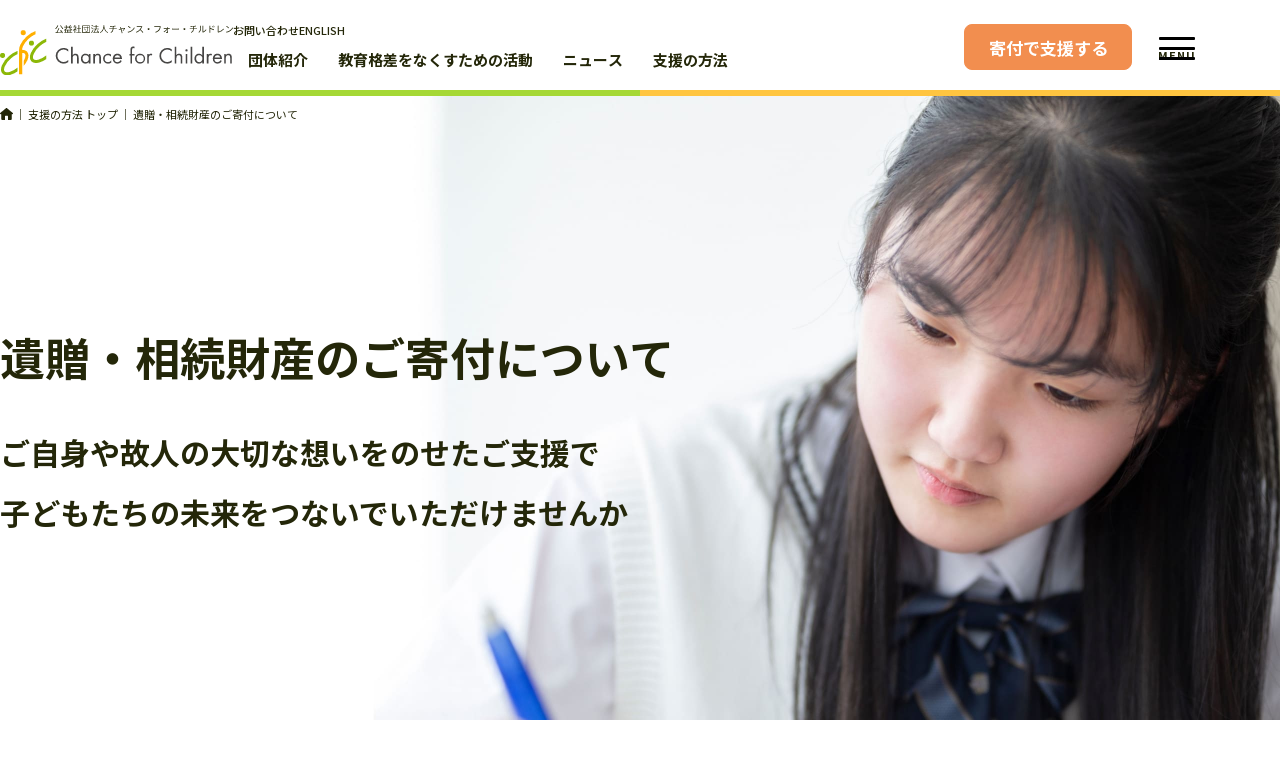

--- FILE ---
content_type: text/html; charset=UTF-8
request_url: https://cfc.or.jp/support/inherit
body_size: 16605
content:
<!DOCTYPE html>
<html dir="ltr" lang="ja" prefix="og: https://ogp.me/ns#">
<head>
	<!-- Google Tag Manager -->
	<script>(function(w,d,s,l,i){w[l]=w[l]||[];w[l].push({'gtm.starƒt':
	new Date().getTime(),event:'gtm.js'});var f=d.getElementsByTagName(s)[0],
	j=d.createElement(s),dl=l!='dataLayer'?'&l='+l:'';j.async=true;j.src=
	'https://www.googletagmanager.com/gtm.js?id='+i+dl;f.parentNode.insertBefore(j,f);
	})(window,document,'script','dataLayer','GTM-N355LHV');</script>
	<!-- End Google Tag Manager -->
	<!-- kifunavi cross domain -->
	<script>(function(w,d,s,l,i){w[l]=w[l]||[];w[l].push({'gtm.start':
	new Date().getTime(),event:'gtm.js'});var f=d.getElementsByTagName(s)[0],
	j=d.createElement(s),dl=l!='dataLayer'?'&l='+l:'';j.async=true;j.src=
	'https://www.googletagmanager.com/gtm.js?id='+i+dl;f.parentNode.insertBefore(j,f);
	})(window,document,'script','dataLayer','GTM-5V7MCGM');</script>
	<!-- End kifunavi cross domain -->
	<!-- Salesforce Web to Lead -->
	<META HTTP-EQUIV="Content-type" CONTENT="text/html; charset=UTF-8">
	<script src="https://www.google.com/recaptcha/api.js" async defer></script>
	<script>
	function timestamp() { var response = document.getElementById("g-recaptcha-response"); if (response == null || response.value.trim() == "") {var elems = JSON.parse(document.getElementsByName("captcha_settings")[0].value);elems["ts"] = JSON.stringify(new Date().getTime());document.getElementsByName("captcha_settings")[0].value = JSON.stringify(elems); } } setInterval(timestamp, 500);
	</script>
	<!-- END Salesforce Web to Lead -->
	<!-- Google Fonts -->
	<link rel="preconnect" href="https://fonts.googleapis.com">
	<link rel="preconnect" href="https://fonts.gstatic.com" crossorigin>
	<!-- END Google Fonts -->
	<meta charset="UTF-8">
	<meta name="viewport" content="width=device-width,initial-scale=1">
	<title>遺贈・相続財産のご寄付について - 子どもの貧困・教育格差の解決を支援する｜CFC</title>

		<!-- All in One SEO 4.9.2 - aioseo.com -->
	<meta name="robots" content="max-image-preview:large" />
	<link rel="canonical" href="https://cfc.or.jp/support/inherit" />
	<meta name="generator" content="All in One SEO (AIOSEO) 4.9.2" />
		<meta property="og:locale" content="ja_JP" />
		<meta property="og:site_name" content="子どもの貧困・教育格差の解決を支援する｜CFC - 子どもの貧困・教育格差を解決するため、経済困窮世帯の子どもたちへの支援活動として、寄付金を元に、学習塾や習い事などで利用できる「スタディクーポン」を提供しています。" />
		<meta property="og:type" content="article" />
		<meta property="og:title" content="遺贈・相続財産のご寄付について - 子どもの貧困・教育格差の解決を支援する｜CFC" />
		<meta property="og:url" content="https://cfc.or.jp/support/inherit" />
		<meta property="og:image" content="https://cfc.or.jp/wp-content/uploads/2020/02/ogp.jpg" />
		<meta property="og:image:secure_url" content="https://cfc.or.jp/wp-content/uploads/2020/02/ogp.jpg" />
		<meta property="og:image:width" content="1200" />
		<meta property="og:image:height" content="630" />
		<meta property="article:published_time" content="2024-01-08T06:38:10+00:00" />
		<meta property="article:modified_time" content="2024-03-25T13:53:02+00:00" />
		<meta name="twitter:card" content="summary_large_image" />
		<meta name="twitter:title" content="遺贈・相続財産のご寄付について - 子どもの貧困・教育格差の解決を支援する｜CFC" />
		<meta name="twitter:image" content="https://cfc.or.jp/wp-content/uploads/2020/02/ogp.jpg" />
		<script type="application/ld+json" class="aioseo-schema">
			{"@context":"https:\/\/schema.org","@graph":[{"@type":"BreadcrumbList","@id":"https:\/\/cfc.or.jp\/support\/inherit#breadcrumblist","itemListElement":[{"@type":"ListItem","@id":"https:\/\/cfc.or.jp#listItem","position":1,"name":"\u30db\u30fc\u30e0","item":"https:\/\/cfc.or.jp","nextItem":{"@type":"ListItem","@id":"https:\/\/cfc.or.jp\/support#listItem","name":"\u652f\u63f4\u306e\u65b9\u6cd5 \u30c8\u30c3\u30d7"}},{"@type":"ListItem","@id":"https:\/\/cfc.or.jp\/support#listItem","position":2,"name":"\u652f\u63f4\u306e\u65b9\u6cd5 \u30c8\u30c3\u30d7","item":"https:\/\/cfc.or.jp\/support","nextItem":{"@type":"ListItem","@id":"https:\/\/cfc.or.jp\/support\/inherit#listItem","name":"\u907a\u8d08\u30fb\u76f8\u7d9a\u8ca1\u7523\u306e\u3054\u5bc4\u4ed8\u306b\u3064\u3044\u3066"},"previousItem":{"@type":"ListItem","@id":"https:\/\/cfc.or.jp#listItem","name":"\u30db\u30fc\u30e0"}},{"@type":"ListItem","@id":"https:\/\/cfc.or.jp\/support\/inherit#listItem","position":3,"name":"\u907a\u8d08\u30fb\u76f8\u7d9a\u8ca1\u7523\u306e\u3054\u5bc4\u4ed8\u306b\u3064\u3044\u3066","previousItem":{"@type":"ListItem","@id":"https:\/\/cfc.or.jp\/support#listItem","name":"\u652f\u63f4\u306e\u65b9\u6cd5 \u30c8\u30c3\u30d7"}}]},{"@type":"Organization","@id":"https:\/\/cfc.or.jp\/#organization","name":"\u5b50\u3069\u3082\u306e\u8ca7\u56f0\u30fb\u6559\u80b2\u683c\u5dee\u306e\u89e3\u6c7a\u3092\u652f\u63f4\u3059\u308b \uff5c CFC","description":"\u5b50\u3069\u3082\u306e\u8ca7\u56f0\u30fb\u6559\u80b2\u683c\u5dee\u3092\u89e3\u6c7a\u3059\u308b\u305f\u3081\u3001\u7d4c\u6e08\u56f0\u7aae\u4e16\u5e2f\u306e\u5b50\u3069\u3082\u305f\u3061\u3078\u306e\u652f\u63f4\u6d3b\u52d5\u3068\u3057\u3066\u3001\u5bc4\u4ed8\u91d1\u3092\u5143\u306b\u3001\u5b66\u7fd2\u587e\u3084\u7fd2\u3044\u4e8b\u306a\u3069\u3067\u5229\u7528\u3067\u304d\u308b\u300c\u30b9\u30bf\u30c7\u30a3\u30af\u30fc\u30dd\u30f3\u300d\u3092\u63d0\u4f9b\u3057\u3066\u3044\u307e\u3059\u3002","url":"https:\/\/cfc.or.jp\/"},{"@type":"WebPage","@id":"https:\/\/cfc.or.jp\/support\/inherit#webpage","url":"https:\/\/cfc.or.jp\/support\/inherit","name":"\u907a\u8d08\u30fb\u76f8\u7d9a\u8ca1\u7523\u306e\u3054\u5bc4\u4ed8\u306b\u3064\u3044\u3066 - \u5b50\u3069\u3082\u306e\u8ca7\u56f0\u30fb\u6559\u80b2\u683c\u5dee\u306e\u89e3\u6c7a\u3092\u652f\u63f4\u3059\u308b\uff5cCFC","inLanguage":"ja","isPartOf":{"@id":"https:\/\/cfc.or.jp\/#website"},"breadcrumb":{"@id":"https:\/\/cfc.or.jp\/support\/inherit#breadcrumblist"},"datePublished":"2024-01-08T15:38:10+09:00","dateModified":"2024-03-25T22:53:02+09:00"},{"@type":"WebSite","@id":"https:\/\/cfc.or.jp\/#website","url":"https:\/\/cfc.or.jp\/","name":"\u5b50\u3069\u3082\u306e\u8ca7\u56f0\u30fb\u6559\u80b2\u683c\u5dee\u306e\u89e3\u6c7a\u3092\u652f\u63f4\u3059\u308b \uff5c CFC","description":"\u5b50\u3069\u3082\u306e\u8ca7\u56f0\u30fb\u6559\u80b2\u683c\u5dee\u3092\u89e3\u6c7a\u3059\u308b\u305f\u3081\u3001\u7d4c\u6e08\u56f0\u7aae\u4e16\u5e2f\u306e\u5b50\u3069\u3082\u305f\u3061\u3078\u306e\u652f\u63f4\u6d3b\u52d5\u3068\u3057\u3066\u3001\u5bc4\u4ed8\u91d1\u3092\u5143\u306b\u3001\u5b66\u7fd2\u587e\u3084\u7fd2\u3044\u4e8b\u306a\u3069\u3067\u5229\u7528\u3067\u304d\u308b\u300c\u30b9\u30bf\u30c7\u30a3\u30af\u30fc\u30dd\u30f3\u300d\u3092\u63d0\u4f9b\u3057\u3066\u3044\u307e\u3059\u3002","inLanguage":"ja","publisher":{"@id":"https:\/\/cfc.or.jp\/#organization"}}]}
		</script>
		<!-- All in One SEO -->

<link rel='dns-prefetch' href='//fonts.googleapis.com' />
<link rel="alternate" type="application/rss+xml" title="子どもの貧困・教育格差の解決を支援する｜CFC &raquo; フィード" href="https://cfc.or.jp/feed" />
<link rel="alternate" type="application/rss+xml" title="子どもの貧困・教育格差の解決を支援する｜CFC &raquo; コメントフィード" href="https://cfc.or.jp/comments/feed" />
<link rel="alternate" title="oEmbed (JSON)" type="application/json+oembed" href="https://cfc.or.jp/wp-json/oembed/1.0/embed?url=https%3A%2F%2Fcfc.or.jp%2Fsupport%2Finherit" />
<link rel="alternate" title="oEmbed (XML)" type="text/xml+oembed" href="https://cfc.or.jp/wp-json/oembed/1.0/embed?url=https%3A%2F%2Fcfc.or.jp%2Fsupport%2Finherit&#038;format=xml" />
<style id='wp-img-auto-sizes-contain-inline-css' type='text/css'>
img:is([sizes=auto i],[sizes^="auto," i]){contain-intrinsic-size:3000px 1500px}
/*# sourceURL=wp-img-auto-sizes-contain-inline-css */
</style>
<style id='wp-emoji-styles-inline-css' type='text/css'>

	img.wp-smiley, img.emoji {
		display: inline !important;
		border: none !important;
		box-shadow: none !important;
		height: 1em !important;
		width: 1em !important;
		margin: 0 0.07em !important;
		vertical-align: -0.1em !important;
		background: none !important;
		padding: 0 !important;
	}
/*# sourceURL=wp-emoji-styles-inline-css */
</style>
<style id='wp-block-library-inline-css' type='text/css'>
:root{--wp-block-synced-color:#7a00df;--wp-block-synced-color--rgb:122,0,223;--wp-bound-block-color:var(--wp-block-synced-color);--wp-editor-canvas-background:#ddd;--wp-admin-theme-color:#007cba;--wp-admin-theme-color--rgb:0,124,186;--wp-admin-theme-color-darker-10:#006ba1;--wp-admin-theme-color-darker-10--rgb:0,107,160.5;--wp-admin-theme-color-darker-20:#005a87;--wp-admin-theme-color-darker-20--rgb:0,90,135;--wp-admin-border-width-focus:2px}@media (min-resolution:192dpi){:root{--wp-admin-border-width-focus:1.5px}}.wp-element-button{cursor:pointer}:root .has-very-light-gray-background-color{background-color:#eee}:root .has-very-dark-gray-background-color{background-color:#313131}:root .has-very-light-gray-color{color:#eee}:root .has-very-dark-gray-color{color:#313131}:root .has-vivid-green-cyan-to-vivid-cyan-blue-gradient-background{background:linear-gradient(135deg,#00d084,#0693e3)}:root .has-purple-crush-gradient-background{background:linear-gradient(135deg,#34e2e4,#4721fb 50%,#ab1dfe)}:root .has-hazy-dawn-gradient-background{background:linear-gradient(135deg,#faaca8,#dad0ec)}:root .has-subdued-olive-gradient-background{background:linear-gradient(135deg,#fafae1,#67a671)}:root .has-atomic-cream-gradient-background{background:linear-gradient(135deg,#fdd79a,#004a59)}:root .has-nightshade-gradient-background{background:linear-gradient(135deg,#330968,#31cdcf)}:root .has-midnight-gradient-background{background:linear-gradient(135deg,#020381,#2874fc)}:root{--wp--preset--font-size--normal:16px;--wp--preset--font-size--huge:42px}.has-regular-font-size{font-size:1em}.has-larger-font-size{font-size:2.625em}.has-normal-font-size{font-size:var(--wp--preset--font-size--normal)}.has-huge-font-size{font-size:var(--wp--preset--font-size--huge)}.has-text-align-center{text-align:center}.has-text-align-left{text-align:left}.has-text-align-right{text-align:right}.has-fit-text{white-space:nowrap!important}#end-resizable-editor-section{display:none}.aligncenter{clear:both}.items-justified-left{justify-content:flex-start}.items-justified-center{justify-content:center}.items-justified-right{justify-content:flex-end}.items-justified-space-between{justify-content:space-between}.screen-reader-text{border:0;clip-path:inset(50%);height:1px;margin:-1px;overflow:hidden;padding:0;position:absolute;width:1px;word-wrap:normal!important}.screen-reader-text:focus{background-color:#ddd;clip-path:none;color:#444;display:block;font-size:1em;height:auto;left:5px;line-height:normal;padding:15px 23px 14px;text-decoration:none;top:5px;width:auto;z-index:100000}html :where(.has-border-color){border-style:solid}html :where([style*=border-top-color]){border-top-style:solid}html :where([style*=border-right-color]){border-right-style:solid}html :where([style*=border-bottom-color]){border-bottom-style:solid}html :where([style*=border-left-color]){border-left-style:solid}html :where([style*=border-width]){border-style:solid}html :where([style*=border-top-width]){border-top-style:solid}html :where([style*=border-right-width]){border-right-style:solid}html :where([style*=border-bottom-width]){border-bottom-style:solid}html :where([style*=border-left-width]){border-left-style:solid}html :where(img[class*=wp-image-]){height:auto;max-width:100%}:where(figure){margin:0 0 1em}html :where(.is-position-sticky){--wp-admin--admin-bar--position-offset:var(--wp-admin--admin-bar--height,0px)}@media screen and (max-width:600px){html :where(.is-position-sticky){--wp-admin--admin-bar--position-offset:0px}}

/*# sourceURL=wp-block-library-inline-css */
</style><style id='global-styles-inline-css' type='text/css'>
:root{--wp--preset--aspect-ratio--square: 1;--wp--preset--aspect-ratio--4-3: 4/3;--wp--preset--aspect-ratio--3-4: 3/4;--wp--preset--aspect-ratio--3-2: 3/2;--wp--preset--aspect-ratio--2-3: 2/3;--wp--preset--aspect-ratio--16-9: 16/9;--wp--preset--aspect-ratio--9-16: 9/16;--wp--preset--color--black: #000000;--wp--preset--color--cyan-bluish-gray: #abb8c3;--wp--preset--color--white: #ffffff;--wp--preset--color--pale-pink: #f78da7;--wp--preset--color--vivid-red: #cf2e2e;--wp--preset--color--luminous-vivid-orange: #ff6900;--wp--preset--color--luminous-vivid-amber: #fcb900;--wp--preset--color--light-green-cyan: #7bdcb5;--wp--preset--color--vivid-green-cyan: #00d084;--wp--preset--color--pale-cyan-blue: #8ed1fc;--wp--preset--color--vivid-cyan-blue: #0693e3;--wp--preset--color--vivid-purple: #9b51e0;--wp--preset--gradient--vivid-cyan-blue-to-vivid-purple: linear-gradient(135deg,rgb(6,147,227) 0%,rgb(155,81,224) 100%);--wp--preset--gradient--light-green-cyan-to-vivid-green-cyan: linear-gradient(135deg,rgb(122,220,180) 0%,rgb(0,208,130) 100%);--wp--preset--gradient--luminous-vivid-amber-to-luminous-vivid-orange: linear-gradient(135deg,rgb(252,185,0) 0%,rgb(255,105,0) 100%);--wp--preset--gradient--luminous-vivid-orange-to-vivid-red: linear-gradient(135deg,rgb(255,105,0) 0%,rgb(207,46,46) 100%);--wp--preset--gradient--very-light-gray-to-cyan-bluish-gray: linear-gradient(135deg,rgb(238,238,238) 0%,rgb(169,184,195) 100%);--wp--preset--gradient--cool-to-warm-spectrum: linear-gradient(135deg,rgb(74,234,220) 0%,rgb(151,120,209) 20%,rgb(207,42,186) 40%,rgb(238,44,130) 60%,rgb(251,105,98) 80%,rgb(254,248,76) 100%);--wp--preset--gradient--blush-light-purple: linear-gradient(135deg,rgb(255,206,236) 0%,rgb(152,150,240) 100%);--wp--preset--gradient--blush-bordeaux: linear-gradient(135deg,rgb(254,205,165) 0%,rgb(254,45,45) 50%,rgb(107,0,62) 100%);--wp--preset--gradient--luminous-dusk: linear-gradient(135deg,rgb(255,203,112) 0%,rgb(199,81,192) 50%,rgb(65,88,208) 100%);--wp--preset--gradient--pale-ocean: linear-gradient(135deg,rgb(255,245,203) 0%,rgb(182,227,212) 50%,rgb(51,167,181) 100%);--wp--preset--gradient--electric-grass: linear-gradient(135deg,rgb(202,248,128) 0%,rgb(113,206,126) 100%);--wp--preset--gradient--midnight: linear-gradient(135deg,rgb(2,3,129) 0%,rgb(40,116,252) 100%);--wp--preset--font-size--small: 13px;--wp--preset--font-size--medium: 20px;--wp--preset--font-size--large: 36px;--wp--preset--font-size--x-large: 42px;--wp--preset--spacing--20: 0.44rem;--wp--preset--spacing--30: 0.67rem;--wp--preset--spacing--40: 1rem;--wp--preset--spacing--50: 1.5rem;--wp--preset--spacing--60: 2.25rem;--wp--preset--spacing--70: 3.38rem;--wp--preset--spacing--80: 5.06rem;--wp--preset--shadow--natural: 6px 6px 9px rgba(0, 0, 0, 0.2);--wp--preset--shadow--deep: 12px 12px 50px rgba(0, 0, 0, 0.4);--wp--preset--shadow--sharp: 6px 6px 0px rgba(0, 0, 0, 0.2);--wp--preset--shadow--outlined: 6px 6px 0px -3px rgb(255, 255, 255), 6px 6px rgb(0, 0, 0);--wp--preset--shadow--crisp: 6px 6px 0px rgb(0, 0, 0);}:where(.is-layout-flex){gap: 0.5em;}:where(.is-layout-grid){gap: 0.5em;}body .is-layout-flex{display: flex;}.is-layout-flex{flex-wrap: wrap;align-items: center;}.is-layout-flex > :is(*, div){margin: 0;}body .is-layout-grid{display: grid;}.is-layout-grid > :is(*, div){margin: 0;}:where(.wp-block-columns.is-layout-flex){gap: 2em;}:where(.wp-block-columns.is-layout-grid){gap: 2em;}:where(.wp-block-post-template.is-layout-flex){gap: 1.25em;}:where(.wp-block-post-template.is-layout-grid){gap: 1.25em;}.has-black-color{color: var(--wp--preset--color--black) !important;}.has-cyan-bluish-gray-color{color: var(--wp--preset--color--cyan-bluish-gray) !important;}.has-white-color{color: var(--wp--preset--color--white) !important;}.has-pale-pink-color{color: var(--wp--preset--color--pale-pink) !important;}.has-vivid-red-color{color: var(--wp--preset--color--vivid-red) !important;}.has-luminous-vivid-orange-color{color: var(--wp--preset--color--luminous-vivid-orange) !important;}.has-luminous-vivid-amber-color{color: var(--wp--preset--color--luminous-vivid-amber) !important;}.has-light-green-cyan-color{color: var(--wp--preset--color--light-green-cyan) !important;}.has-vivid-green-cyan-color{color: var(--wp--preset--color--vivid-green-cyan) !important;}.has-pale-cyan-blue-color{color: var(--wp--preset--color--pale-cyan-blue) !important;}.has-vivid-cyan-blue-color{color: var(--wp--preset--color--vivid-cyan-blue) !important;}.has-vivid-purple-color{color: var(--wp--preset--color--vivid-purple) !important;}.has-black-background-color{background-color: var(--wp--preset--color--black) !important;}.has-cyan-bluish-gray-background-color{background-color: var(--wp--preset--color--cyan-bluish-gray) !important;}.has-white-background-color{background-color: var(--wp--preset--color--white) !important;}.has-pale-pink-background-color{background-color: var(--wp--preset--color--pale-pink) !important;}.has-vivid-red-background-color{background-color: var(--wp--preset--color--vivid-red) !important;}.has-luminous-vivid-orange-background-color{background-color: var(--wp--preset--color--luminous-vivid-orange) !important;}.has-luminous-vivid-amber-background-color{background-color: var(--wp--preset--color--luminous-vivid-amber) !important;}.has-light-green-cyan-background-color{background-color: var(--wp--preset--color--light-green-cyan) !important;}.has-vivid-green-cyan-background-color{background-color: var(--wp--preset--color--vivid-green-cyan) !important;}.has-pale-cyan-blue-background-color{background-color: var(--wp--preset--color--pale-cyan-blue) !important;}.has-vivid-cyan-blue-background-color{background-color: var(--wp--preset--color--vivid-cyan-blue) !important;}.has-vivid-purple-background-color{background-color: var(--wp--preset--color--vivid-purple) !important;}.has-black-border-color{border-color: var(--wp--preset--color--black) !important;}.has-cyan-bluish-gray-border-color{border-color: var(--wp--preset--color--cyan-bluish-gray) !important;}.has-white-border-color{border-color: var(--wp--preset--color--white) !important;}.has-pale-pink-border-color{border-color: var(--wp--preset--color--pale-pink) !important;}.has-vivid-red-border-color{border-color: var(--wp--preset--color--vivid-red) !important;}.has-luminous-vivid-orange-border-color{border-color: var(--wp--preset--color--luminous-vivid-orange) !important;}.has-luminous-vivid-amber-border-color{border-color: var(--wp--preset--color--luminous-vivid-amber) !important;}.has-light-green-cyan-border-color{border-color: var(--wp--preset--color--light-green-cyan) !important;}.has-vivid-green-cyan-border-color{border-color: var(--wp--preset--color--vivid-green-cyan) !important;}.has-pale-cyan-blue-border-color{border-color: var(--wp--preset--color--pale-cyan-blue) !important;}.has-vivid-cyan-blue-border-color{border-color: var(--wp--preset--color--vivid-cyan-blue) !important;}.has-vivid-purple-border-color{border-color: var(--wp--preset--color--vivid-purple) !important;}.has-vivid-cyan-blue-to-vivid-purple-gradient-background{background: var(--wp--preset--gradient--vivid-cyan-blue-to-vivid-purple) !important;}.has-light-green-cyan-to-vivid-green-cyan-gradient-background{background: var(--wp--preset--gradient--light-green-cyan-to-vivid-green-cyan) !important;}.has-luminous-vivid-amber-to-luminous-vivid-orange-gradient-background{background: var(--wp--preset--gradient--luminous-vivid-amber-to-luminous-vivid-orange) !important;}.has-luminous-vivid-orange-to-vivid-red-gradient-background{background: var(--wp--preset--gradient--luminous-vivid-orange-to-vivid-red) !important;}.has-very-light-gray-to-cyan-bluish-gray-gradient-background{background: var(--wp--preset--gradient--very-light-gray-to-cyan-bluish-gray) !important;}.has-cool-to-warm-spectrum-gradient-background{background: var(--wp--preset--gradient--cool-to-warm-spectrum) !important;}.has-blush-light-purple-gradient-background{background: var(--wp--preset--gradient--blush-light-purple) !important;}.has-blush-bordeaux-gradient-background{background: var(--wp--preset--gradient--blush-bordeaux) !important;}.has-luminous-dusk-gradient-background{background: var(--wp--preset--gradient--luminous-dusk) !important;}.has-pale-ocean-gradient-background{background: var(--wp--preset--gradient--pale-ocean) !important;}.has-electric-grass-gradient-background{background: var(--wp--preset--gradient--electric-grass) !important;}.has-midnight-gradient-background{background: var(--wp--preset--gradient--midnight) !important;}.has-small-font-size{font-size: var(--wp--preset--font-size--small) !important;}.has-medium-font-size{font-size: var(--wp--preset--font-size--medium) !important;}.has-large-font-size{font-size: var(--wp--preset--font-size--large) !important;}.has-x-large-font-size{font-size: var(--wp--preset--font-size--x-large) !important;}
/*# sourceURL=global-styles-inline-css */
</style>

<style id='classic-theme-styles-inline-css' type='text/css'>
/*! This file is auto-generated */
.wp-block-button__link{color:#fff;background-color:#32373c;border-radius:9999px;box-shadow:none;text-decoration:none;padding:calc(.667em + 2px) calc(1.333em + 2px);font-size:1.125em}.wp-block-file__button{background:#32373c;color:#fff;text-decoration:none}
/*# sourceURL=/wp-includes/css/classic-themes.min.css */
</style>
<link rel='stylesheet' id='reset-css' href='https://cfc.or.jp/wp-content/themes/cfc/css/reset.css?ver=1.0.0' type='text/css' media='all' />
<link rel='stylesheet' id='cfc-style-css' href='https://cfc.or.jp/wp-content/themes/cfc/css/style.css?ver=1.1.6' type='text/css' media='all' />
<link rel='stylesheet' id='google-fonts-css' href='//fonts.googleapis.com/css2?family=Noto+Sans+JP:wght@400;500;700;900&#038;family=Noto+Serif+JP&#038;family=Teko&#038;display=swap' type='text/css' media='all' />
<link rel='stylesheet' id='tablepress-default-css' href='https://cfc.or.jp/wp-content/plugins/tablepress/css/build/default.css?ver=3.2.6' type='text/css' media='all' />
<script type="text/javascript" src="https://cfc.or.jp/wp-includes/js/jquery/jquery.min.js?ver=3.7.1" id="jquery-core-js"></script>
<script type="text/javascript" src="https://cfc.or.jp/wp-includes/js/jquery/jquery-migrate.min.js?ver=3.4.1" id="jquery-migrate-js"></script>
<link rel="https://api.w.org/" href="https://cfc.or.jp/wp-json/" /><link rel="alternate" title="JSON" type="application/json" href="https://cfc.or.jp/wp-json/wp/v2/pages/35548" /><link rel="EditURI" type="application/rsd+xml" title="RSD" href="https://cfc.or.jp/xmlrpc.php?rsd" />
<link rel='shortlink' href='https://cfc.or.jp/?p=35548' />
<link rel="apple-touch-icon" sizes="180x180" href="/wp-content/uploads/fbrfg/apple-touch-icon.png">
<link rel="icon" type="image/png" sizes="32x32" href="/wp-content/uploads/fbrfg/favicon-32x32.png">
<link rel="icon" type="image/png" sizes="16x16" href="/wp-content/uploads/fbrfg/favicon-16x16.png">
<link rel="manifest" href="/wp-content/uploads/fbrfg/site.webmanifest">
<link rel="mask-icon" href="/wp-content/uploads/fbrfg/safari-pinned-tab.svg" color="#a5d836">
<link rel="shortcut icon" href="/wp-content/uploads/fbrfg/favicon.ico">
<meta name="msapplication-TileColor" content="#a5d836">
<meta name="msapplication-config" content="/wp-content/uploads/fbrfg/browserconfig.xml">
<meta name="theme-color" content="#ffffff"></head>
<body class="wp-singular page-template page-template-template-inherit page-template-template-inherit-php page page-id-35548 page-child parent-pageid-35540 wp-theme-cfc">
		<!-- Google Tag Manager (noscript) -->
	<noscript><iframe src="https://www.googletagmanager.com/ns.html?id=GTM-5V7MCGM"
	height="0" width="0" style="display:none;visibility:hidden"></iframe></noscript>
	<noscript><iframe src="https://www.googletagmanager.com/ns.html?id=GTM-N355LHV"
	height="0" width="0" style="display:none;visibility:hidden"></iframe></noscript>
	<!-- header -->
	<header class="header">
		<nav class="header__inner content-inner content-inner--large accessible-megamenu__nav">
			<!-- logo -->
			<div class="header__logo-wrapper">
									<a href="https://cfc.or.jp" class="link">
						<picture>
							<source srcset="https://cfc.or.jp/wp-content/themes/cfc/img/logo-pc.svg" media="(min-width: 1200px)">
							<img src="https://cfc.or.jp/wp-content/themes/cfc/img/logo.svg" alt="公益社団法人チャンス・フォー・チルドレン" class="header__logo">
						</picture>
					</a>
							</div>
			<!-- pc-nav -->
			<div class="header__nav-sub-list-wrapper pc-only">
				<ul class="header__nav-sub-list">
					<li><a href="https://docs.google.com/forms/d/e/1FAIpQLScmr8tKMzRmt_783khN1mIM7NqhzLEQmGGqbXKHPFoOTlyxaw/viewform" class="header__link">お問い合わせ</a></li>
					<li><a href="https://cfc.or.jp/english" class="header__link">ENGLISH</a></li>
				</ul>
			</div>
			<ul class="header__nav-main-list pc-only">
				<li class="header__nav-main-list-item">
					<button type="button" class="header__nav-main-list-title">団体紹介</button>
					<div class="header__mega-menu-wrapper">
						<p class="header__mega-menu-list-title">団体紹介</p>
						<ul class="header__mega-menu-list">
							<li><a href="https://cfc.or.jp/about" class="header__mega-menu-link"><svg xmlns="http://www.w3.org/2000/svg" width="18" height="18" viewBox="0 0 18 18" class="menu-arrow">
  <g transform="translate(-0.001)">
    <path d="M-627-6613a9.01,9.01,0,0,1-9-9,9.01,9.01,0,0,1,9-9,9.01,9.01,0,0,1,9,9A9.01,9.01,0,0,1-627-6613Zm-1.025-13.724a.669.669,0,0,0-.477.2.662.662,0,0,0-.2.473.671.671,0,0,0,.2.48l3.575,3.571-3.573,3.576a.662.662,0,0,0-.2.473.671.671,0,0,0,.2.48.678.678,0,0,0,.479.2.681.681,0,0,0,.478-.2l4.067-4.077a.67.67,0,0,0-.02-.931l-4.051-4.047A.669.669,0,0,0-628.025-6626.725Z" transform="translate(636 6631)" fill="#adafa0"/>
  </g>
</svg>
チャンス・フォー・チルドレンとは</a></li>
							<li><a href="https://cfc.or.jp/missionvalue" class="header__mega-menu-link"><svg xmlns="http://www.w3.org/2000/svg" width="18" height="18" viewBox="0 0 18 18" class="menu-arrow">
  <g transform="translate(-0.001)">
    <path d="M-627-6613a9.01,9.01,0,0,1-9-9,9.01,9.01,0,0,1,9-9,9.01,9.01,0,0,1,9,9A9.01,9.01,0,0,1-627-6613Zm-1.025-13.724a.669.669,0,0,0-.477.2.662.662,0,0,0-.2.473.671.671,0,0,0,.2.48l3.575,3.571-3.573,3.576a.662.662,0,0,0-.2.473.671.671,0,0,0,.2.48.678.678,0,0,0,.479.2.681.681,0,0,0,.478-.2l4.067-4.077a.67.67,0,0,0-.02-.931l-4.051-4.047A.669.669,0,0,0-628.025-6626.725Z" transform="translate(636 6631)" fill="#adafa0"/>
  </g>
</svg>
ミッション・バリュー</a></li>
							<li><a href="https://cfc.or.jp/director" class="header__mega-menu-link"><svg xmlns="http://www.w3.org/2000/svg" width="18" height="18" viewBox="0 0 18 18" class="menu-arrow">
  <g transform="translate(-0.001)">
    <path d="M-627-6613a9.01,9.01,0,0,1-9-9,9.01,9.01,0,0,1,9-9,9.01,9.01,0,0,1,9,9A9.01,9.01,0,0,1-627-6613Zm-1.025-13.724a.669.669,0,0,0-.477.2.662.662,0,0,0-.2.473.671.671,0,0,0,.2.48l3.575,3.571-3.573,3.576a.662.662,0,0,0-.2.473.671.671,0,0,0,.2.48.678.678,0,0,0,.479.2.681.681,0,0,0,.478-.2l4.067-4.077a.67.67,0,0,0-.02-.931l-4.051-4.047A.669.669,0,0,0-628.025-6626.725Z" transform="translate(636 6631)" fill="#adafa0"/>
  </g>
</svg>
理事・監事の紹介</a></li>
							<li><a href="https://cfc.or.jp/finance" class="header__mega-menu-link"><svg xmlns="http://www.w3.org/2000/svg" width="18" height="18" viewBox="0 0 18 18" class="menu-arrow">
  <g transform="translate(-0.001)">
    <path d="M-627-6613a9.01,9.01,0,0,1-9-9,9.01,9.01,0,0,1,9-9,9.01,9.01,0,0,1,9,9A9.01,9.01,0,0,1-627-6613Zm-1.025-13.724a.669.669,0,0,0-.477.2.662.662,0,0,0-.2.473.671.671,0,0,0,.2.48l3.575,3.571-3.573,3.576a.662.662,0,0,0-.2.473.671.671,0,0,0,.2.48.678.678,0,0,0,.479.2.681.681,0,0,0,.478-.2l4.067-4.077a.67.67,0,0,0-.02-.931l-4.051-4.047A.669.669,0,0,0-628.025-6626.725Z" transform="translate(636 6631)" fill="#adafa0"/>
  </g>
</svg>
決算書・事業報告書</a></li>
							<li><a href="https://cfc.or.jp/sponsor" class="header__mega-menu-link"><svg xmlns="http://www.w3.org/2000/svg" width="18" height="18" viewBox="0 0 18 18" class="menu-arrow">
  <g transform="translate(-0.001)">
    <path d="M-627-6613a9.01,9.01,0,0,1-9-9,9.01,9.01,0,0,1,9-9,9.01,9.01,0,0,1,9,9A9.01,9.01,0,0,1-627-6613Zm-1.025-13.724a.669.669,0,0,0-.477.2.662.662,0,0,0-.2.473.671.671,0,0,0,.2.48l3.575,3.571-3.573,3.576a.662.662,0,0,0-.2.473.671.671,0,0,0,.2.48.678.678,0,0,0,.479.2.681.681,0,0,0,.478-.2l4.067-4.077a.67.67,0,0,0-.02-.931l-4.051-4.047A.669.669,0,0,0-628.025-6626.725Z" transform="translate(636 6631)" fill="#adafa0"/>
  </g>
</svg>
支援企業・団体一覧</a></li>
							<li><a href="https://cfc.or.jp/media" class="header__mega-menu-link"><svg xmlns="http://www.w3.org/2000/svg" width="18" height="18" viewBox="0 0 18 18" class="menu-arrow">
  <g transform="translate(-0.001)">
    <path d="M-627-6613a9.01,9.01,0,0,1-9-9,9.01,9.01,0,0,1,9-9,9.01,9.01,0,0,1,9,9A9.01,9.01,0,0,1-627-6613Zm-1.025-13.724a.669.669,0,0,0-.477.2.662.662,0,0,0-.2.473.671.671,0,0,0,.2.48l3.575,3.571-3.573,3.576a.662.662,0,0,0-.2.473.671.671,0,0,0,.2.48.678.678,0,0,0,.479.2.681.681,0,0,0,.478-.2l4.067-4.077a.67.67,0,0,0-.02-.931l-4.051-4.047A.669.669,0,0,0-628.025-6626.725Z" transform="translate(636 6631)" fill="#adafa0"/>
  </g>
</svg>
メディア掲載</a></li>
						</ul>
					</div>
				</li>
				<li class="header__nav-main-list-item">
					<button type="button" class="header__nav-main-list-title">教育格差をなくすための活動</button>
					<div class="header__mega-menu-wrapper">
						<p class="header__mega-menu-list-title">教育格差をなくすための活動</p>
						<ul class="header__mega-menu-list">
							<li><a href="https://cfc.or.jp/problem" class="header__mega-menu-link"><svg xmlns="http://www.w3.org/2000/svg" width="18" height="18" viewBox="0 0 18 18" class="menu-arrow">
  <g transform="translate(-0.001)">
    <path d="M-627-6613a9.01,9.01,0,0,1-9-9,9.01,9.01,0,0,1,9-9,9.01,9.01,0,0,1,9,9A9.01,9.01,0,0,1-627-6613Zm-1.025-13.724a.669.669,0,0,0-.477.2.662.662,0,0,0-.2.473.671.671,0,0,0,.2.48l3.575,3.571-3.573,3.576a.662.662,0,0,0-.2.473.671.671,0,0,0,.2.48.678.678,0,0,0,.479.2.681.681,0,0,0,.478-.2l4.067-4.077a.67.67,0,0,0-.02-.931l-4.051-4.047A.669.669,0,0,0-628.025-6626.725Z" transform="translate(636 6631)" fill="#adafa0"/>
  </g>
</svg>
子どもの貧困と教育格差</a></li>
							<li><a href="https://cfc.or.jp/studycoupon" class="header__mega-menu-link"><svg xmlns="http://www.w3.org/2000/svg" width="18" height="18" viewBox="0 0 18 18" class="menu-arrow">
  <g transform="translate(-0.001)">
    <path d="M-627-6613a9.01,9.01,0,0,1-9-9,9.01,9.01,0,0,1,9-9,9.01,9.01,0,0,1,9,9A9.01,9.01,0,0,1-627-6613Zm-1.025-13.724a.669.669,0,0,0-.477.2.662.662,0,0,0-.2.473.671.671,0,0,0,.2.48l3.575,3.571-3.573,3.576a.662.662,0,0,0-.2.473.671.671,0,0,0,.2.48.678.678,0,0,0,.479.2.681.681,0,0,0,.478-.2l4.067-4.077a.67.67,0,0,0-.02-.931l-4.051-4.047A.669.669,0,0,0-628.025-6626.725Z" transform="translate(636 6631)" fill="#adafa0"/>
  </g>
</svg>
スタディクーポンの取り組み</a></li>
							<li><a href="https://cfc.or.jp/brother_sister" class="header__mega-menu-link"><svg xmlns="http://www.w3.org/2000/svg" width="18" height="18" viewBox="0 0 18 18" class="menu-arrow">
  <g transform="translate(-0.001)">
    <path d="M-627-6613a9.01,9.01,0,0,1-9-9,9.01,9.01,0,0,1,9-9,9.01,9.01,0,0,1,9,9A9.01,9.01,0,0,1-627-6613Zm-1.025-13.724a.669.669,0,0,0-.477.2.662.662,0,0,0-.2.473.671.671,0,0,0,.2.48l3.575,3.571-3.573,3.576a.662.662,0,0,0-.2.473.671.671,0,0,0,.2.48.678.678,0,0,0,.479.2.681.681,0,0,0,.478-.2l4.067-4.077a.67.67,0,0,0-.02-.931l-4.051-4.047A.669.669,0,0,0-628.025-6626.725Z" transform="translate(636 6631)" fill="#adafa0"/>
  </g>
</svg>
ブラザー・シスターの活動</a></li>
							<li><a href="https://cfc.or.jp/helloculture" class="header__mega-menu-link"><svg xmlns="http://www.w3.org/2000/svg" width="18" height="18" viewBox="0 0 18 18" class="menu-arrow">
  <g transform="translate(-0.001)">
    <path d="M-627-6613a9.01,9.01,0,0,1-9-9,9.01,9.01,0,0,1,9-9,9.01,9.01,0,0,1,9,9A9.01,9.01,0,0,1-627-6613Zm-1.025-13.724a.669.669,0,0,0-.477.2.662.662,0,0,0-.2.473.671.671,0,0,0,.2.48l3.575,3.571-3.573,3.576a.662.662,0,0,0-.2.473.671.671,0,0,0,.2.48.678.678,0,0,0,.479.2.681.681,0,0,0,.478-.2l4.067-4.077a.67.67,0,0,0-.02-.931l-4.051-4.047A.669.669,0,0,0-628.025-6626.725Z" transform="translate(636 6631)" fill="#adafa0"/>
  </g>
</svg>
子どもの体験奨学金「ハロカル」</a></li>
							<li><a href="https://cfc.or.jp/evaluation" class="header__mega-menu-link"><svg xmlns="http://www.w3.org/2000/svg" width="18" height="18" viewBox="0 0 18 18" class="menu-arrow">
  <g transform="translate(-0.001)">
    <path d="M-627-6613a9.01,9.01,0,0,1-9-9,9.01,9.01,0,0,1,9-9,9.01,9.01,0,0,1,9,9A9.01,9.01,0,0,1-627-6613Zm-1.025-13.724a.669.669,0,0,0-.477.2.662.662,0,0,0-.2.473.671.671,0,0,0,.2.48l3.575,3.571-3.573,3.576a.662.662,0,0,0-.2.473.671.671,0,0,0,.2.48.678.678,0,0,0,.479.2.681.681,0,0,0,.478-.2l4.067-4.077a.67.67,0,0,0-.02-.931l-4.051-4.047A.669.669,0,0,0-628.025-6626.725Z" transform="translate(636 6631)" fill="#adafa0"/>
  </g>
</svg>
政策提言・調査研究</a></li>
						</ul>
					</div>
				</li>
				<li class="header__nav-main-list-item">
					<button type="button" class="header__nav-main-list-title">ニュース</button>
					<div class="header__mega-menu-wrapper">
						<p class="header__mega-menu-list-title">ニュース</p>
						<ul class="header__mega-menu-list">
							<li><a href="https://cfc.or.jp/archives/category/event" class="header__mega-menu-link"><svg xmlns="http://www.w3.org/2000/svg" width="18" height="18" viewBox="0 0 18 18" class="menu-arrow">
  <g transform="translate(-0.001)">
    <path d="M-627-6613a9.01,9.01,0,0,1-9-9,9.01,9.01,0,0,1,9-9,9.01,9.01,0,0,1,9,9A9.01,9.01,0,0,1-627-6613Zm-1.025-13.724a.669.669,0,0,0-.477.2.662.662,0,0,0-.2.473.671.671,0,0,0,.2.48l3.575,3.571-3.573,3.576a.662.662,0,0,0-.2.473.671.671,0,0,0,.2.48.678.678,0,0,0,.479.2.681.681,0,0,0,.478-.2l4.067-4.077a.67.67,0,0,0-.02-.931l-4.051-4.047A.669.669,0,0,0-628.025-6626.725Z" transform="translate(636 6631)" fill="#adafa0"/>
  </g>
</svg>
イベント</a></li><li><a href="https://cfc.or.jp/archives/category/report" class="header__mega-menu-link"><svg xmlns="http://www.w3.org/2000/svg" width="18" height="18" viewBox="0 0 18 18" class="menu-arrow">
  <g transform="translate(-0.001)">
    <path d="M-627-6613a9.01,9.01,0,0,1-9-9,9.01,9.01,0,0,1,9-9,9.01,9.01,0,0,1,9,9A9.01,9.01,0,0,1-627-6613Zm-1.025-13.724a.669.669,0,0,0-.477.2.662.662,0,0,0-.2.473.671.671,0,0,0,.2.48l3.575,3.571-3.573,3.576a.662.662,0,0,0-.2.473.671.671,0,0,0,.2.48.678.678,0,0,0,.479.2.681.681,0,0,0,.478-.2l4.067-4.077a.67.67,0,0,0-.02-.931l-4.051-4.047A.669.669,0,0,0-628.025-6626.725Z" transform="translate(636 6631)" fill="#adafa0"/>
  </g>
</svg>
活動レポート</a></li><li><a href="https://cfc.or.jp/archives/category/news" class="header__mega-menu-link"><svg xmlns="http://www.w3.org/2000/svg" width="18" height="18" viewBox="0 0 18 18" class="menu-arrow">
  <g transform="translate(-0.001)">
    <path d="M-627-6613a9.01,9.01,0,0,1-9-9,9.01,9.01,0,0,1,9-9,9.01,9.01,0,0,1,9,9A9.01,9.01,0,0,1-627-6613Zm-1.025-13.724a.669.669,0,0,0-.477.2.662.662,0,0,0-.2.473.671.671,0,0,0,.2.48l3.575,3.571-3.573,3.576a.662.662,0,0,0-.2.473.671.671,0,0,0,.2.48.678.678,0,0,0,.479.2.681.681,0,0,0,.478-.2l4.067-4.077a.67.67,0,0,0-.02-.931l-4.051-4.047A.669.669,0,0,0-628.025-6626.725Z" transform="translate(636 6631)" fill="#adafa0"/>
  </g>
</svg>
お知らせ</a></li><li><a href="https://cfc.or.jp/archives/category/column" class="header__mega-menu-link"><svg xmlns="http://www.w3.org/2000/svg" width="18" height="18" viewBox="0 0 18 18" class="menu-arrow">
  <g transform="translate(-0.001)">
    <path d="M-627-6613a9.01,9.01,0,0,1-9-9,9.01,9.01,0,0,1,9-9,9.01,9.01,0,0,1,9,9A9.01,9.01,0,0,1-627-6613Zm-1.025-13.724a.669.669,0,0,0-.477.2.662.662,0,0,0-.2.473.671.671,0,0,0,.2.48l3.575,3.571-3.573,3.576a.662.662,0,0,0-.2.473.671.671,0,0,0,.2.48.678.678,0,0,0,.479.2.681.681,0,0,0,.478-.2l4.067-4.077a.67.67,0,0,0-.02-.931l-4.051-4.047A.669.669,0,0,0-628.025-6626.725Z" transform="translate(636 6631)" fill="#adafa0"/>
  </g>
</svg>
コラム</a></li>							<li><a href="https://cfc.or.jp/archives" class="header__mega-menu-link"><svg xmlns="http://www.w3.org/2000/svg" width="18" height="18" viewBox="0 0 18 18" class="menu-arrow">
  <g transform="translate(-0.001)">
    <path d="M-627-6613a9.01,9.01,0,0,1-9-9,9.01,9.01,0,0,1,9-9,9.01,9.01,0,0,1,9,9A9.01,9.01,0,0,1-627-6613Zm-1.025-13.724a.669.669,0,0,0-.477.2.662.662,0,0,0-.2.473.671.671,0,0,0,.2.48l3.575,3.571-3.573,3.576a.662.662,0,0,0-.2.473.671.671,0,0,0,.2.48.678.678,0,0,0,.479.2.681.681,0,0,0,.478-.2l4.067-4.077a.67.67,0,0,0-.02-.931l-4.051-4.047A.669.669,0,0,0-628.025-6626.725Z" transform="translate(636 6631)" fill="#adafa0"/>
  </g>
</svg>
すべての記事</a></li>
						</ul>
					</div>
				</li>
				<li class="header__nav-main-list-item">
					<button type="button" class="header__nav-main-list-title">支援の方法</button>
					<div class="header__mega-menu-wrapper">
						<p class="header__mega-menu-list-title">支援の方法</p>
						<ul class="header__mega-menu-list">
							<li><a href="https://cfc.or.jp/support" class="header__mega-menu-link"><svg xmlns="http://www.w3.org/2000/svg" width="18" height="18" viewBox="0 0 18 18" class="menu-arrow">
  <g transform="translate(-0.001)">
    <path d="M-627-6613a9.01,9.01,0,0,1-9-9,9.01,9.01,0,0,1,9-9,9.01,9.01,0,0,1,9,9A9.01,9.01,0,0,1-627-6613Zm-1.025-13.724a.669.669,0,0,0-.477.2.662.662,0,0,0-.2.473.671.671,0,0,0,.2.48l3.575,3.571-3.573,3.576a.662.662,0,0,0-.2.473.671.671,0,0,0,.2.48.678.678,0,0,0,.479.2.681.681,0,0,0,.478-.2l4.067-4.077a.67.67,0,0,0-.02-.931l-4.051-4.047A.669.669,0,0,0-628.025-6626.725Z" transform="translate(636 6631)" fill="#adafa0"/>
  </g>
</svg>
支援の方法 トップ</a></li>
							<li><a href="https://cfc.or.jp/support/company" class="header__mega-menu-link"><svg xmlns="http://www.w3.org/2000/svg" width="18" height="18" viewBox="0 0 18 18" class="menu-arrow">
  <g transform="translate(-0.001)">
    <path d="M-627-6613a9.01,9.01,0,0,1-9-9,9.01,9.01,0,0,1,9-9,9.01,9.01,0,0,1,9,9A9.01,9.01,0,0,1-627-6613Zm-1.025-13.724a.669.669,0,0,0-.477.2.662.662,0,0,0-.2.473.671.671,0,0,0,.2.48l3.575,3.571-3.573,3.576a.662.662,0,0,0-.2.473.671.671,0,0,0,.2.48.678.678,0,0,0,.479.2.681.681,0,0,0,.478-.2l4.067-4.077a.67.67,0,0,0-.02-.931l-4.051-4.047A.669.669,0,0,0-628.025-6626.725Z" transform="translate(636 6631)" fill="#adafa0"/>
  </g>
</svg>
企業・団体の方へ</a></li>
							<li><a href="https://cfc.or.jp/support/inherit" class="header__mega-menu-link"><svg xmlns="http://www.w3.org/2000/svg" width="18" height="18" viewBox="0 0 18 18" class="menu-arrow">
  <g transform="translate(-0.001)">
    <path d="M-627-6613a9.01,9.01,0,0,1-9-9,9.01,9.01,0,0,1,9-9,9.01,9.01,0,0,1,9,9A9.01,9.01,0,0,1-627-6613Zm-1.025-13.724a.669.669,0,0,0-.477.2.662.662,0,0,0-.2.473.671.671,0,0,0,.2.48l3.575,3.571-3.573,3.576a.662.662,0,0,0-.2.473.671.671,0,0,0,.2.48.678.678,0,0,0,.479.2.681.681,0,0,0,.478-.2l4.067-4.077a.67.67,0,0,0-.02-.931l-4.051-4.047A.669.669,0,0,0-628.025-6626.725Z" transform="translate(636 6631)" fill="#adafa0"/>
  </g>
</svg>
遺贈・相続財産の寄付について</a></li>
							<li><a href="https://cfc.or.jp/support/deduction" class="header__mega-menu-link"><svg xmlns="http://www.w3.org/2000/svg" width="18" height="18" viewBox="0 0 18 18" class="menu-arrow">
  <g transform="translate(-0.001)">
    <path d="M-627-6613a9.01,9.01,0,0,1-9-9,9.01,9.01,0,0,1,9-9,9.01,9.01,0,0,1,9,9A9.01,9.01,0,0,1-627-6613Zm-1.025-13.724a.669.669,0,0,0-.477.2.662.662,0,0,0-.2.473.671.671,0,0,0,.2.48l3.575,3.571-3.573,3.576a.662.662,0,0,0-.2.473.671.671,0,0,0,.2.48.678.678,0,0,0,.479.2.681.681,0,0,0,.478-.2l4.067-4.077a.67.67,0,0,0-.02-.931l-4.051-4.047A.669.669,0,0,0-628.025-6626.725Z" transform="translate(636 6631)" fill="#adafa0"/>
  </g>
</svg>
寄付金控除（税制優遇）のご案内</a></li>
							<li><a href="https://cfc.or.jp/support/hosho" class="header__mega-menu-link"><svg xmlns="http://www.w3.org/2000/svg" width="18" height="18" viewBox="0 0 18 18" class="menu-arrow">
  <g transform="translate(-0.001)">
    <path d="M-627-6613a9.01,9.01,0,0,1-9-9,9.01,9.01,0,0,1,9-9,9.01,9.01,0,0,1,9,9A9.01,9.01,0,0,1-627-6613Zm-1.025-13.724a.669.669,0,0,0-.477.2.662.662,0,0,0-.2.473.671.671,0,0,0,.2.48l3.575,3.571-3.573,3.576a.662.662,0,0,0-.2.473.671.671,0,0,0,.2.48.678.678,0,0,0,.479.2.681.681,0,0,0,.478-.2l4.067-4.077a.67.67,0,0,0-.02-.931l-4.051-4.047A.669.669,0,0,0-628.025-6626.725Z" transform="translate(636 6631)" fill="#adafa0"/>
  </g>
</svg>
紺綬褒章のご案内</a></li>
						</ul>
					</div>
				</li>
			</ul>
			<!-- btn -->
			<div class="header__btn-wrapper">
				<a href="https://cfc.or.jp/support" class="btn btn--header">寄付で支援する</a>
				<!-- hamburger-menu-btn -->
				<button type="button" aria-controls="h-menu" aria-expanded="false" class="header__menu-btn">
					<span class="header__menu-btn-line"></span>
					<span class="header__menu-btn-text">MENU</span>
				</button>
			</div>
			<!-- hamburger-menu -->
			<div id="h-menu" class="h-menu">
				<div class="h-menu__inner">
					<ul class="h-menu__nav">
						<li class="h-menu__nav-item">
							<button type="button" aria-expanded="false" aria-controls="h-menu__accordion-content1" class="h-menu__nav-item-title">団体紹介</button>
							<div id="h-menu__accordion-content1" class="h-menu__accordion-content">
								<ul class="h-menu__nav-lower">
									<li><a href="https://cfc.or.jp/about" class="h-menu__nav-link"><svg xmlns="http://www.w3.org/2000/svg" width="18" height="18" viewBox="0 0 18 18" class="menu-arrow">
  <g transform="translate(-0.001)">
    <path d="M-627-6613a9.01,9.01,0,0,1-9-9,9.01,9.01,0,0,1,9-9,9.01,9.01,0,0,1,9,9A9.01,9.01,0,0,1-627-6613Zm-1.025-13.724a.669.669,0,0,0-.477.2.662.662,0,0,0-.2.473.671.671,0,0,0,.2.48l3.575,3.571-3.573,3.576a.662.662,0,0,0-.2.473.671.671,0,0,0,.2.48.678.678,0,0,0,.479.2.681.681,0,0,0,.478-.2l4.067-4.077a.67.67,0,0,0-.02-.931l-4.051-4.047A.669.669,0,0,0-628.025-6626.725Z" transform="translate(636 6631)" fill="#adafa0"/>
  </g>
</svg>
チャンス・フォー・チルドレンとは</a></li>
									<li><a href="https://cfc.or.jp/missionvalue" class="h-menu__nav-link"><svg xmlns="http://www.w3.org/2000/svg" width="18" height="18" viewBox="0 0 18 18" class="menu-arrow">
  <g transform="translate(-0.001)">
    <path d="M-627-6613a9.01,9.01,0,0,1-9-9,9.01,9.01,0,0,1,9-9,9.01,9.01,0,0,1,9,9A9.01,9.01,0,0,1-627-6613Zm-1.025-13.724a.669.669,0,0,0-.477.2.662.662,0,0,0-.2.473.671.671,0,0,0,.2.48l3.575,3.571-3.573,3.576a.662.662,0,0,0-.2.473.671.671,0,0,0,.2.48.678.678,0,0,0,.479.2.681.681,0,0,0,.478-.2l4.067-4.077a.67.67,0,0,0-.02-.931l-4.051-4.047A.669.669,0,0,0-628.025-6626.725Z" transform="translate(636 6631)" fill="#adafa0"/>
  </g>
</svg>
ミッション・バリュー</a></li>
									<li><a href="https://cfc.or.jp/director" class="h-menu__nav-link"><svg xmlns="http://www.w3.org/2000/svg" width="18" height="18" viewBox="0 0 18 18" class="menu-arrow">
  <g transform="translate(-0.001)">
    <path d="M-627-6613a9.01,9.01,0,0,1-9-9,9.01,9.01,0,0,1,9-9,9.01,9.01,0,0,1,9,9A9.01,9.01,0,0,1-627-6613Zm-1.025-13.724a.669.669,0,0,0-.477.2.662.662,0,0,0-.2.473.671.671,0,0,0,.2.48l3.575,3.571-3.573,3.576a.662.662,0,0,0-.2.473.671.671,0,0,0,.2.48.678.678,0,0,0,.479.2.681.681,0,0,0,.478-.2l4.067-4.077a.67.67,0,0,0-.02-.931l-4.051-4.047A.669.669,0,0,0-628.025-6626.725Z" transform="translate(636 6631)" fill="#adafa0"/>
  </g>
</svg>
理事・監事の紹介</a></li>
									<li><a href="https://cfc.or.jp/finance" class="h-menu__nav-link"><svg xmlns="http://www.w3.org/2000/svg" width="18" height="18" viewBox="0 0 18 18" class="menu-arrow">
  <g transform="translate(-0.001)">
    <path d="M-627-6613a9.01,9.01,0,0,1-9-9,9.01,9.01,0,0,1,9-9,9.01,9.01,0,0,1,9,9A9.01,9.01,0,0,1-627-6613Zm-1.025-13.724a.669.669,0,0,0-.477.2.662.662,0,0,0-.2.473.671.671,0,0,0,.2.48l3.575,3.571-3.573,3.576a.662.662,0,0,0-.2.473.671.671,0,0,0,.2.48.678.678,0,0,0,.479.2.681.681,0,0,0,.478-.2l4.067-4.077a.67.67,0,0,0-.02-.931l-4.051-4.047A.669.669,0,0,0-628.025-6626.725Z" transform="translate(636 6631)" fill="#adafa0"/>
  </g>
</svg>
決算書・事業報告書</a></li>
									<li><a href="https://cfc.or.jp/sponsor" class="h-menu__nav-link"><svg xmlns="http://www.w3.org/2000/svg" width="18" height="18" viewBox="0 0 18 18" class="menu-arrow">
  <g transform="translate(-0.001)">
    <path d="M-627-6613a9.01,9.01,0,0,1-9-9,9.01,9.01,0,0,1,9-9,9.01,9.01,0,0,1,9,9A9.01,9.01,0,0,1-627-6613Zm-1.025-13.724a.669.669,0,0,0-.477.2.662.662,0,0,0-.2.473.671.671,0,0,0,.2.48l3.575,3.571-3.573,3.576a.662.662,0,0,0-.2.473.671.671,0,0,0,.2.48.678.678,0,0,0,.479.2.681.681,0,0,0,.478-.2l4.067-4.077a.67.67,0,0,0-.02-.931l-4.051-4.047A.669.669,0,0,0-628.025-6626.725Z" transform="translate(636 6631)" fill="#adafa0"/>
  </g>
</svg>
支援企業・団体一覧</a></li>
									<li><a href="https://cfc.or.jp/media" class="h-menu__nav-link"><svg xmlns="http://www.w3.org/2000/svg" width="18" height="18" viewBox="0 0 18 18" class="menu-arrow">
  <g transform="translate(-0.001)">
    <path d="M-627-6613a9.01,9.01,0,0,1-9-9,9.01,9.01,0,0,1,9-9,9.01,9.01,0,0,1,9,9A9.01,9.01,0,0,1-627-6613Zm-1.025-13.724a.669.669,0,0,0-.477.2.662.662,0,0,0-.2.473.671.671,0,0,0,.2.48l3.575,3.571-3.573,3.576a.662.662,0,0,0-.2.473.671.671,0,0,0,.2.48.678.678,0,0,0,.479.2.681.681,0,0,0,.478-.2l4.067-4.077a.67.67,0,0,0-.02-.931l-4.051-4.047A.669.669,0,0,0-628.025-6626.725Z" transform="translate(636 6631)" fill="#adafa0"/>
  </g>
</svg>
メディア掲載</a></li>
								</ul>
							</div>
						</li>
						<li class="h-menu__nav-item">
							<button type="button" aria-expanded="false" aria-controls="h-menu__accordion-content2" class="h-menu__nav-item-title">教育格差をなくすための活動</button>
							<div id="h-menu__accordion-content2" class="h-menu__accordion-content">
								<ul class="h-menu__nav-lower">
									<li><a href="https://cfc.or.jp/problem" class="h-menu__nav-link"><svg xmlns="http://www.w3.org/2000/svg" width="18" height="18" viewBox="0 0 18 18" class="menu-arrow">
  <g transform="translate(-0.001)">
    <path d="M-627-6613a9.01,9.01,0,0,1-9-9,9.01,9.01,0,0,1,9-9,9.01,9.01,0,0,1,9,9A9.01,9.01,0,0,1-627-6613Zm-1.025-13.724a.669.669,0,0,0-.477.2.662.662,0,0,0-.2.473.671.671,0,0,0,.2.48l3.575,3.571-3.573,3.576a.662.662,0,0,0-.2.473.671.671,0,0,0,.2.48.678.678,0,0,0,.479.2.681.681,0,0,0,.478-.2l4.067-4.077a.67.67,0,0,0-.02-.931l-4.051-4.047A.669.669,0,0,0-628.025-6626.725Z" transform="translate(636 6631)" fill="#adafa0"/>
  </g>
</svg>
子どもの貧困と教育格差</a></li>
									<li><a href="https://cfc.or.jp/studycoupon" class="h-menu__nav-link"><svg xmlns="http://www.w3.org/2000/svg" width="18" height="18" viewBox="0 0 18 18" class="menu-arrow">
  <g transform="translate(-0.001)">
    <path d="M-627-6613a9.01,9.01,0,0,1-9-9,9.01,9.01,0,0,1,9-9,9.01,9.01,0,0,1,9,9A9.01,9.01,0,0,1-627-6613Zm-1.025-13.724a.669.669,0,0,0-.477.2.662.662,0,0,0-.2.473.671.671,0,0,0,.2.48l3.575,3.571-3.573,3.576a.662.662,0,0,0-.2.473.671.671,0,0,0,.2.48.678.678,0,0,0,.479.2.681.681,0,0,0,.478-.2l4.067-4.077a.67.67,0,0,0-.02-.931l-4.051-4.047A.669.669,0,0,0-628.025-6626.725Z" transform="translate(636 6631)" fill="#adafa0"/>
  </g>
</svg>
スタディクーポンの取り組み</a></li>
									<li><a href="https://cfc.or.jp/brother_sister" class="h-menu__nav-link"><svg xmlns="http://www.w3.org/2000/svg" width="18" height="18" viewBox="0 0 18 18" class="menu-arrow">
  <g transform="translate(-0.001)">
    <path d="M-627-6613a9.01,9.01,0,0,1-9-9,9.01,9.01,0,0,1,9-9,9.01,9.01,0,0,1,9,9A9.01,9.01,0,0,1-627-6613Zm-1.025-13.724a.669.669,0,0,0-.477.2.662.662,0,0,0-.2.473.671.671,0,0,0,.2.48l3.575,3.571-3.573,3.576a.662.662,0,0,0-.2.473.671.671,0,0,0,.2.48.678.678,0,0,0,.479.2.681.681,0,0,0,.478-.2l4.067-4.077a.67.67,0,0,0-.02-.931l-4.051-4.047A.669.669,0,0,0-628.025-6626.725Z" transform="translate(636 6631)" fill="#adafa0"/>
  </g>
</svg>
ブラザー・シスターの活動</a></li>
									<li><a href="https://cfc.or.jp/helloculture" class="h-menu__nav-link"><svg xmlns="http://www.w3.org/2000/svg" width="18" height="18" viewBox="0 0 18 18" class="menu-arrow">
  <g transform="translate(-0.001)">
    <path d="M-627-6613a9.01,9.01,0,0,1-9-9,9.01,9.01,0,0,1,9-9,9.01,9.01,0,0,1,9,9A9.01,9.01,0,0,1-627-6613Zm-1.025-13.724a.669.669,0,0,0-.477.2.662.662,0,0,0-.2.473.671.671,0,0,0,.2.48l3.575,3.571-3.573,3.576a.662.662,0,0,0-.2.473.671.671,0,0,0,.2.48.678.678,0,0,0,.479.2.681.681,0,0,0,.478-.2l4.067-4.077a.67.67,0,0,0-.02-.931l-4.051-4.047A.669.669,0,0,0-628.025-6626.725Z" transform="translate(636 6631)" fill="#adafa0"/>
  </g>
</svg>
子どもの体験奨学金「ハロカル」</a></li>
									<li><a href="https://cfc.or.jp/evaluation" class="h-menu__nav-link"><svg xmlns="http://www.w3.org/2000/svg" width="18" height="18" viewBox="0 0 18 18" class="menu-arrow">
  <g transform="translate(-0.001)">
    <path d="M-627-6613a9.01,9.01,0,0,1-9-9,9.01,9.01,0,0,1,9-9,9.01,9.01,0,0,1,9,9A9.01,9.01,0,0,1-627-6613Zm-1.025-13.724a.669.669,0,0,0-.477.2.662.662,0,0,0-.2.473.671.671,0,0,0,.2.48l3.575,3.571-3.573,3.576a.662.662,0,0,0-.2.473.671.671,0,0,0,.2.48.678.678,0,0,0,.479.2.681.681,0,0,0,.478-.2l4.067-4.077a.67.67,0,0,0-.02-.931l-4.051-4.047A.669.669,0,0,0-628.025-6626.725Z" transform="translate(636 6631)" fill="#adafa0"/>
  </g>
</svg>
政策提言・調査研究</a></li>
								</ul>
							</div>
						</li>
						<li class="h-menu__nav-item">
							<button type="button" aria-expanded="false" aria-controls="h-menu__accordion-content3" class="h-menu__nav-item-title">ニュース</button>
							<div id="h-menu__accordion-content3" class="h-menu__accordion-content">
								<ul class="h-menu__nav-lower">
									<li><a href="https://cfc.or.jp/archives/category/event" class="h-menu__nav-link"><svg xmlns="http://www.w3.org/2000/svg" width="18" height="18" viewBox="0 0 18 18" class="menu-arrow">
  <g transform="translate(-0.001)">
    <path d="M-627-6613a9.01,9.01,0,0,1-9-9,9.01,9.01,0,0,1,9-9,9.01,9.01,0,0,1,9,9A9.01,9.01,0,0,1-627-6613Zm-1.025-13.724a.669.669,0,0,0-.477.2.662.662,0,0,0-.2.473.671.671,0,0,0,.2.48l3.575,3.571-3.573,3.576a.662.662,0,0,0-.2.473.671.671,0,0,0,.2.48.678.678,0,0,0,.479.2.681.681,0,0,0,.478-.2l4.067-4.077a.67.67,0,0,0-.02-.931l-4.051-4.047A.669.669,0,0,0-628.025-6626.725Z" transform="translate(636 6631)" fill="#adafa0"/>
  </g>
</svg>
イベント</a></li><li><a href="https://cfc.or.jp/archives/category/report" class="h-menu__nav-link"><svg xmlns="http://www.w3.org/2000/svg" width="18" height="18" viewBox="0 0 18 18" class="menu-arrow">
  <g transform="translate(-0.001)">
    <path d="M-627-6613a9.01,9.01,0,0,1-9-9,9.01,9.01,0,0,1,9-9,9.01,9.01,0,0,1,9,9A9.01,9.01,0,0,1-627-6613Zm-1.025-13.724a.669.669,0,0,0-.477.2.662.662,0,0,0-.2.473.671.671,0,0,0,.2.48l3.575,3.571-3.573,3.576a.662.662,0,0,0-.2.473.671.671,0,0,0,.2.48.678.678,0,0,0,.479.2.681.681,0,0,0,.478-.2l4.067-4.077a.67.67,0,0,0-.02-.931l-4.051-4.047A.669.669,0,0,0-628.025-6626.725Z" transform="translate(636 6631)" fill="#adafa0"/>
  </g>
</svg>
活動レポート</a></li><li><a href="https://cfc.or.jp/archives/category/news" class="h-menu__nav-link"><svg xmlns="http://www.w3.org/2000/svg" width="18" height="18" viewBox="0 0 18 18" class="menu-arrow">
  <g transform="translate(-0.001)">
    <path d="M-627-6613a9.01,9.01,0,0,1-9-9,9.01,9.01,0,0,1,9-9,9.01,9.01,0,0,1,9,9A9.01,9.01,0,0,1-627-6613Zm-1.025-13.724a.669.669,0,0,0-.477.2.662.662,0,0,0-.2.473.671.671,0,0,0,.2.48l3.575,3.571-3.573,3.576a.662.662,0,0,0-.2.473.671.671,0,0,0,.2.48.678.678,0,0,0,.479.2.681.681,0,0,0,.478-.2l4.067-4.077a.67.67,0,0,0-.02-.931l-4.051-4.047A.669.669,0,0,0-628.025-6626.725Z" transform="translate(636 6631)" fill="#adafa0"/>
  </g>
</svg>
お知らせ</a></li><li><a href="https://cfc.or.jp/archives/category/column" class="h-menu__nav-link"><svg xmlns="http://www.w3.org/2000/svg" width="18" height="18" viewBox="0 0 18 18" class="menu-arrow">
  <g transform="translate(-0.001)">
    <path d="M-627-6613a9.01,9.01,0,0,1-9-9,9.01,9.01,0,0,1,9-9,9.01,9.01,0,0,1,9,9A9.01,9.01,0,0,1-627-6613Zm-1.025-13.724a.669.669,0,0,0-.477.2.662.662,0,0,0-.2.473.671.671,0,0,0,.2.48l3.575,3.571-3.573,3.576a.662.662,0,0,0-.2.473.671.671,0,0,0,.2.48.678.678,0,0,0,.479.2.681.681,0,0,0,.478-.2l4.067-4.077a.67.67,0,0,0-.02-.931l-4.051-4.047A.669.669,0,0,0-628.025-6626.725Z" transform="translate(636 6631)" fill="#adafa0"/>
  </g>
</svg>
コラム</a></li>									<li><a href="https://cfc.or.jp/archives" class="h-menu__nav-link"><svg xmlns="http://www.w3.org/2000/svg" width="18" height="18" viewBox="0 0 18 18" class="menu-arrow">
  <g transform="translate(-0.001)">
    <path d="M-627-6613a9.01,9.01,0,0,1-9-9,9.01,9.01,0,0,1,9-9,9.01,9.01,0,0,1,9,9A9.01,9.01,0,0,1-627-6613Zm-1.025-13.724a.669.669,0,0,0-.477.2.662.662,0,0,0-.2.473.671.671,0,0,0,.2.48l3.575,3.571-3.573,3.576a.662.662,0,0,0-.2.473.671.671,0,0,0,.2.48.678.678,0,0,0,.479.2.681.681,0,0,0,.478-.2l4.067-4.077a.67.67,0,0,0-.02-.931l-4.051-4.047A.669.669,0,0,0-628.025-6626.725Z" transform="translate(636 6631)" fill="#adafa0"/>
  </g>
</svg>
すべての記事</a></li>
								</ul>
							</div>
						</li>
						<li class="h-menu__nav-item">
							<button type="button" aria-expanded="false" aria-controls="h-menu__accordion-content4" class="h-menu__nav-item-title">支援の方法</button>
							<div id="h-menu__accordion-content4" class="h-menu__accordion-content">
								<ul class="h-menu__nav-lower">
									<li><a href="https://cfc.or.jp/support" class="h-menu__nav-link"><svg xmlns="http://www.w3.org/2000/svg" width="18" height="18" viewBox="0 0 18 18" class="menu-arrow">
  <g transform="translate(-0.001)">
    <path d="M-627-6613a9.01,9.01,0,0,1-9-9,9.01,9.01,0,0,1,9-9,9.01,9.01,0,0,1,9,9A9.01,9.01,0,0,1-627-6613Zm-1.025-13.724a.669.669,0,0,0-.477.2.662.662,0,0,0-.2.473.671.671,0,0,0,.2.48l3.575,3.571-3.573,3.576a.662.662,0,0,0-.2.473.671.671,0,0,0,.2.48.678.678,0,0,0,.479.2.681.681,0,0,0,.478-.2l4.067-4.077a.67.67,0,0,0-.02-.931l-4.051-4.047A.669.669,0,0,0-628.025-6626.725Z" transform="translate(636 6631)" fill="#adafa0"/>
  </g>
</svg>
支援の方法 トップ</a></li>
									<li><a href="https://cfc.or.jp/support/company" class="h-menu__nav-link"><svg xmlns="http://www.w3.org/2000/svg" width="18" height="18" viewBox="0 0 18 18" class="menu-arrow">
  <g transform="translate(-0.001)">
    <path d="M-627-6613a9.01,9.01,0,0,1-9-9,9.01,9.01,0,0,1,9-9,9.01,9.01,0,0,1,9,9A9.01,9.01,0,0,1-627-6613Zm-1.025-13.724a.669.669,0,0,0-.477.2.662.662,0,0,0-.2.473.671.671,0,0,0,.2.48l3.575,3.571-3.573,3.576a.662.662,0,0,0-.2.473.671.671,0,0,0,.2.48.678.678,0,0,0,.479.2.681.681,0,0,0,.478-.2l4.067-4.077a.67.67,0,0,0-.02-.931l-4.051-4.047A.669.669,0,0,0-628.025-6626.725Z" transform="translate(636 6631)" fill="#adafa0"/>
  </g>
</svg>
企業・団体の方へ</a></li>
									<li><a href="https://cfc.or.jp/support/inherit" class="h-menu__nav-link"><svg xmlns="http://www.w3.org/2000/svg" width="18" height="18" viewBox="0 0 18 18" class="menu-arrow">
  <g transform="translate(-0.001)">
    <path d="M-627-6613a9.01,9.01,0,0,1-9-9,9.01,9.01,0,0,1,9-9,9.01,9.01,0,0,1,9,9A9.01,9.01,0,0,1-627-6613Zm-1.025-13.724a.669.669,0,0,0-.477.2.662.662,0,0,0-.2.473.671.671,0,0,0,.2.48l3.575,3.571-3.573,3.576a.662.662,0,0,0-.2.473.671.671,0,0,0,.2.48.678.678,0,0,0,.479.2.681.681,0,0,0,.478-.2l4.067-4.077a.67.67,0,0,0-.02-.931l-4.051-4.047A.669.669,0,0,0-628.025-6626.725Z" transform="translate(636 6631)" fill="#adafa0"/>
  </g>
</svg>
遺贈・相続財産の寄付について</a></li>
									<li><a href="https://cfc.or.jp/support/deduction" class="h-menu__nav-link"><svg xmlns="http://www.w3.org/2000/svg" width="18" height="18" viewBox="0 0 18 18" class="menu-arrow">
  <g transform="translate(-0.001)">
    <path d="M-627-6613a9.01,9.01,0,0,1-9-9,9.01,9.01,0,0,1,9-9,9.01,9.01,0,0,1,9,9A9.01,9.01,0,0,1-627-6613Zm-1.025-13.724a.669.669,0,0,0-.477.2.662.662,0,0,0-.2.473.671.671,0,0,0,.2.48l3.575,3.571-3.573,3.576a.662.662,0,0,0-.2.473.671.671,0,0,0,.2.48.678.678,0,0,0,.479.2.681.681,0,0,0,.478-.2l4.067-4.077a.67.67,0,0,0-.02-.931l-4.051-4.047A.669.669,0,0,0-628.025-6626.725Z" transform="translate(636 6631)" fill="#adafa0"/>
  </g>
</svg>
寄付金控除（税制優遇）のご案内</a></li>
									<li><a href="https://cfc.or.jp/support/hosho" class="h-menu__nav-link"><svg xmlns="http://www.w3.org/2000/svg" width="18" height="18" viewBox="0 0 18 18" class="menu-arrow">
  <g transform="translate(-0.001)">
    <path d="M-627-6613a9.01,9.01,0,0,1-9-9,9.01,9.01,0,0,1,9-9,9.01,9.01,0,0,1,9,9A9.01,9.01,0,0,1-627-6613Zm-1.025-13.724a.669.669,0,0,0-.477.2.662.662,0,0,0-.2.473.671.671,0,0,0,.2.48l3.575,3.571-3.573,3.576a.662.662,0,0,0-.2.473.671.671,0,0,0,.2.48.678.678,0,0,0,.479.2.681.681,0,0,0,.478-.2l4.067-4.077a.67.67,0,0,0-.02-.931l-4.051-4.047A.669.669,0,0,0-628.025-6626.725Z" transform="translate(636 6631)" fill="#adafa0"/>
  </g>
</svg>
紺綬褒章のご案内</a></li>
								</ul>
							</div>
						</li>
						<li class="h-menu__nav-item">
							<ul class="h-menu__nav-lower h-menu__nav-lower--small">
								<li><a href="https://cfc.or.jp/local-government" class="h-menu__nav-link"><svg xmlns="http://www.w3.org/2000/svg" width="18" height="18" viewBox="0 0 18 18" class="menu-arrow">
  <g transform="translate(-0.001)">
    <path d="M-627-6613a9.01,9.01,0,0,1-9-9,9.01,9.01,0,0,1,9-9,9.01,9.01,0,0,1,9,9A9.01,9.01,0,0,1-627-6613Zm-1.025-13.724a.669.669,0,0,0-.477.2.662.662,0,0,0-.2.473.671.671,0,0,0,.2.48l3.575,3.571-3.573,3.576a.662.662,0,0,0-.2.473.671.671,0,0,0,.2.48.678.678,0,0,0,.479.2.681.681,0,0,0,.478-.2l4.067-4.077a.67.67,0,0,0-.02-.931l-4.051-4.047A.669.669,0,0,0-628.025-6626.725Z" transform="translate(636 6631)" fill="#adafa0"/>
  </g>
</svg>
自治体・行政の方へ</a></li>
								<li><a href="https://cfc.or.jp/educational" class="h-menu__nav-link"><svg xmlns="http://www.w3.org/2000/svg" width="18" height="18" viewBox="0 0 18 18" class="menu-arrow">
  <g transform="translate(-0.001)">
    <path d="M-627-6613a9.01,9.01,0,0,1-9-9,9.01,9.01,0,0,1,9-9,9.01,9.01,0,0,1,9,9A9.01,9.01,0,0,1-627-6613Zm-1.025-13.724a.669.669,0,0,0-.477.2.662.662,0,0,0-.2.473.671.671,0,0,0,.2.48l3.575,3.571-3.573,3.576a.662.662,0,0,0-.2.473.671.671,0,0,0,.2.48.678.678,0,0,0,.479.2.681.681,0,0,0,.478-.2l4.067-4.077a.67.67,0,0,0-.02-.931l-4.051-4.047A.669.669,0,0,0-628.025-6626.725Z" transform="translate(636 6631)" fill="#adafa0"/>
  </g>
</svg>
教育事業者の方へ</a></li>
								<li><a href="https://cfc.or.jp/suisen" class="h-menu__nav-link"><svg xmlns="http://www.w3.org/2000/svg" width="18" height="18" viewBox="0 0 18 18" class="menu-arrow">
  <g transform="translate(-0.001)">
    <path d="M-627-6613a9.01,9.01,0,0,1-9-9,9.01,9.01,0,0,1,9-9,9.01,9.01,0,0,1,9,9A9.01,9.01,0,0,1-627-6613Zm-1.025-13.724a.669.669,0,0,0-.477.2.662.662,0,0,0-.2.473.671.671,0,0,0,.2.48l3.575,3.571-3.573,3.576a.662.662,0,0,0-.2.473.671.671,0,0,0,.2.48.678.678,0,0,0,.479.2.681.681,0,0,0,.478-.2l4.067-4.077a.67.67,0,0,0-.02-.931l-4.051-4.047A.669.669,0,0,0-628.025-6626.725Z" transform="translate(636 6631)" fill="#adafa0"/>
  </g>
</svg>
子ども支援団体等の方へ（推薦制度のご案内）</a></li>
								<li><a href="https://cfc.or.jp/sc_riyosya" class="h-menu__nav-link"><svg xmlns="http://www.w3.org/2000/svg" width="18" height="18" viewBox="0 0 18 18" class="menu-arrow">
  <g transform="translate(-0.001)">
    <path d="M-627-6613a9.01,9.01,0,0,1-9-9,9.01,9.01,0,0,1,9-9,9.01,9.01,0,0,1,9,9A9.01,9.01,0,0,1-627-6613Zm-1.025-13.724a.669.669,0,0,0-.477.2.662.662,0,0,0-.2.473.671.671,0,0,0,.2.48l3.575,3.571-3.573,3.576a.662.662,0,0,0-.2.473.671.671,0,0,0,.2.48.678.678,0,0,0,.479.2.681.681,0,0,0,.478-.2l4.067-4.077a.67.67,0,0,0-.02-.931l-4.051-4.047A.669.669,0,0,0-628.025-6626.725Z" transform="translate(636 6631)" fill="#adafa0"/>
  </g>
</svg>
スタディクーポン利用希望の方へ</a></li>
							</ul>
						</li>
						<li class="h-menu__nav-item">
							<ul class="h-menu__nav-lower h-menu__nav-lower--pc-column">
								<li><a href="https://docs.google.com/forms/d/e/1FAIpQLScmr8tKMzRmt_783khN1mIM7NqhzLEQmGGqbXKHPFoOTlyxaw/viewform" class="h-menu__nav-link"><svg xmlns="http://www.w3.org/2000/svg" width="18" height="18" viewBox="0 0 18 18" class="menu-arrow">
  <g transform="translate(-0.001)">
    <path d="M-627-6613a9.01,9.01,0,0,1-9-9,9.01,9.01,0,0,1,9-9,9.01,9.01,0,0,1,9,9A9.01,9.01,0,0,1-627-6613Zm-1.025-13.724a.669.669,0,0,0-.477.2.662.662,0,0,0-.2.473.671.671,0,0,0,.2.48l3.575,3.571-3.573,3.576a.662.662,0,0,0-.2.473.671.671,0,0,0,.2.48.678.678,0,0,0,.479.2.681.681,0,0,0,.478-.2l4.067-4.077a.67.67,0,0,0-.02-.931l-4.051-4.047A.669.669,0,0,0-628.025-6626.725Z" transform="translate(636 6631)" fill="#adafa0"/>
  </g>
</svg>
お問い合わせ</a></li>
								<li><a href="https://cfc.or.jp/faq" class="h-menu__nav-link"><svg xmlns="http://www.w3.org/2000/svg" width="18" height="18" viewBox="0 0 18 18" class="menu-arrow">
  <g transform="translate(-0.001)">
    <path d="M-627-6613a9.01,9.01,0,0,1-9-9,9.01,9.01,0,0,1,9-9,9.01,9.01,0,0,1,9,9A9.01,9.01,0,0,1-627-6613Zm-1.025-13.724a.669.669,0,0,0-.477.2.662.662,0,0,0-.2.473.671.671,0,0,0,.2.48l3.575,3.571-3.573,3.576a.662.662,0,0,0-.2.473.671.671,0,0,0,.2.48.678.678,0,0,0,.479.2.681.681,0,0,0,.478-.2l4.067-4.077a.67.67,0,0,0-.02-.931l-4.051-4.047A.669.669,0,0,0-628.025-6626.725Z" transform="translate(636 6631)" fill="#adafa0"/>
  </g>
</svg>
よくあるご質問</a></li>
								<li><a href="https://goo.gl/forms/ql98Ow01Gu0JqeWA2" target="_blank" rel="noopener noreferrer" class="h-menu__nav-link"><svg xmlns="http://www.w3.org/2000/svg" width="18" height="18" viewBox="0 0 18 18" class="menu-arrow">
  <g transform="translate(-0.001)">
    <path d="M-627-6613a9.01,9.01,0,0,1-9-9,9.01,9.01,0,0,1,9-9,9.01,9.01,0,0,1,9,9A9.01,9.01,0,0,1-627-6613Zm-1.025-13.724a.669.669,0,0,0-.477.2.662.662,0,0,0-.2.473.671.671,0,0,0,.2.48l3.575,3.571-3.573,3.576a.662.662,0,0,0-.2.473.671.671,0,0,0,.2.48.678.678,0,0,0,.479.2.681.681,0,0,0,.478-.2l4.067-4.077a.67.67,0,0,0-.02-.931l-4.051-4.047A.669.669,0,0,0-628.025-6626.725Z" transform="translate(636 6631)" fill="#adafa0"/>
  </g>
</svg>
CFCサポート会員情報変更</a></li>
								<li><a href="https://cfc.or.jp/mailmagazine" class="h-menu__nav-link"><svg xmlns="http://www.w3.org/2000/svg" width="18" height="18" viewBox="0 0 18 18" class="menu-arrow">
  <g transform="translate(-0.001)">
    <path d="M-627-6613a9.01,9.01,0,0,1-9-9,9.01,9.01,0,0,1,9-9,9.01,9.01,0,0,1,9,9A9.01,9.01,0,0,1-627-6613Zm-1.025-13.724a.669.669,0,0,0-.477.2.662.662,0,0,0-.2.473.671.671,0,0,0,.2.48l3.575,3.571-3.573,3.576a.662.662,0,0,0-.2.473.671.671,0,0,0,.2.48.678.678,0,0,0,.479.2.681.681,0,0,0,.478-.2l4.067-4.077a.67.67,0,0,0-.02-.931l-4.051-4.047A.669.669,0,0,0-628.025-6626.725Z" transform="translate(636 6631)" fill="#adafa0"/>
  </g>
</svg>
メールマガジン登録</a></li>
							</ul>
						</li>
						<li class="h-menu__nav-item">
							<ul class="h-menu__nav-lower h-menu__nav-lower--pc-column h-menu__nav-lower--gap-large">
								<li><a href="https://cfc.or.jp/recruit" class="h-menu__nav-link"><svg xmlns="http://www.w3.org/2000/svg" width="18" height="18" viewBox="0 0 18 18" class="menu-arrow">
  <g transform="translate(-0.001)">
    <path d="M-627-6613a9.01,9.01,0,0,1-9-9,9.01,9.01,0,0,1,9-9,9.01,9.01,0,0,1,9,9A9.01,9.01,0,0,1-627-6613Zm-1.025-13.724a.669.669,0,0,0-.477.2.662.662,0,0,0-.2.473.671.671,0,0,0,.2.48l3.575,3.571-3.573,3.576a.662.662,0,0,0-.2.473.671.671,0,0,0,.2.48.678.678,0,0,0,.479.2.681.681,0,0,0,.478-.2l4.067-4.077a.67.67,0,0,0-.02-.931l-4.051-4.047A.669.669,0,0,0-628.025-6626.725Z" transform="translate(636 6631)" fill="#adafa0"/>
  </g>
</svg>
採用</a></li>
								<li><a href="https://cfc.or.jp/law" class="h-menu__nav-link h-menu__nav-link--gray"><svg xmlns="http://www.w3.org/2000/svg" width="18" height="18" viewBox="0 0 18 18" class="menu-arrow">
  <g transform="translate(-0.001)">
    <path d="M-627-6613a9.01,9.01,0,0,1-9-9,9.01,9.01,0,0,1,9-9,9.01,9.01,0,0,1,9,9A9.01,9.01,0,0,1-627-6613Zm-1.025-13.724a.669.669,0,0,0-.477.2.662.662,0,0,0-.2.473.671.671,0,0,0,.2.48l3.575,3.571-3.573,3.576a.662.662,0,0,0-.2.473.671.671,0,0,0,.2.48.678.678,0,0,0,.479.2.681.681,0,0,0,.478-.2l4.067-4.077a.67.67,0,0,0-.02-.931l-4.051-4.047A.669.669,0,0,0-628.025-6626.725Z" transform="translate(636 6631)" fill="#adafa0"/>
  </g>
</svg>
特定商取引法に基づく表記</a></li>
								<li><a href="https://cfc.or.jp/privacy" class="h-menu__nav-link h-menu__nav-link--gray"><svg xmlns="http://www.w3.org/2000/svg" width="18" height="18" viewBox="0 0 18 18" class="menu-arrow">
  <g transform="translate(-0.001)">
    <path d="M-627-6613a9.01,9.01,0,0,1-9-9,9.01,9.01,0,0,1,9-9,9.01,9.01,0,0,1,9,9A9.01,9.01,0,0,1-627-6613Zm-1.025-13.724a.669.669,0,0,0-.477.2.662.662,0,0,0-.2.473.671.671,0,0,0,.2.48l3.575,3.571-3.573,3.576a.662.662,0,0,0-.2.473.671.671,0,0,0,.2.48.678.678,0,0,0,.479.2.681.681,0,0,0,.478-.2l4.067-4.077a.67.67,0,0,0-.02-.931l-4.051-4.047A.669.669,0,0,0-628.025-6626.725Z" transform="translate(636 6631)" fill="#adafa0"/>
  </g>
</svg>
プライバシーポリシー</a></li>
							</ul>
						</li>
						<li class="h-menu__nav-item">
							<div class="h-menu__nav-lower h-menu__nav-lower--small  h-menu__nav-related">
								<p class="h-menu__nav-item-related-title">CFC関連サイト</p>
								<ul class="h-menu__nav-related-list">
									<li><a href="https://pt.cfc.or.jp/projects/cfc3/search" target="_blank" rel="noopener noreferrer" class="h-menu__nav-link"><svg xmlns="http://www.w3.org/2000/svg" xmlns:xlink="http://www.w3.org/1999/xlink" width="18" height="18" viewBox="0 0 18 18" class="new-window">
  <defs>
    <clipPath>
      <rect width="18" height="18" transform="translate(0 -3)" fill="#adafa0"/>
    </clipPath>
  </defs>
  <g transform="translate(0 3)">
    <g transform="translate(0 0)" clip-path="url(#clip-path)">
      <path d="M7373.846-5625.542a2.85,2.85,0,0,1-2.847-2.847v-8.766a2.849,2.849,0,0,1,2.847-2.845h4.278a.917.917,0,0,1,.918.916.919.919,0,0,1-.918.917h-4.278a1.015,1.015,0,0,0-1.015,1.012v8.766a1.017,1.017,0,0,0,1.015,1.015h12.308a1.015,1.015,0,0,0,1.012-1.015v-1.2a.917.917,0,0,1,.918-.916.917.917,0,0,1,.916.916v1.2a2.849,2.849,0,0,1-2.846,2.847Zm7.058-6.351a.917.917,0,0,1,0-1.3l4.979-4.979h-4.005a.915.915,0,0,1-.916-.915.917.917,0,0,1,.916-.917h6.205a.919.919,0,0,1,.917.917v6.205a.917.917,0,0,1-.917.916.917.917,0,0,1-.917-.916v-3.983l-4.966,4.968a.92.92,0,0,1-.649.267A.919.919,0,0,1,7380.9-5631.894Z" transform="translate(-7371 5640)" fill="#adafa0" stroke="rgba(0,0,0,0)" stroke-miterlimit="10" stroke-width="1"/>
    </g>
  </g>
</svg>
クーポン利用先検索サイト</a></li>
									<li><a href="https://cfc.or.jp/10years-report/" target="_blank" rel="noopener noreferrer" class="h-menu__nav-link"><svg xmlns="http://www.w3.org/2000/svg" xmlns:xlink="http://www.w3.org/1999/xlink" width="18" height="18" viewBox="0 0 18 18" class="new-window">
  <defs>
    <clipPath>
      <rect width="18" height="18" transform="translate(0 -3)" fill="#adafa0"/>
    </clipPath>
  </defs>
  <g transform="translate(0 3)">
    <g transform="translate(0 0)" clip-path="url(#clip-path)">
      <path d="M7373.846-5625.542a2.85,2.85,0,0,1-2.847-2.847v-8.766a2.849,2.849,0,0,1,2.847-2.845h4.278a.917.917,0,0,1,.918.916.919.919,0,0,1-.918.917h-4.278a1.015,1.015,0,0,0-1.015,1.012v8.766a1.017,1.017,0,0,0,1.015,1.015h12.308a1.015,1.015,0,0,0,1.012-1.015v-1.2a.917.917,0,0,1,.918-.916.917.917,0,0,1,.916.916v1.2a2.849,2.849,0,0,1-2.846,2.847Zm7.058-6.351a.917.917,0,0,1,0-1.3l4.979-4.979h-4.005a.915.915,0,0,1-.916-.915.917.917,0,0,1,.916-.917h6.205a.919.919,0,0,1,.917.917v6.205a.917.917,0,0,1-.917.916.917.917,0,0,1-.917-.916v-3.983l-4.966,4.968a.92.92,0,0,1-.649.267A.919.919,0,0,1,7380.9-5631.894Z" transform="translate(-7371 5640)" fill="#adafa0" stroke="rgba(0,0,0,0)" stroke-miterlimit="10" stroke-width="1"/>
    </g>
  </g>
</svg>
CFC設立10年特設サイト</a></li>
									<li><a href="https://cfc.or.jp/study/" target="_blank" rel="noopener noreferrer" class="h-menu__nav-link"><svg xmlns="http://www.w3.org/2000/svg" xmlns:xlink="http://www.w3.org/1999/xlink" width="18" height="18" viewBox="0 0 18 18" class="new-window">
  <defs>
    <clipPath>
      <rect width="18" height="18" transform="translate(0 -3)" fill="#adafa0"/>
    </clipPath>
  </defs>
  <g transform="translate(0 3)">
    <g transform="translate(0 0)" clip-path="url(#clip-path)">
      <path d="M7373.846-5625.542a2.85,2.85,0,0,1-2.847-2.847v-8.766a2.849,2.849,0,0,1,2.847-2.845h4.278a.917.917,0,0,1,.918.916.919.919,0,0,1-.918.917h-4.278a1.015,1.015,0,0,0-1.015,1.012v8.766a1.017,1.017,0,0,0,1.015,1.015h12.308a1.015,1.015,0,0,0,1.012-1.015v-1.2a.917.917,0,0,1,.918-.916.917.917,0,0,1,.916.916v1.2a2.849,2.849,0,0,1-2.846,2.847Zm7.058-6.351a.917.917,0,0,1,0-1.3l4.979-4.979h-4.005a.915.915,0,0,1-.916-.915.917.917,0,0,1,.916-.917h6.205a.919.919,0,0,1,.917.917v6.205a.917.917,0,0,1-.917.916.917.917,0,0,1-.917-.916v-3.983l-4.966,4.968a.92.92,0,0,1-.649.267A.919.919,0,0,1,7380.9-5631.894Z" transform="translate(-7371 5640)" fill="#adafa0" stroke="rgba(0,0,0,0)" stroke-miterlimit="10" stroke-width="1"/>
    </g>
  </g>
</svg>
スタディ通信</a></li>
								</ul>
							</div>
						</li>
						<li class="h-menu__nav-item h-menu__nav-item--sns">
							<ul class="h-menu__nav-lower h-menu__nav-lower--small h-menu__nav-sns">
								<li><a href="https://www.facebook.com/chanceforchildren/" target="_blank" rel="noopener noreferrer" class="link"><img src="https://cfc.or.jp/wp-content/themes/cfc/img/sns-fb.svg" alt="Facebook" class="h-menu__sns-icon"></a></li>
								<li><a href="https://twitter.com/bh_cfc" target="_blank" rel="noopener noreferrer" class="link"><img src="https://cfc.or.jp/wp-content/themes/cfc/img/sns-x.svg" alt="X" class="h-menu__sns-icon"></a></li>
							</ul>
						</li>
					</ul>
					<!-- close-btn -->
					<button type="button" class="h-menu__close-btn sp-only">
						<span class="h-menu__close-btn-line"></span>
						<span class="h-menu__close-btn-text">CLOSE</span>
					</button>
				</div>
			</div>
		</nav>
	</header>
<div class="inherit page-wrapper">
	<main>
		<div class="inherit__title-area-wrapper">
			<div class="content-inner content-inner--large inherit__title-area-content-inner">
				<ol class="breadcrumb-wrapper">
	<li property="itemListElement" typeof="ListItem">
		<a property="item" typeof="WebPage" title="子どもの貧困・教育格差の解決を支援する｜CFCへ移動する" href="https://cfc.or.jp" class="breadcrumb__home-link home link"><span property="name" class="visually-hidden">トップ</span><svg xmlns="http://www.w3.org/2000/svg" xmlns:xlink="http://www.w3.org/1999/xlink" width="12.63" height="11.783" viewBox="0 0 12.63 11.783" class="breadcrumb__home">
  <defs>
    <clipPath>
      <rect width="12.63" height="11.783" fill="#242709"/>
    </clipPath>
  </defs>
  <g clip-path="url(#clip-path)">
    <path d="M12.39,4.89,6.742.155a.666.666,0,0,0-.855,0L.239,4.89A.665.665,0,0,0,.666,6.065a.665.665,0,0,1,.665.665v4.388A.665.665,0,0,0,2,11.783H4.966V8.027A.524.524,0,0,1,5.491,7.5H7.138a.524.524,0,0,1,.524.524v3.756h2.971a.665.665,0,0,0,.665-.665V6.73a.665.665,0,0,1,.665-.665A.665.665,0,0,0,12.39,4.89" transform="translate(0 0)" fill="#242709"/>
  </g>
</svg>
</a>
		<meta property="position" content="1">
	</li>
	 &nbsp;｜&nbsp;<li><a property="item" typeof="WebPage" title="支援の方法 トップへ移動する" href="https://cfc.or.jp/support" class="post post-page link" ><span property="name">支援の方法 トップ</span></a><meta property="position" content="2"></li>&nbsp;｜&nbsp;<li><span property="name" class="post post-page current-item">遺贈・相続財産のご寄付について</span><meta property="url" content="https://cfc.or.jp/support/inherit"><meta property="position" content="3"></li></ol>
				<div class="inherit__title-area-text-wrapper">
					<h1 class="inherit__title">遺贈・相続財産の<br class="small-br">ご寄付について</h1>
					<p class="inherit__title-bottom-text">ご自身や故人の大切な<br class="small-br">想いをのせたご支援で<br>子どもたちの未来を<br class="small-br">つないでいただけませんか</p>
				</div>
			</div>
		</div>
		<div class="content-inner content-inner--medium">
			<p class="inherit__top-text">皆様のご遺志で託していただいたご寄付は、<br>日本国内の貧困家庭の子どもたちの<br class="sp-only">明るい未来を作るための<br class="pc-only">教育活動に、<br class="sp-only">役立たせていただきます。</p>
			<div class="inherit__top-info-box">
				<p class="inherit__top-info-box-text">公益社団法人チャンス・フォー・チルドレンへのご寄付は<a href="https://cfc.or.jp/support/deduction" class="text-link link">税制優遇</a>の対象となるため、相続税がかかりません。</p>
			</div>
			<dl class="inherit__donation-list">
				<div class="inherit__donation-list-item">
					<dt class="inherit__donation-item-title">遺贈によるご寄付<br>（遺言によるご本人からのご寄付）</dt>
					<dd class="inherit__donation-item-detail">遺言書において、財産の一部の受取人として当法人をご指定いただくことで、ご寄付として申し受けいたします。</dd>
				</div>
				<div class="inherit__donation-list-item">
					<dt class="inherit__donation-item-title">相続財産からのご寄付<br>（遺産を相続した方からのご寄付）</dt>
					<dd class="inherit__donation-item-detail">亡くなられた方のご遺族が相続された財産の一部のご寄付も申し受けております。</dd>
				</div>
			</dl>
			<a href="https://cfc.or.jp/contact_inherit" class="btn btn--orange btn--h42-h62 btn--inherit">お問い合わせ・資料請求</a>
			<!-- voice -->
			<section class="inherit__voice">
				<h2 class="inherit__voice-title">スタディクーポンを利用した子どもの声</h2>
				<div class="inherit__voice-letter-wrapper">
					<div class="inherit__voice-letter-frame">
						<img src="https://cfc.or.jp/wp-content/themes/cfc/img/inherit-voice-letter.jpg" alt="昨年の今頃、私は進学したいにもかかわらず、家の事情で進学をあきらめていました。しかし、このクーポンを利用することになり、それがきっかけで、お母さんと話をすることができ、進学に協力してもらえることになりました。（中略）支援者の皆さんに本当に感謝しています。" class="inherit__voice-letter-img">
					</div>
					<p class="inherit__voice-letter-bottom-text">中学3年生</p>
				</div>
				<div class="inherit__voice-bottom-wrapper">
					<img src="https://cfc.or.jp/wp-content/themes/cfc/img/inherit-voice-photo.jpg" alt="" class="inherit__voice-bottom-img">
					<div>
						<p class="inherit__section-text">学習塾や習い事等で利用できる「スタディクーポン」を提供することで、経済的困難を抱える子どもたちが学びの機会を得ることができます。</p>
						<p class="inherit__section-text--small">※現在は電子でクーポンを発行しています</p>
					</div>
				</div>
			</section>
			<!-- hosho -->
			<section class="inherit__hosho">
				<h2 class="inherit__hosho-title">500万円以上のご寄付をいただいた方は<br class="sp-only">紺綬褒章の推薦をさせていただきます</h2>
				<div class="inherit__hosho-item-wrapper">
					<div>
						<p class="inherit__section-text">当法人は内閣府より紺綬褒章「公益団体」として認定を受けています。個人で500万円以上、団体・企業で1,000万円以上のご寄付をいただき、定められた条件を満たす場合には、当法人から文部科学省への紺綬褒章の授与申請が可能です。</p>
						<p class="inherit__section-text--small">※推薦は任意です。寄付者様にて必要書類を準備いただく必要があります。</p>
					</div>
					<div class="inherit__hosho-img-wrapper">
						<img src="https://cfc.or.jp/wp-content/themes/cfc/img/hosho-about.png" alt="紺綬褒章（メダル）の写真" class="hosho__section-img">
						<p class="hosho__section-img-text">画像：内閣府ホームページより</p>
					</div>
				</div>
				<a href="https://cfc.or.jp/hosho" class="btn btn--white btn--h28-h38 btn--inherit-hosho">紺綬褒章について</a>
			</section>
			<!-- contact -->
			<section class="inherit__contact">
				<h2 class="inherit__contact-title">まずはご相談ください</h2>
				<p class="inherit__contact-text">遺贈や相続財産寄付をご検討中の方や遺言執行者の方は、<br class="pc-only">当法人の遺贈寄付窓口まで、お気軽にご相談ください。<br class="pc-only">資料をお送りいたします。</p>
				<dl class="inherit__contact-detail">
					<dt>公益社団法人チャンス・フォー・チルドレン <span class="block">遺贈寄付窓口</span></dt>
					<dd>TEL 03-5809-7394（平日 11:00-17:00）<span class="block">Email：<a href="mailto:soudan@cfc.or.jp" class="text-link link">soudan@cfc.or.jp</a></span></dd>
				</dl>
				<a href="https://cfc.or.jp/contact_inherit" class="btn btn--orange btn--h42-h62 btn--inherit">お問い合わせ・資料請求</a>
				<a href="https://cfc.or.jp/faq" class="text-link link inherit__contact-link">よくいただくご質問を見る</a>
			</section>
		</div>
	</main>
</div>
		<!-- footer -->
		<footer class="footer">
			<div class="footer__top">
				<!-- sp-sns -->
				<ul class="footer__top-inner content-inner">
					<li><a href="https://www.facebook.com/chanceforchildren/" target="_blank" rel="noopener noreferrer" class="link sp-only"><img src="https://cfc.or.jp/wp-content/themes/cfc/img/sns-fb.svg" alt="Facebook" class="footer__sns-icon"></a></li>
					<li><a href="https://twitter.com/bh_cfc" target="_blank" rel="noopener noreferrer" class="link sp-only"><img src="https://cfc.or.jp/wp-content/themes/cfc/img/sns-x.svg" alt="X" class="footer__sns-icon"></a></li>
				</ul>
				<div class="footer__top-right">
					<!-- home -->
					<a href="https://cfc.or.jp" class="link"><img src="https://cfc.or.jp/wp-content/themes/cfc/img/footer-home.svg" alt="HOME" class="footer__top-right-icon"></a>
					<!-- page-top -->
					<button type="button" class="page-top link"><img src="https://cfc.or.jp/wp-content/themes/cfc/img/footer-pagetop.svg" alt="ページ上部へ戻る" class="footer__top-right-icon"></button>
				</div>
			</div>
			<div class="footer__middle">
				<div class="footer__middle-inner content-inner content-inner--large">
					<div class="footer__nav pc-only">
						<!-- nav-row1 -->
						<ul class="footer__nav-row">
							<li class="footer__nav-row-item">
								<p class="footer__nav-row-title">団体紹介</p>
								<ul class="footer__nav-lower">
									<li><a href="https://cfc.or.jp/about" class="footer__nav-link"><svg xmlns="http://www.w3.org/2000/svg" width="18" height="18" viewBox="0 0 18 18" class="menu-arrow">
  <g transform="translate(-0.001)">
    <path d="M-627-6613a9.01,9.01,0,0,1-9-9,9.01,9.01,0,0,1,9-9,9.01,9.01,0,0,1,9,9A9.01,9.01,0,0,1-627-6613Zm-1.025-13.724a.669.669,0,0,0-.477.2.662.662,0,0,0-.2.473.671.671,0,0,0,.2.48l3.575,3.571-3.573,3.576a.662.662,0,0,0-.2.473.671.671,0,0,0,.2.48.678.678,0,0,0,.479.2.681.681,0,0,0,.478-.2l4.067-4.077a.67.67,0,0,0-.02-.931l-4.051-4.047A.669.669,0,0,0-628.025-6626.725Z" transform="translate(636 6631)" fill="#adafa0"/>
  </g>
</svg>
チャンス・フォー・チルドレンとは</a></li>
									<li><a href="https://cfc.or.jp/missionvalue" class="footer__nav-link"><svg xmlns="http://www.w3.org/2000/svg" width="18" height="18" viewBox="0 0 18 18" class="menu-arrow">
  <g transform="translate(-0.001)">
    <path d="M-627-6613a9.01,9.01,0,0,1-9-9,9.01,9.01,0,0,1,9-9,9.01,9.01,0,0,1,9,9A9.01,9.01,0,0,1-627-6613Zm-1.025-13.724a.669.669,0,0,0-.477.2.662.662,0,0,0-.2.473.671.671,0,0,0,.2.48l3.575,3.571-3.573,3.576a.662.662,0,0,0-.2.473.671.671,0,0,0,.2.48.678.678,0,0,0,.479.2.681.681,0,0,0,.478-.2l4.067-4.077a.67.67,0,0,0-.02-.931l-4.051-4.047A.669.669,0,0,0-628.025-6626.725Z" transform="translate(636 6631)" fill="#adafa0"/>
  </g>
</svg>
ミッション・バリュー</a></li>
									<li><a href="https://cfc.or.jp/director" class="footer__nav-link"><svg xmlns="http://www.w3.org/2000/svg" width="18" height="18" viewBox="0 0 18 18" class="menu-arrow">
  <g transform="translate(-0.001)">
    <path d="M-627-6613a9.01,9.01,0,0,1-9-9,9.01,9.01,0,0,1,9-9,9.01,9.01,0,0,1,9,9A9.01,9.01,0,0,1-627-6613Zm-1.025-13.724a.669.669,0,0,0-.477.2.662.662,0,0,0-.2.473.671.671,0,0,0,.2.48l3.575,3.571-3.573,3.576a.662.662,0,0,0-.2.473.671.671,0,0,0,.2.48.678.678,0,0,0,.479.2.681.681,0,0,0,.478-.2l4.067-4.077a.67.67,0,0,0-.02-.931l-4.051-4.047A.669.669,0,0,0-628.025-6626.725Z" transform="translate(636 6631)" fill="#adafa0"/>
  </g>
</svg>
理事・監事の紹介</a></li>
									<li><a href="https://cfc.or.jp/finance" class="footer__nav-link"><svg xmlns="http://www.w3.org/2000/svg" width="18" height="18" viewBox="0 0 18 18" class="menu-arrow">
  <g transform="translate(-0.001)">
    <path d="M-627-6613a9.01,9.01,0,0,1-9-9,9.01,9.01,0,0,1,9-9,9.01,9.01,0,0,1,9,9A9.01,9.01,0,0,1-627-6613Zm-1.025-13.724a.669.669,0,0,0-.477.2.662.662,0,0,0-.2.473.671.671,0,0,0,.2.48l3.575,3.571-3.573,3.576a.662.662,0,0,0-.2.473.671.671,0,0,0,.2.48.678.678,0,0,0,.479.2.681.681,0,0,0,.478-.2l4.067-4.077a.67.67,0,0,0-.02-.931l-4.051-4.047A.669.669,0,0,0-628.025-6626.725Z" transform="translate(636 6631)" fill="#adafa0"/>
  </g>
</svg>
決算書・事業報告書</a></li>
									<li><a href="https://cfc.or.jp/sponsor" class="footer__nav-link"><svg xmlns="http://www.w3.org/2000/svg" width="18" height="18" viewBox="0 0 18 18" class="menu-arrow">
  <g transform="translate(-0.001)">
    <path d="M-627-6613a9.01,9.01,0,0,1-9-9,9.01,9.01,0,0,1,9-9,9.01,9.01,0,0,1,9,9A9.01,9.01,0,0,1-627-6613Zm-1.025-13.724a.669.669,0,0,0-.477.2.662.662,0,0,0-.2.473.671.671,0,0,0,.2.48l3.575,3.571-3.573,3.576a.662.662,0,0,0-.2.473.671.671,0,0,0,.2.48.678.678,0,0,0,.479.2.681.681,0,0,0,.478-.2l4.067-4.077a.67.67,0,0,0-.02-.931l-4.051-4.047A.669.669,0,0,0-628.025-6626.725Z" transform="translate(636 6631)" fill="#adafa0"/>
  </g>
</svg>
支援企業・団体一覧</a></li>
									<li><a href="https://cfc.or.jp/media" class="footer__nav-link"><svg xmlns="http://www.w3.org/2000/svg" width="18" height="18" viewBox="0 0 18 18" class="menu-arrow">
  <g transform="translate(-0.001)">
    <path d="M-627-6613a9.01,9.01,0,0,1-9-9,9.01,9.01,0,0,1,9-9,9.01,9.01,0,0,1,9,9A9.01,9.01,0,0,1-627-6613Zm-1.025-13.724a.669.669,0,0,0-.477.2.662.662,0,0,0-.2.473.671.671,0,0,0,.2.48l3.575,3.571-3.573,3.576a.662.662,0,0,0-.2.473.671.671,0,0,0,.2.48.678.678,0,0,0,.479.2.681.681,0,0,0,.478-.2l4.067-4.077a.67.67,0,0,0-.02-.931l-4.051-4.047A.669.669,0,0,0-628.025-6626.725Z" transform="translate(636 6631)" fill="#adafa0"/>
  </g>
</svg>
メディア掲載</a></li>
								</ul>
							</li>
							<li class="footer__nav-row-item">
								<p class="footer__nav-row-title">教育格差をなくすための活動</p>
								<ul class="footer__nav-lower">
									<li><a href="https://cfc.or.jp/problem" class="footer__nav-link"><svg xmlns="http://www.w3.org/2000/svg" width="18" height="18" viewBox="0 0 18 18" class="menu-arrow">
  <g transform="translate(-0.001)">
    <path d="M-627-6613a9.01,9.01,0,0,1-9-9,9.01,9.01,0,0,1,9-9,9.01,9.01,0,0,1,9,9A9.01,9.01,0,0,1-627-6613Zm-1.025-13.724a.669.669,0,0,0-.477.2.662.662,0,0,0-.2.473.671.671,0,0,0,.2.48l3.575,3.571-3.573,3.576a.662.662,0,0,0-.2.473.671.671,0,0,0,.2.48.678.678,0,0,0,.479.2.681.681,0,0,0,.478-.2l4.067-4.077a.67.67,0,0,0-.02-.931l-4.051-4.047A.669.669,0,0,0-628.025-6626.725Z" transform="translate(636 6631)" fill="#adafa0"/>
  </g>
</svg>
子どもの貧困と教育格差</a></li>
									<li><a href="https://cfc.or.jp/studycoupon" class="footer__nav-link"><svg xmlns="http://www.w3.org/2000/svg" width="18" height="18" viewBox="0 0 18 18" class="menu-arrow">
  <g transform="translate(-0.001)">
    <path d="M-627-6613a9.01,9.01,0,0,1-9-9,9.01,9.01,0,0,1,9-9,9.01,9.01,0,0,1,9,9A9.01,9.01,0,0,1-627-6613Zm-1.025-13.724a.669.669,0,0,0-.477.2.662.662,0,0,0-.2.473.671.671,0,0,0,.2.48l3.575,3.571-3.573,3.576a.662.662,0,0,0-.2.473.671.671,0,0,0,.2.48.678.678,0,0,0,.479.2.681.681,0,0,0,.478-.2l4.067-4.077a.67.67,0,0,0-.02-.931l-4.051-4.047A.669.669,0,0,0-628.025-6626.725Z" transform="translate(636 6631)" fill="#adafa0"/>
  </g>
</svg>
スタディクーポンの取り組み</a></li>
									<li><a href="https://cfc.or.jp/brother_sister" class="footer__nav-link"><svg xmlns="http://www.w3.org/2000/svg" width="18" height="18" viewBox="0 0 18 18" class="menu-arrow">
  <g transform="translate(-0.001)">
    <path d="M-627-6613a9.01,9.01,0,0,1-9-9,9.01,9.01,0,0,1,9-9,9.01,9.01,0,0,1,9,9A9.01,9.01,0,0,1-627-6613Zm-1.025-13.724a.669.669,0,0,0-.477.2.662.662,0,0,0-.2.473.671.671,0,0,0,.2.48l3.575,3.571-3.573,3.576a.662.662,0,0,0-.2.473.671.671,0,0,0,.2.48.678.678,0,0,0,.479.2.681.681,0,0,0,.478-.2l4.067-4.077a.67.67,0,0,0-.02-.931l-4.051-4.047A.669.669,0,0,0-628.025-6626.725Z" transform="translate(636 6631)" fill="#adafa0"/>
  </g>
</svg>
ブラザー・シスターの活動</a></li>
									<li><a href="https://cfc.or.jp/helloculture" class="footer__nav-link"><svg xmlns="http://www.w3.org/2000/svg" width="18" height="18" viewBox="0 0 18 18" class="menu-arrow">
  <g transform="translate(-0.001)">
    <path d="M-627-6613a9.01,9.01,0,0,1-9-9,9.01,9.01,0,0,1,9-9,9.01,9.01,0,0,1,9,9A9.01,9.01,0,0,1-627-6613Zm-1.025-13.724a.669.669,0,0,0-.477.2.662.662,0,0,0-.2.473.671.671,0,0,0,.2.48l3.575,3.571-3.573,3.576a.662.662,0,0,0-.2.473.671.671,0,0,0,.2.48.678.678,0,0,0,.479.2.681.681,0,0,0,.478-.2l4.067-4.077a.67.67,0,0,0-.02-.931l-4.051-4.047A.669.669,0,0,0-628.025-6626.725Z" transform="translate(636 6631)" fill="#adafa0"/>
  </g>
</svg>
子どもの体験奨学金「ハロカル」</a></li>
									<li><a href="https://cfc.or.jp/evaluation" class="footer__nav-link"><svg xmlns="http://www.w3.org/2000/svg" width="18" height="18" viewBox="0 0 18 18" class="menu-arrow">
  <g transform="translate(-0.001)">
    <path d="M-627-6613a9.01,9.01,0,0,1-9-9,9.01,9.01,0,0,1,9-9,9.01,9.01,0,0,1,9,9A9.01,9.01,0,0,1-627-6613Zm-1.025-13.724a.669.669,0,0,0-.477.2.662.662,0,0,0-.2.473.671.671,0,0,0,.2.48l3.575,3.571-3.573,3.576a.662.662,0,0,0-.2.473.671.671,0,0,0,.2.48.678.678,0,0,0,.479.2.681.681,0,0,0,.478-.2l4.067-4.077a.67.67,0,0,0-.02-.931l-4.051-4.047A.669.669,0,0,0-628.025-6626.725Z" transform="translate(636 6631)" fill="#adafa0"/>
  </g>
</svg>
政策提言・調査研究</a></li>
								</ul>
							</li>
							<li class="footer__nav-row-item">
								<p class="footer__nav-row-title">ニュース</p>
								<ul class="footer__nav-lower">
									<li><a href="https://cfc.or.jp/archives/category/event" class="footer__nav-link"><svg xmlns="http://www.w3.org/2000/svg" width="18" height="18" viewBox="0 0 18 18" class="menu-arrow">
  <g transform="translate(-0.001)">
    <path d="M-627-6613a9.01,9.01,0,0,1-9-9,9.01,9.01,0,0,1,9-9,9.01,9.01,0,0,1,9,9A9.01,9.01,0,0,1-627-6613Zm-1.025-13.724a.669.669,0,0,0-.477.2.662.662,0,0,0-.2.473.671.671,0,0,0,.2.48l3.575,3.571-3.573,3.576a.662.662,0,0,0-.2.473.671.671,0,0,0,.2.48.678.678,0,0,0,.479.2.681.681,0,0,0,.478-.2l4.067-4.077a.67.67,0,0,0-.02-.931l-4.051-4.047A.669.669,0,0,0-628.025-6626.725Z" transform="translate(636 6631)" fill="#adafa0"/>
  </g>
</svg>
イベント</a></li><li><a href="https://cfc.or.jp/archives/category/report" class="footer__nav-link"><svg xmlns="http://www.w3.org/2000/svg" width="18" height="18" viewBox="0 0 18 18" class="menu-arrow">
  <g transform="translate(-0.001)">
    <path d="M-627-6613a9.01,9.01,0,0,1-9-9,9.01,9.01,0,0,1,9-9,9.01,9.01,0,0,1,9,9A9.01,9.01,0,0,1-627-6613Zm-1.025-13.724a.669.669,0,0,0-.477.2.662.662,0,0,0-.2.473.671.671,0,0,0,.2.48l3.575,3.571-3.573,3.576a.662.662,0,0,0-.2.473.671.671,0,0,0,.2.48.678.678,0,0,0,.479.2.681.681,0,0,0,.478-.2l4.067-4.077a.67.67,0,0,0-.02-.931l-4.051-4.047A.669.669,0,0,0-628.025-6626.725Z" transform="translate(636 6631)" fill="#adafa0"/>
  </g>
</svg>
活動レポート</a></li><li><a href="https://cfc.or.jp/archives/category/news" class="footer__nav-link"><svg xmlns="http://www.w3.org/2000/svg" width="18" height="18" viewBox="0 0 18 18" class="menu-arrow">
  <g transform="translate(-0.001)">
    <path d="M-627-6613a9.01,9.01,0,0,1-9-9,9.01,9.01,0,0,1,9-9,9.01,9.01,0,0,1,9,9A9.01,9.01,0,0,1-627-6613Zm-1.025-13.724a.669.669,0,0,0-.477.2.662.662,0,0,0-.2.473.671.671,0,0,0,.2.48l3.575,3.571-3.573,3.576a.662.662,0,0,0-.2.473.671.671,0,0,0,.2.48.678.678,0,0,0,.479.2.681.681,0,0,0,.478-.2l4.067-4.077a.67.67,0,0,0-.02-.931l-4.051-4.047A.669.669,0,0,0-628.025-6626.725Z" transform="translate(636 6631)" fill="#adafa0"/>
  </g>
</svg>
お知らせ</a></li><li><a href="https://cfc.or.jp/archives/category/column" class="footer__nav-link"><svg xmlns="http://www.w3.org/2000/svg" width="18" height="18" viewBox="0 0 18 18" class="menu-arrow">
  <g transform="translate(-0.001)">
    <path d="M-627-6613a9.01,9.01,0,0,1-9-9,9.01,9.01,0,0,1,9-9,9.01,9.01,0,0,1,9,9A9.01,9.01,0,0,1-627-6613Zm-1.025-13.724a.669.669,0,0,0-.477.2.662.662,0,0,0-.2.473.671.671,0,0,0,.2.48l3.575,3.571-3.573,3.576a.662.662,0,0,0-.2.473.671.671,0,0,0,.2.48.678.678,0,0,0,.479.2.681.681,0,0,0,.478-.2l4.067-4.077a.67.67,0,0,0-.02-.931l-4.051-4.047A.669.669,0,0,0-628.025-6626.725Z" transform="translate(636 6631)" fill="#adafa0"/>
  </g>
</svg>
コラム</a></li>									<li><a href="https://cfc.or.jp/archives" class="footer__nav-link"><svg xmlns="http://www.w3.org/2000/svg" width="18" height="18" viewBox="0 0 18 18" class="menu-arrow">
  <g transform="translate(-0.001)">
    <path d="M-627-6613a9.01,9.01,0,0,1-9-9,9.01,9.01,0,0,1,9-9,9.01,9.01,0,0,1,9,9A9.01,9.01,0,0,1-627-6613Zm-1.025-13.724a.669.669,0,0,0-.477.2.662.662,0,0,0-.2.473.671.671,0,0,0,.2.48l3.575,3.571-3.573,3.576a.662.662,0,0,0-.2.473.671.671,0,0,0,.2.48.678.678,0,0,0,.479.2.681.681,0,0,0,.478-.2l4.067-4.077a.67.67,0,0,0-.02-.931l-4.051-4.047A.669.669,0,0,0-628.025-6626.725Z" transform="translate(636 6631)" fill="#adafa0"/>
  </g>
</svg>
すべての記事</a></li>
								</ul>
							</li>
							<li class="footer__nav-row-item">
								<p class="footer__nav-row-title">支援の方法</p>
								<ul class="footer__nav-lower">
									<li><a href="https://cfc.or.jp/support" class="footer__nav-link"><svg xmlns="http://www.w3.org/2000/svg" width="18" height="18" viewBox="0 0 18 18" class="menu-arrow">
  <g transform="translate(-0.001)">
    <path d="M-627-6613a9.01,9.01,0,0,1-9-9,9.01,9.01,0,0,1,9-9,9.01,9.01,0,0,1,9,9A9.01,9.01,0,0,1-627-6613Zm-1.025-13.724a.669.669,0,0,0-.477.2.662.662,0,0,0-.2.473.671.671,0,0,0,.2.48l3.575,3.571-3.573,3.576a.662.662,0,0,0-.2.473.671.671,0,0,0,.2.48.678.678,0,0,0,.479.2.681.681,0,0,0,.478-.2l4.067-4.077a.67.67,0,0,0-.02-.931l-4.051-4.047A.669.669,0,0,0-628.025-6626.725Z" transform="translate(636 6631)" fill="#adafa0"/>
  </g>
</svg>
支援の方法 トップ</a></li>
									<li><a href="https://cfc.or.jp/support/company" class="footer__nav-link"><svg xmlns="http://www.w3.org/2000/svg" width="18" height="18" viewBox="0 0 18 18" class="menu-arrow">
  <g transform="translate(-0.001)">
    <path d="M-627-6613a9.01,9.01,0,0,1-9-9,9.01,9.01,0,0,1,9-9,9.01,9.01,0,0,1,9,9A9.01,9.01,0,0,1-627-6613Zm-1.025-13.724a.669.669,0,0,0-.477.2.662.662,0,0,0-.2.473.671.671,0,0,0,.2.48l3.575,3.571-3.573,3.576a.662.662,0,0,0-.2.473.671.671,0,0,0,.2.48.678.678,0,0,0,.479.2.681.681,0,0,0,.478-.2l4.067-4.077a.67.67,0,0,0-.02-.931l-4.051-4.047A.669.669,0,0,0-628.025-6626.725Z" transform="translate(636 6631)" fill="#adafa0"/>
  </g>
</svg>
企業・団体の方へ</a></li>
									<li><a href="https://cfc.or.jp/support/inherit" class="footer__nav-link"><svg xmlns="http://www.w3.org/2000/svg" width="18" height="18" viewBox="0 0 18 18" class="menu-arrow">
  <g transform="translate(-0.001)">
    <path d="M-627-6613a9.01,9.01,0,0,1-9-9,9.01,9.01,0,0,1,9-9,9.01,9.01,0,0,1,9,9A9.01,9.01,0,0,1-627-6613Zm-1.025-13.724a.669.669,0,0,0-.477.2.662.662,0,0,0-.2.473.671.671,0,0,0,.2.48l3.575,3.571-3.573,3.576a.662.662,0,0,0-.2.473.671.671,0,0,0,.2.48.678.678,0,0,0,.479.2.681.681,0,0,0,.478-.2l4.067-4.077a.67.67,0,0,0-.02-.931l-4.051-4.047A.669.669,0,0,0-628.025-6626.725Z" transform="translate(636 6631)" fill="#adafa0"/>
  </g>
</svg>
遺贈・相続財産の寄付について</a></li>
									<li><a href="https://cfc.or.jp/support/deduction" class="footer__nav-link"><svg xmlns="http://www.w3.org/2000/svg" width="18" height="18" viewBox="0 0 18 18" class="menu-arrow">
  <g transform="translate(-0.001)">
    <path d="M-627-6613a9.01,9.01,0,0,1-9-9,9.01,9.01,0,0,1,9-9,9.01,9.01,0,0,1,9,9A9.01,9.01,0,0,1-627-6613Zm-1.025-13.724a.669.669,0,0,0-.477.2.662.662,0,0,0-.2.473.671.671,0,0,0,.2.48l3.575,3.571-3.573,3.576a.662.662,0,0,0-.2.473.671.671,0,0,0,.2.48.678.678,0,0,0,.479.2.681.681,0,0,0,.478-.2l4.067-4.077a.67.67,0,0,0-.02-.931l-4.051-4.047A.669.669,0,0,0-628.025-6626.725Z" transform="translate(636 6631)" fill="#adafa0"/>
  </g>
</svg>
寄付金控除（税制優遇）のご案内</a></li>
									<li><a href="https://cfc.or.jp/support/hosho" class="footer__nav-link"><svg xmlns="http://www.w3.org/2000/svg" width="18" height="18" viewBox="0 0 18 18" class="menu-arrow">
  <g transform="translate(-0.001)">
    <path d="M-627-6613a9.01,9.01,0,0,1-9-9,9.01,9.01,0,0,1,9-9,9.01,9.01,0,0,1,9,9A9.01,9.01,0,0,1-627-6613Zm-1.025-13.724a.669.669,0,0,0-.477.2.662.662,0,0,0-.2.473.671.671,0,0,0,.2.48l3.575,3.571-3.573,3.576a.662.662,0,0,0-.2.473.671.671,0,0,0,.2.48.678.678,0,0,0,.479.2.681.681,0,0,0,.478-.2l4.067-4.077a.67.67,0,0,0-.02-.931l-4.051-4.047A.669.669,0,0,0-628.025-6626.725Z" transform="translate(636 6631)" fill="#adafa0"/>
  </g>
</svg>
紺綬褒章のご案内</a></li>
								</ul>
							</li>
						</ul>
						<!-- nav-row2 -->
						<ul class="footer__nav-row">
							<li class="footer__nav-row-item">
								<ul class="footer__nav-lower">
									<li><a href="https://cfc.or.jp/local-government" class="footer__nav-link"><svg xmlns="http://www.w3.org/2000/svg" width="18" height="18" viewBox="0 0 18 18" class="menu-arrow">
  <g transform="translate(-0.001)">
    <path d="M-627-6613a9.01,9.01,0,0,1-9-9,9.01,9.01,0,0,1,9-9,9.01,9.01,0,0,1,9,9A9.01,9.01,0,0,1-627-6613Zm-1.025-13.724a.669.669,0,0,0-.477.2.662.662,0,0,0-.2.473.671.671,0,0,0,.2.48l3.575,3.571-3.573,3.576a.662.662,0,0,0-.2.473.671.671,0,0,0,.2.48.678.678,0,0,0,.479.2.681.681,0,0,0,.478-.2l4.067-4.077a.67.67,0,0,0-.02-.931l-4.051-4.047A.669.669,0,0,0-628.025-6626.725Z" transform="translate(636 6631)" fill="#adafa0"/>
  </g>
</svg>
自治体・行政の方へ</a></li>
									<li><a href="https://cfc.or.jp/educational" class="footer__nav-link"><svg xmlns="http://www.w3.org/2000/svg" width="18" height="18" viewBox="0 0 18 18" class="menu-arrow">
  <g transform="translate(-0.001)">
    <path d="M-627-6613a9.01,9.01,0,0,1-9-9,9.01,9.01,0,0,1,9-9,9.01,9.01,0,0,1,9,9A9.01,9.01,0,0,1-627-6613Zm-1.025-13.724a.669.669,0,0,0-.477.2.662.662,0,0,0-.2.473.671.671,0,0,0,.2.48l3.575,3.571-3.573,3.576a.662.662,0,0,0-.2.473.671.671,0,0,0,.2.48.678.678,0,0,0,.479.2.681.681,0,0,0,.478-.2l4.067-4.077a.67.67,0,0,0-.02-.931l-4.051-4.047A.669.669,0,0,0-628.025-6626.725Z" transform="translate(636 6631)" fill="#adafa0"/>
  </g>
</svg>
教育事業者の方へ</a></li>
									<li><a href="https://cfc.or.jp/suisen" class="footer__nav-link"><svg xmlns="http://www.w3.org/2000/svg" width="18" height="18" viewBox="0 0 18 18" class="menu-arrow">
  <g transform="translate(-0.001)">
    <path d="M-627-6613a9.01,9.01,0,0,1-9-9,9.01,9.01,0,0,1,9-9,9.01,9.01,0,0,1,9,9A9.01,9.01,0,0,1-627-6613Zm-1.025-13.724a.669.669,0,0,0-.477.2.662.662,0,0,0-.2.473.671.671,0,0,0,.2.48l3.575,3.571-3.573,3.576a.662.662,0,0,0-.2.473.671.671,0,0,0,.2.48.678.678,0,0,0,.479.2.681.681,0,0,0,.478-.2l4.067-4.077a.67.67,0,0,0-.02-.931l-4.051-4.047A.669.669,0,0,0-628.025-6626.725Z" transform="translate(636 6631)" fill="#adafa0"/>
  </g>
</svg>
子ども支援団体等の方へ（推薦制度のご案内）</a></li>
									<li><a href="https://cfc.or.jp/sc_riyosya" class="footer__nav-link"><svg xmlns="http://www.w3.org/2000/svg" width="18" height="18" viewBox="0 0 18 18" class="menu-arrow">
  <g transform="translate(-0.001)">
    <path d="M-627-6613a9.01,9.01,0,0,1-9-9,9.01,9.01,0,0,1,9-9,9.01,9.01,0,0,1,9,9A9.01,9.01,0,0,1-627-6613Zm-1.025-13.724a.669.669,0,0,0-.477.2.662.662,0,0,0-.2.473.671.671,0,0,0,.2.48l3.575,3.571-3.573,3.576a.662.662,0,0,0-.2.473.671.671,0,0,0,.2.48.678.678,0,0,0,.479.2.681.681,0,0,0,.478-.2l4.067-4.077a.67.67,0,0,0-.02-.931l-4.051-4.047A.669.669,0,0,0-628.025-6626.725Z" transform="translate(636 6631)" fill="#adafa0"/>
  </g>
</svg>
スタディクーポン利用希望の方へ</a></li>
								</ul>
							</li>
							<li class="footer__nav-row-item">
								<ul class="footer__nav-lower">
									<li><a href="https://docs.google.com/forms/d/e/1FAIpQLScmr8tKMzRmt_783khN1mIM7NqhzLEQmGGqbXKHPFoOTlyxaw/viewform" class="footer__nav-link"><svg xmlns="http://www.w3.org/2000/svg" width="18" height="18" viewBox="0 0 18 18" class="menu-arrow">
  <g transform="translate(-0.001)">
    <path d="M-627-6613a9.01,9.01,0,0,1-9-9,9.01,9.01,0,0,1,9-9,9.01,9.01,0,0,1,9,9A9.01,9.01,0,0,1-627-6613Zm-1.025-13.724a.669.669,0,0,0-.477.2.662.662,0,0,0-.2.473.671.671,0,0,0,.2.48l3.575,3.571-3.573,3.576a.662.662,0,0,0-.2.473.671.671,0,0,0,.2.48.678.678,0,0,0,.479.2.681.681,0,0,0,.478-.2l4.067-4.077a.67.67,0,0,0-.02-.931l-4.051-4.047A.669.669,0,0,0-628.025-6626.725Z" transform="translate(636 6631)" fill="#adafa0"/>
  </g>
</svg>
お問い合わせ</a></li>
									<li><a href="https://cfc.or.jp/faq" class="footer__nav-link"><svg xmlns="http://www.w3.org/2000/svg" width="18" height="18" viewBox="0 0 18 18" class="menu-arrow">
  <g transform="translate(-0.001)">
    <path d="M-627-6613a9.01,9.01,0,0,1-9-9,9.01,9.01,0,0,1,9-9,9.01,9.01,0,0,1,9,9A9.01,9.01,0,0,1-627-6613Zm-1.025-13.724a.669.669,0,0,0-.477.2.662.662,0,0,0-.2.473.671.671,0,0,0,.2.48l3.575,3.571-3.573,3.576a.662.662,0,0,0-.2.473.671.671,0,0,0,.2.48.678.678,0,0,0,.479.2.681.681,0,0,0,.478-.2l4.067-4.077a.67.67,0,0,0-.02-.931l-4.051-4.047A.669.669,0,0,0-628.025-6626.725Z" transform="translate(636 6631)" fill="#adafa0"/>
  </g>
</svg>
よくあるご質問</a></li>
									<li><a href="https://goo.gl/forms/ql98Ow01Gu0JqeWA2" target="_blank" rel="noopener noreferrer" class="footer__nav-link"><svg xmlns="http://www.w3.org/2000/svg" width="18" height="18" viewBox="0 0 18 18" class="menu-arrow">
  <g transform="translate(-0.001)">
    <path d="M-627-6613a9.01,9.01,0,0,1-9-9,9.01,9.01,0,0,1,9-9,9.01,9.01,0,0,1,9,9A9.01,9.01,0,0,1-627-6613Zm-1.025-13.724a.669.669,0,0,0-.477.2.662.662,0,0,0-.2.473.671.671,0,0,0,.2.48l3.575,3.571-3.573,3.576a.662.662,0,0,0-.2.473.671.671,0,0,0,.2.48.678.678,0,0,0,.479.2.681.681,0,0,0,.478-.2l4.067-4.077a.67.67,0,0,0-.02-.931l-4.051-4.047A.669.669,0,0,0-628.025-6626.725Z" transform="translate(636 6631)" fill="#adafa0"/>
  </g>
</svg>
CFCサポート会員情報変更</a></li>
									<li><a href="https://cfc.or.jp/mailmagazine" class="footer__nav-link"><svg xmlns="http://www.w3.org/2000/svg" width="18" height="18" viewBox="0 0 18 18" class="menu-arrow">
  <g transform="translate(-0.001)">
    <path d="M-627-6613a9.01,9.01,0,0,1-9-9,9.01,9.01,0,0,1,9-9,9.01,9.01,0,0,1,9,9A9.01,9.01,0,0,1-627-6613Zm-1.025-13.724a.669.669,0,0,0-.477.2.662.662,0,0,0-.2.473.671.671,0,0,0,.2.48l3.575,3.571-3.573,3.576a.662.662,0,0,0-.2.473.671.671,0,0,0,.2.48.678.678,0,0,0,.479.2.681.681,0,0,0,.478-.2l4.067-4.077a.67.67,0,0,0-.02-.931l-4.051-4.047A.669.669,0,0,0-628.025-6626.725Z" transform="translate(636 6631)" fill="#adafa0"/>
  </g>
</svg>
メールマガジン登録</a></li>
								</ul>
							</li>
							<li class="footer__nav-row-item">
								<ul class="footer__nav-lower footer__nav-lower--small">
									<li><a href="https://cfc.or.jp/recruit" class="footer__nav-link"><svg xmlns="http://www.w3.org/2000/svg" width="18" height="18" viewBox="0 0 18 18" class="menu-arrow">
  <g transform="translate(-0.001)">
    <path d="M-627-6613a9.01,9.01,0,0,1-9-9,9.01,9.01,0,0,1,9-9,9.01,9.01,0,0,1,9,9A9.01,9.01,0,0,1-627-6613Zm-1.025-13.724a.669.669,0,0,0-.477.2.662.662,0,0,0-.2.473.671.671,0,0,0,.2.48l3.575,3.571-3.573,3.576a.662.662,0,0,0-.2.473.671.671,0,0,0,.2.48.678.678,0,0,0,.479.2.681.681,0,0,0,.478-.2l4.067-4.077a.67.67,0,0,0-.02-.931l-4.051-4.047A.669.669,0,0,0-628.025-6626.725Z" transform="translate(636 6631)" fill="#adafa0"/>
  </g>
</svg>
採用</a></li>
									<li><a href="https://cfc.or.jp/law" class="footer__nav-link footer__nav-link--small">特定商取引法に基づく表記</a></li>
									<li><a href="https://cfc.or.jp/privacy" class="footer__nav-link footer__nav-link--small">プライバシーポリシー</a></li>
								</ul>
							</li>
							<li class="footer__nav-row-item">
								<p class="footer__nav-row-title">CFC関連サイト</p>
								<ul class="footer__nav-lower">
									<li><a href="https://pt.cfc.or.jp/projects/cfc3/search" target="_blank" rel="noopener noreferrer" class="footer__nav-link"><svg xmlns="http://www.w3.org/2000/svg" xmlns:xlink="http://www.w3.org/1999/xlink" width="18" height="18" viewBox="0 0 18 18" class="new-window">
  <defs>
    <clipPath>
      <rect width="18" height="18" transform="translate(0 -3)" fill="#adafa0"/>
    </clipPath>
  </defs>
  <g transform="translate(0 3)">
    <g transform="translate(0 0)" clip-path="url(#clip-path)">
      <path d="M7373.846-5625.542a2.85,2.85,0,0,1-2.847-2.847v-8.766a2.849,2.849,0,0,1,2.847-2.845h4.278a.917.917,0,0,1,.918.916.919.919,0,0,1-.918.917h-4.278a1.015,1.015,0,0,0-1.015,1.012v8.766a1.017,1.017,0,0,0,1.015,1.015h12.308a1.015,1.015,0,0,0,1.012-1.015v-1.2a.917.917,0,0,1,.918-.916.917.917,0,0,1,.916.916v1.2a2.849,2.849,0,0,1-2.846,2.847Zm7.058-6.351a.917.917,0,0,1,0-1.3l4.979-4.979h-4.005a.915.915,0,0,1-.916-.915.917.917,0,0,1,.916-.917h6.205a.919.919,0,0,1,.917.917v6.205a.917.917,0,0,1-.917.916.917.917,0,0,1-.917-.916v-3.983l-4.966,4.968a.92.92,0,0,1-.649.267A.919.919,0,0,1,7380.9-5631.894Z" transform="translate(-7371 5640)" fill="#adafa0" stroke="rgba(0,0,0,0)" stroke-miterlimit="10" stroke-width="1"/>
    </g>
  </g>
</svg>
クーポン利用先検索サイト</a></li>
									<li><a href="https://cfc.or.jp/10years-report/" target="_blank" rel="noopener noreferrer" class="footer__nav-link"><svg xmlns="http://www.w3.org/2000/svg" xmlns:xlink="http://www.w3.org/1999/xlink" width="18" height="18" viewBox="0 0 18 18" class="new-window">
  <defs>
    <clipPath>
      <rect width="18" height="18" transform="translate(0 -3)" fill="#adafa0"/>
    </clipPath>
  </defs>
  <g transform="translate(0 3)">
    <g transform="translate(0 0)" clip-path="url(#clip-path)">
      <path d="M7373.846-5625.542a2.85,2.85,0,0,1-2.847-2.847v-8.766a2.849,2.849,0,0,1,2.847-2.845h4.278a.917.917,0,0,1,.918.916.919.919,0,0,1-.918.917h-4.278a1.015,1.015,0,0,0-1.015,1.012v8.766a1.017,1.017,0,0,0,1.015,1.015h12.308a1.015,1.015,0,0,0,1.012-1.015v-1.2a.917.917,0,0,1,.918-.916.917.917,0,0,1,.916.916v1.2a2.849,2.849,0,0,1-2.846,2.847Zm7.058-6.351a.917.917,0,0,1,0-1.3l4.979-4.979h-4.005a.915.915,0,0,1-.916-.915.917.917,0,0,1,.916-.917h6.205a.919.919,0,0,1,.917.917v6.205a.917.917,0,0,1-.917.916.917.917,0,0,1-.917-.916v-3.983l-4.966,4.968a.92.92,0,0,1-.649.267A.919.919,0,0,1,7380.9-5631.894Z" transform="translate(-7371 5640)" fill="#adafa0" stroke="rgba(0,0,0,0)" stroke-miterlimit="10" stroke-width="1"/>
    </g>
  </g>
</svg>
CFC設立10年特設サイト</a></li>
									<li><a href="https://cfc.or.jp/study/" target="_blank" rel="noopener noreferrer" class="footer__nav-link"><svg xmlns="http://www.w3.org/2000/svg" xmlns:xlink="http://www.w3.org/1999/xlink" width="18" height="18" viewBox="0 0 18 18" class="new-window">
  <defs>
    <clipPath>
      <rect width="18" height="18" transform="translate(0 -3)" fill="#adafa0"/>
    </clipPath>
  </defs>
  <g transform="translate(0 3)">
    <g transform="translate(0 0)" clip-path="url(#clip-path)">
      <path d="M7373.846-5625.542a2.85,2.85,0,0,1-2.847-2.847v-8.766a2.849,2.849,0,0,1,2.847-2.845h4.278a.917.917,0,0,1,.918.916.919.919,0,0,1-.918.917h-4.278a1.015,1.015,0,0,0-1.015,1.012v8.766a1.017,1.017,0,0,0,1.015,1.015h12.308a1.015,1.015,0,0,0,1.012-1.015v-1.2a.917.917,0,0,1,.918-.916.917.917,0,0,1,.916.916v1.2a2.849,2.849,0,0,1-2.846,2.847Zm7.058-6.351a.917.917,0,0,1,0-1.3l4.979-4.979h-4.005a.915.915,0,0,1-.916-.915.917.917,0,0,1,.916-.917h6.205a.919.919,0,0,1,.917.917v6.205a.917.917,0,0,1-.917.916.917.917,0,0,1-.917-.916v-3.983l-4.966,4.968a.92.92,0,0,1-.649.267A.919.919,0,0,1,7380.9-5631.894Z" transform="translate(-7371 5640)" fill="#adafa0" stroke="rgba(0,0,0,0)" stroke-miterlimit="10" stroke-width="1"/>
    </g>
  </g>
</svg>
スタディ通信</a></li>
								</ul>
							</li>
						</ul>
					</div>
					<div class="footer__bottom">
						<!-- logo -->
						<a href="https://cfc.or.jp" class="footer__logo-wrapper link"><img src="https://cfc.or.jp/wp-content/themes/cfc/img/logo.svg" alt="公益社団法人チャンス・フォー・チルドレン" class="footer__logo"></a>
						<!-- info -->
						<div class="footer__info">
							<dl class="footer__address">
								<dt>東京事務局</dt>
								<dd>〒130-0013 東京都墨田区錦糸1丁目11-1 ノイエヤマザキ5階</dd>
								<dt>仙台事務局</dt>
								<dd>〒980-0014 宮城県仙台市青葉区本町1丁目13-24 錦ビル7階</dd>
								<dt>関西事務局</dt>
								<dd>〒662-0832 兵庫県西宮市甲風園1丁目3-12 カミヤビル3階</dd>
							</dl>
							<p class="footer__tel">TEL: 03-5809-7394 (代表/平日11～17時)　Email: info@cfc.or.jp</p>
						</div>
						<!-- english -->
						<div class="footer__bottom-right pc-only">
							<a href="https://cfc.or.jp/english" class="footer__english-wrapper"><svg xmlns="http://www.w3.org/2000/svg" xmlns:xlink="http://www.w3.org/1999/xlink" width="21.191" height="20.928" viewBox="0 0 21.191 20.928" class="english-icon">
  <defs>
    <clipPath>
      <rect width="21.191" height="20.928" fill="#adafa0"/>
    </clipPath>
  </defs>
  <g transform="translate(0 0)">
    <g transform="translate(0 0)" clip-path="url(#clip-path)">
      <path d="M7384.526-5758.315a13.253,13.253,0,0,0,2.163-2.835h3.223a10.593,10.593,0,0,1-6.556,3.875A13.146,13.146,0,0,0,7384.526-5758.315Zm-11.246-2.835h3.223a13.253,13.253,0,0,0,2.163,2.835,13.146,13.146,0,0,0,1.17,1.041A10.593,10.593,0,0,1,7373.28-5761.15Zm8.874,0h3.224a12.3,12.3,0,0,1-3.224,3.373Zm-4.339,0h3.222v3.373A12.281,12.281,0,0,1,7377.814-5761.15Zm9.443-1.117c.042-.095.083-.189.124-.284a13.2,13.2,0,0,0,1.036-4.631h3.775a10.538,10.538,0,0,1-1.5,4.915Zm-5.1,0v-4.915h5.145a12.1,12.1,0,0,1-1.284,4.915Zm-4.979,0a12.133,12.133,0,0,1-1.284-4.915h5.144v4.915Zm-4.671,0a10.538,10.538,0,0,1-1.5-4.915h3.775a13.206,13.206,0,0,0,1.035,4.631c.039.095.082.189.125.284Zm15.912-6.031a13.173,13.173,0,0,0-1.036-4.628q-.133-.315-.28-.622h3.375a10.554,10.554,0,0,1,1.716,5.25Zm-6.262,0v-5.248h3.685a12.1,12.1,0,0,1,1.46,5.248Zm-6.263,0a12.1,12.1,0,0,1,1.46-5.248h3.684v5.248Zm-4.893,0a10.553,10.553,0,0,1,1.716-5.248h3.375c-.1.2-.191.41-.28.62a13.2,13.2,0,0,0-1.035,4.628Zm15.493-6.365a13.394,13.394,0,0,0-1.967-2.5,13.407,13.407,0,0,0-1.17-1.039,10.6,10.6,0,0,1,6.28,3.54Zm-4.338,0v-3.037a12.343,12.343,0,0,1,3,3.037Zm-4.118,0a12.35,12.35,0,0,1,3-3.037v3.037Zm-4.48,0a10.6,10.6,0,0,1,6.28-3.538,13.129,13.129,0,0,0-1.17,1.039,13.4,13.4,0,0,0-1.967,2.5Z" transform="translate(-7371 5778.203)" fill="#adafa0" stroke="rgba(0,0,0,0)" stroke-miterlimit="10" stroke-width="1"/>
    </g>
  </g>
</svg>
English</a>
							<!-- pc-sns -->
							<ul class="footer__bottom-sns-wrapper">
								<li><a href="https://www.facebook.com/chanceforchildren/" target="_blank" rel="noopener noreferrer" class="link"><img src="https://cfc.or.jp/wp-content/themes/cfc/img/sns-fb.svg" alt="Facebook" class="footer__sns-icon"></a></li>
								<li><a href="https://twitter.com/bh_cfc" target="_blank" rel="noopener noreferrer" class="link"><img src="https://cfc.or.jp/wp-content/themes/cfc/img/sns-x.svg" alt="X" class="footer__sns-icon"></a></li>
							</ul>
						</div>
					</div>
				</div>
			</div>
			<p class="footer__copyright">© Chance for Children</p>
		</footer>
		<script type="speculationrules">
{"prefetch":[{"source":"document","where":{"and":[{"href_matches":"/*"},{"not":{"href_matches":["/wp-*.php","/wp-admin/*","/wp-content/uploads/*","/wp-content/*","/wp-content/plugins/*","/wp-content/themes/cfc/*","/*\\?(.+)"]}},{"not":{"selector_matches":"a[rel~=\"nofollow\"]"}},{"not":{"selector_matches":".no-prefetch, .no-prefetch a"}}]},"eagerness":"conservative"}]}
</script>
<script type="module"  src="https://cfc.or.jp/wp-content/plugins/all-in-one-seo-pack/dist/Lite/assets/table-of-contents.95d0dfce.js?ver=4.9.2" id="aioseo/js/src/vue/standalone/blocks/table-of-contents/frontend.js-js"></script>
<script type="text/javascript" src="https://cfc.or.jp/wp-content/themes/cfc/js/jquery-accessibleMegaMenu.js?ver=1.0.0" id="mega-menu-js"></script>
<script type="text/javascript" src="https://cfc.or.jp/wp-content/themes/cfc/js/jquery-accessibleMegaMenu-settings.js?ver=1.0.0" id="mega-menu-settings-js"></script>
<script type="text/javascript" src="https://cfc.or.jp/wp-content/themes/cfc/js/script.js?ver=1.1.5" id="cfc-script-js"></script>
<script id="wp-emoji-settings" type="application/json">
{"baseUrl":"https://s.w.org/images/core/emoji/17.0.2/72x72/","ext":".png","svgUrl":"https://s.w.org/images/core/emoji/17.0.2/svg/","svgExt":".svg","source":{"concatemoji":"https://cfc.or.jp/wp-includes/js/wp-emoji-release.min.js?ver=717d945f60093f51ef7adc445c52ce57"}}
</script>
<script type="module">
/* <![CDATA[ */
/*! This file is auto-generated */
const a=JSON.parse(document.getElementById("wp-emoji-settings").textContent),o=(window._wpemojiSettings=a,"wpEmojiSettingsSupports"),s=["flag","emoji"];function i(e){try{var t={supportTests:e,timestamp:(new Date).valueOf()};sessionStorage.setItem(o,JSON.stringify(t))}catch(e){}}function c(e,t,n){e.clearRect(0,0,e.canvas.width,e.canvas.height),e.fillText(t,0,0);t=new Uint32Array(e.getImageData(0,0,e.canvas.width,e.canvas.height).data);e.clearRect(0,0,e.canvas.width,e.canvas.height),e.fillText(n,0,0);const a=new Uint32Array(e.getImageData(0,0,e.canvas.width,e.canvas.height).data);return t.every((e,t)=>e===a[t])}function p(e,t){e.clearRect(0,0,e.canvas.width,e.canvas.height),e.fillText(t,0,0);var n=e.getImageData(16,16,1,1);for(let e=0;e<n.data.length;e++)if(0!==n.data[e])return!1;return!0}function u(e,t,n,a){switch(t){case"flag":return n(e,"\ud83c\udff3\ufe0f\u200d\u26a7\ufe0f","\ud83c\udff3\ufe0f\u200b\u26a7\ufe0f")?!1:!n(e,"\ud83c\udde8\ud83c\uddf6","\ud83c\udde8\u200b\ud83c\uddf6")&&!n(e,"\ud83c\udff4\udb40\udc67\udb40\udc62\udb40\udc65\udb40\udc6e\udb40\udc67\udb40\udc7f","\ud83c\udff4\u200b\udb40\udc67\u200b\udb40\udc62\u200b\udb40\udc65\u200b\udb40\udc6e\u200b\udb40\udc67\u200b\udb40\udc7f");case"emoji":return!a(e,"\ud83e\u1fac8")}return!1}function f(e,t,n,a){let r;const o=(r="undefined"!=typeof WorkerGlobalScope&&self instanceof WorkerGlobalScope?new OffscreenCanvas(300,150):document.createElement("canvas")).getContext("2d",{willReadFrequently:!0}),s=(o.textBaseline="top",o.font="600 32px Arial",{});return e.forEach(e=>{s[e]=t(o,e,n,a)}),s}function r(e){var t=document.createElement("script");t.src=e,t.defer=!0,document.head.appendChild(t)}a.supports={everything:!0,everythingExceptFlag:!0},new Promise(t=>{let n=function(){try{var e=JSON.parse(sessionStorage.getItem(o));if("object"==typeof e&&"number"==typeof e.timestamp&&(new Date).valueOf()<e.timestamp+604800&&"object"==typeof e.supportTests)return e.supportTests}catch(e){}return null}();if(!n){if("undefined"!=typeof Worker&&"undefined"!=typeof OffscreenCanvas&&"undefined"!=typeof URL&&URL.createObjectURL&&"undefined"!=typeof Blob)try{var e="postMessage("+f.toString()+"("+[JSON.stringify(s),u.toString(),c.toString(),p.toString()].join(",")+"));",a=new Blob([e],{type:"text/javascript"});const r=new Worker(URL.createObjectURL(a),{name:"wpTestEmojiSupports"});return void(r.onmessage=e=>{i(n=e.data),r.terminate(),t(n)})}catch(e){}i(n=f(s,u,c,p))}t(n)}).then(e=>{for(const n in e)a.supports[n]=e[n],a.supports.everything=a.supports.everything&&a.supports[n],"flag"!==n&&(a.supports.everythingExceptFlag=a.supports.everythingExceptFlag&&a.supports[n]);var t;a.supports.everythingExceptFlag=a.supports.everythingExceptFlag&&!a.supports.flag,a.supports.everything||((t=a.source||{}).concatemoji?r(t.concatemoji):t.wpemoji&&t.twemoji&&(r(t.twemoji),r(t.wpemoji)))});
//# sourceURL=https://cfc.or.jp/wp-includes/js/wp-emoji-loader.min.js
/* ]]> */
</script>
		<script>
		  document.addEventListener("DOMContentLoaded", function () {
			const bodyChildNodes = document.body.childNodes;

			bodyChildNodes.forEach(node => {
			  if (
				node.nodeType === Node.TEXT_NODE &&         // テキストノード
				node.textContent.includes('---other website code---')
			  ) {
				node.remove();  // 該当テキストノードを削除
			  }
			});
		  });
		</script>

	</body>
</html><!-- WP Fastest Cache file was created in 0.479 seconds, on 2026年1月18日 @ 1:55 AM --><!-- via php -->

--- FILE ---
content_type: text/css
request_url: https://cfc.or.jp/wp-content/themes/cfc/css/style.css?ver=1.1.6
body_size: 34911
content:
@charset "UTF-8";

:root {
  --text: #242709;
  --green: #a5d835;
  --yellow: #ffc540;
  --orange: #f28e4f;
  --pink: #f57070;
  --white: #fff;
  --bg-gray: #f4f5f0;
  --bg-green: #f5faec;
  --bg-yellow: #fff2d3;
  --title-bg-gray: #e9eae1;
  --border-gray: #b3b49e;
  --border-lightgray: #e0e0dd;
  --header-height: 68px;
  --font-serif: "Noto Serif JP", serif;
  --font-teko: "Teko", sans-serif;
  --content-width: 950px;
  --content-width-percent: 93.8%;
  --content-width-large: 1216px;
  --content-width-medium: 1040px;
  --content-width-small: 864px;
}

* {
  letter-spacing: var(--letter-spacing);
  line-height: var(--line-height);
}

html {
  height: 100%;
  scroll-behavior: smooth;
  scroll-padding-top: calc(var(--header-height) + 20px);
}

body {
  color: var(--text);
  font-family: "Noto Sans JP", sans-serif;
  --line-height: 1;
  background-color: var(--white);
  min-height: 100%;
  display: flex;
  flex-direction: column;
}

.page-wrapper {
  flex: 1;
  overflow: hidden;
}

.content-inner {
  width: var(--content-width-percent);
  max-width: var(--content-width);
  margin-inline: auto;
}

.pc-only,
.only-pc {
  display: none;
}

.block {
  display: inline-flex;
  align-items: center;
}

.p-space {
  margin-top: calc(var(--line-height) * 1em);
}

.p-space--small {
  margin-top: calc(var(--line-height) * 1em * 0.5);
}

.word-break {
  word-break: break-all;
}

.visually-hidden {
  position: absolute;
  border: 0;
  overflow: hidden;
  width: 1px;
  height: 1px;
  margin: -1px;
  padding: 0;
  clip: rect(0 0 0 0);
  clip-path: inset(50%);
  white-space: nowrap;
}

a,
button,
input.btn,
img,
path {
  transition: opacity 0.4s, color 0.4s, background-color 0.4s, border-color 0.4s,
    fill 0.4s;
  -webkit-transition: opacity 0.4s, color 0.4s, background-color 0.4s,
    border-color 0.4s, fill 0.4s;
  -moz-transition: opacity 0.4s, color 0.4s, background-color 0.4s,
    border-color 0.4s, fill 0.4s;
  -ms-transition: opacity 0.4s, color 0.4s, background-color 0.4s,
    border-color 0.4s, fill 0.4s;
  -o-transition: opacity 0.4s, color 0.4s, background-color 0.4s,
    border-color 0.4s, fill 0.4s;
}

.link:hover {
  opacity: 0.7;
}

.text-link {
  color: var(--orange);
  text-decoration: underline;
}

.underline {
  text-decoration: underline;
}

@media screen and (min-width: 1200px) {
  :root {
    --header-height: 96px;
    --content-width-percent: 96%;
  }

  .content-inner--large {
    max-width: var(--content-width-large) !important;
  }

  .content-inner--medium {
    max-width: var(--content-width-medium);
  }

  .content-inner--small {
    max-width: var(--content-width-small);
  }

  .pc-only,
  .only-pc {
    display: block;
  }

  .sp-only,
  .only-sp {
    display: none !important;
  }
}

/* ========================================
		parts - btn
========================================= */
.input-btn-wrapper {
  position: relative;
}

.btn {
  font-weight: 700;
  text-align: center;
  display: flex;
  justify-content: center;
  align-items: center;
  margin-inline: auto;
  border-radius: 40px;
  -webkit-border-radius: 40px;
  -moz-border-radius: 40px;
  -ms-border-radius: 40px;
  -o-border-radius: 40px;
  border: 1px solid var(--orange);
  position: relative;
}

.btn--header {
  color: var(--white);
  font-size: calc(12 / 16 * 1rem);
  background-color: var(--orange);
  width: 122px;
  height: 33px;
  margin-top: -2px;
  border-radius: 5px;
  -webkit-border-radius: 5px;
  -moz-border-radius: 5px;
  -ms-border-radius: 5px;
  -o-border-radius: 5px;
}

.btn--orange {
  color: var(--white);
  background-color: var(--orange);
}

.btn--white {
  color: var(--orange);
  background-color: var(--white);
}

.btn--mv {
  font-size: calc(12 / 16 * 1rem) !important;
}

.btn--top::after {
  display: none !important;
}

.btn--mv-white {
  color: var(--white);
  border-color: var(--white);
}

.btn--mv-orange {
  color: var(--orange);
  border-color: var(--orange);
}

.btn--top-card {
  color: var(--orange);
}

.btn--mv-orange path,
.top-card-content .btn path {
  fill: var(--orange);
}

:is(.btn, .input-btn-wrapper)::after {
  content: "";
  background-size: contain !important;
  transform: translateY(-50%);
  -webkit-transform: translateY(-50%);
  -moz-transform: translateY(-50%);
  -ms-transform: translateY(-50%);
  -o-transform: translateY(-50%);
  position: absolute;
  top: 50%;
}

:is(.btn--header, .btn--orange, .input-btn-wrapper, .btn--mv-white)::after {
  background: url("../img/btn-arrow-white.svg") center no-repeat;
}

.btn--white::after {
  background: url("../img/btn-arrow-orange.svg") center no-repeat;
}

.btn--header::after {
  width: 4px;
  height: 8px;
  right: 8px;
}

.btn--h28,
.btn--h28-h38 {
  font-size: calc(13 / 16 * 1rem);
  height: 28px;
}

:is(.btn--h28, .btn--h28-h38)::after {
  width: 6px;
  height: 11px;
  right: 12px;
}

.btn--h38,
.btn--h38-h54 {
  font-size: calc(15 / 16 * 1rem);
  height: 38px;
}

.btn--h38::after,
.btn--h38-h54::after {
  width: 6px;
  height: 11px;
  right: 15px;
}

.btn--h42,
.btn--h42-h54,
.btn--h42-h62 {
  font-size: calc(16 / 16 * 1rem);
  height: 42px;
}

:is(
    .btn--h42,
    .btn--h42-h54,
    .btn--h42-h62,
    .input-btn-wrapper--mailmagazine
  )::after {
  width: 8px;
  height: 14px;
  right: 20px;
}

.btn--h47,
.btn--h47-h54 {
  font-size: calc(16 / 16 * 1rem);
  height: 47px;
}

:is(.btn--h47, .btn--h47-h54)::after {
  width: 7px;
  height: 12px;
  right: 19px;
}

.btn--h54,
.btn--h54-h62 {
  font-size: calc(19 / 16 * 1rem);
  height: 54px;
}

:is(.btn--h54, .btn--h54-h62)::after {
  width: 8px;
  height: 14px;
  right: 26px;
}

.btn--h62,
.btn--h62-h82 {
  font-size: calc(20 / 16 * 1rem);
  height: 62px;
}

:is(
    .btn--h62,
    .btn--h62-82,
    .input-btn-wrapper:not(.input-btn-wrapper--mailmagazine)
  )::after {
  width: 9px;
  height: 17px;
  right: 26px;
  top: 61%;
}

.btn--h82 {
  font-size: calc(23 / 16 * 1rem);
  height: 82px;
}

.btn--h82::after {
  width: 9px;
  height: 17px;
  right: 36px;
}

.btn--back::after {
  transform: scale(-1, 1) translateY(-50%);
  -webkit-transform: scale(-1, 1) translateY(-50%);
  -moz-transform: scale(-1, 1) translateY(-50%);
  -ms-transform: scale(-1, 1) translateY(-50%);
  -o-transform: scale(-1, 1) translateY(-50%);
  right: auto;
  left: 15px;
}

.btn:hover {
  opacity: 0.6;
}

.btn--top .btn-arrow {
  width: 6px;
  height: 11px;
  position: absolute;
  transform: translateY(-50%);
  -webkit-transform: translateY(-50%);
  -moz-transform: translateY(-50%);
  -ms-transform: translateY(-50%);
  -o-transform: translateY(-50%);
  top: 50%;
  right: 13px;
}

.btn--top:hover {
  color: var(--white);
  background-color: var(--orange);
  border-color: var(--orange);
  opacity: 1;
}

.btn--top:hover path {
  fill: var(--white);
}

@media screen and (min-width: 1200px) {
  .btn--header {
    font-size: calc(17 / 16 * 1rem);
    width: 168px;
    height: 46px;
    border-radius: 8px;
    -webkit-border-radius: 8px;
    -moz-border-radius: 8px;
    -ms-border-radius: 8px;
    -o-border-radius: 8px;
  }

  .btn--header::after {
    width: 12px;
    height: 12px;
    right: 7px;
  }

  .btn--mv {
    font-size: calc(18 / 16 * 1rem) !important;
    --letter-spacing: 0.05em;
  }

  .btn--h28-h38 {
    font-size: calc(15 / 16 * 1rem);
    height: 38px;
  }

  .btn--h28-h38::after {
    width: 6px;
    height: 11px;
    right: 15px;
  }

  .btn--h38-h54,
  .btn--h42-h54,
  .btn--h47-h54 {
    font-size: calc(19 / 16 * 1rem);
    height: 54px;
  }

  :is(.btn--h38-h54, .btn--h42-h54, .btn--h47-h54)::after {
    width: 8px;
    height: 14px;
    right: 26px;
  }

  .btn--h54-h62,
  .btn--h42-h62 {
    font-size: calc(20 / 16 * 1rem);
    height: 62px;
  }

  :is(.btn--h54-h62, .btn--h42-h62, .input-btn-wrapper--mailmagazine)::after {
    width: 9px;
    height: 17px;
    right: 26px;
  }

  .btn--h62-h82 {
    font-size: calc(23 / 16 * 1rem);
    height: 82px;
  }

  :is(
      .btn--h62-h82,
      .input-btn-wrapper:not(.input-btn-wrapper--mailmagazine)
    )::after {
    width: 9px;
    height: 17px;
    right: 36px;
  }

  .btn--mv .btn-arrow {
    width: 8px;
    height: 14px;
    right: 16px;
  }
}

/* ========================================
		parts - fade-in
========================================= */
.fade-in {
  transform: translateY(30px);
  -webkit-transform: translateY(30px);
  -moz-transform: translateY(30px);
  -ms-transform: translateY(30px);
  -o-transform: translateY(30px);
  opacity: 0;
  transition: transform 1s, opacity 1s;
  -webkit-transition: transform 1s, opacity 1s;
  -moz-transition: transform 1s, opacity 1s;
  -ms-transition: transform 1s, opacity 1s;
  -o-transition: transform 1s, opacity 1s;
}

.fade-in.active {
  transform: translateY(0);
  -webkit-transform: translateY(0);
  -moz-transform: translateY(0);
  -ms-transform: translateY(0);
  -o-transform: translateY(0);
  opacity: 1;
}

/* ========================================
		parts - lower-title-small
========================================= */
.lower-title-small {
  font-size: calc(18 / 16 * 1rem);
  font-weight: 700;
  text-align: center;
  --line-height: 1.22;
  padding-bottom: 13px;
  margin-top: 42px;
  position: relative;
}

.lower-title-small::after {
  content: "";
  background: url("../img/lower-title-figure-sp.svg") no-repeat;
  background-size: contain;
  width: 45px;
  height: 6px;
  transform: translateX(-50%);
  -webkit-transform: translateX(-50%);
  -moz-transform: translateX(-50%);
  -ms-transform: translateX(-50%);
  -o-transform: translateX(-50%);
  position: absolute;
  bottom: 0;
  left: 50%;
}

@media screen and (min-width: 1200px) {
  .lower-title-small {
    font-size: calc(36 / 16 * 1rem);
    --line-height: 1;
    padding-bottom: 35px;
    margin-top: 124px;
  }

  .lower-title-small::after {
    width: 65px;
    height: 8px;
  }
}

/* ========================================
		parts - lower-title-large
========================================= */
.lower-title-large-wrapper {
  background-size: cover !important;
  height: min(54.6vw, 350px);
}

.about .lower-title-large-wrapper {
  background: url(../img/lower-title-about-sp.jpg) center no-repeat;
}

.problem .lower-title-large-wrapper {
  background: url(../img/lower-title-problem-sp.jpg) center no-repeat;
}

.studycoupon .lower-title-large-wrapper {
  background: url(../img/lower-title-studycoupon-sp.jpg) center top 20%
    no-repeat;
}

.brother-sister .lower-title-large-wrapper {
  background: url(../img/lower-title-brother-sister-sp.jpg) center top 20%
    no-repeat;
}

.helloculture .lower-title-large-wrapper {
  background: url(../img/lower-title-helloculture-sp.jpg) center no-repeat;
}

.support .lower-title-large-wrapper {
  background: url(../img/lower-title-support-sp.jpg) center no-repeat;
}

.company .lower-title-large-wrapper {
  background: url(../img/lower-title-company-sp.jpg) center no-repeat;
}

.lower-title-large-inner {
  display: flex;
  justify-content: center;
  align-items: center;
  height: 100%;
  position: relative;
}

.lower-title-large {
  color: var(--white);
  font-size: calc(18 / 16 * 1rem);
  font-weight: 700;
  text-align: center;
  padding-top: 7px;
  padding-bottom: 16px;
  position: relative;
}

.lower-title-large::after {
  content: "";
  background: url("../img/lower-title-figure-sp.svg") no-repeat;
  background-size: contain;
  width: 45px;
  height: 6px;
  transform: translateX(-50%);
  -webkit-transform: translateX(-50%);
  -moz-transform: translateX(-50%);
  -ms-transform: translateX(-50%);
  -o-transform: translateX(-50%);
  position: absolute;
  bottom: 0;
  left: 50%;
}

@media screen and (min-width: 1200px) {
  .lower-title-large-wrapper {
    height: 493px;
  }

  .about .lower-title-large-wrapper {
    background: url(../img/lower-title-about-pc.jpg) center no-repeat;
  }

  .problem .lower-title-large-wrapper {
    background: url(../img/lower-title-problem-pc.jpg) center no-repeat;
  }

  .studycoupon .lower-title-large-wrapper {
    background: url(../img/lower-title-studycoupon-pc.jpg) center no-repeat;
  }

  .brother-sister .lower-title-large-wrapper {
    background: url(../img/lower-title-brother-sister-pc.jpg) center no-repeat;
  }

  .helloculture .lower-title-large-wrapper {
    background: url(../img/lower-title-helloculture-pc.jpg) center no-repeat;
  }

  .support .lower-title-large-wrapper {
    background: url(../img/lower-title-support-pc.jpg) center no-repeat;
  }

  .company .lower-title-large-wrapper {
    background: url(../img/lower-title-company-pc.jpg) center no-repeat;
  }

  .lower-title-large {
    font-size: calc(36 / 16 * 1rem);
    padding-top: 49px;
    padding-bottom: 38px;
  }

  .lower-title-large::after {
    width: 65px;
    height: 8px;
  }
}

/* ========================================
    parts - breadcrumb
========================================= */
.breadcrumb-wrapper {
  --top-space: 8px;
  font-size: calc(9 / 16 * 1rem);
  display: flex;
  align-items: center;
  overflow-x: scroll;
  overflow-y: hidden;
  -ms-overflow-style: none;
  scrollbar-width: none;
}

.breadcrumb-wrapper li {
  white-space: nowrap;
}

.breadcrumb-wrapper::-webkit-scrollbar {
  display: none;
}

.lower-title-large-wrapper .breadcrumb-wrapper {
  position: absolute;
  top: var(--top-space);
  left: 0;
}

.lower-title-small-wrapper .breadcrumb-wrapper,
.english .breadcrumb-wrapper,
.inherit .breadcrumb-wrapper {
  padding-top: var(--top-space);
}

:is(.about, .problem, .studycoupon, .brother-sister, .helloculture, .support)
  .breadcrumb-wrapper {
  color: var(--white);
}

:is(.about, .problem, .studycoupon, .brother-sister, .helloculture, .support)
  .breadcrumb-wrapper
  path {
  fill: var(--white);
}

.breadcrumb__home-link {
  display: flex;
  align-items: center;
}

.breadcrumb__home {
  width: 10px;
  height: auto;
}

@media screen and (min-width: 1200px) {
  .breadcrumb-wrapper {
    --top-space: 12px;
    font-size: calc(11 / 16 * 1rem);
  }

  :is(.problem, .studycoupon) .breadcrumb-wrapper {
    color: var(--text);
  }

  :is(.problem, .studycoupon) .breadcrumb-wrapper path {
    fill: var(--text);
  }

  .breadcrumb__home {
    width: 13px;
  }
}

/* ========================================
		parts - lower-top-text
========================================= */
.lower-top-text {
  font-size: calc(15 / 16 * 1rem);
  font-weight: 500;
  --line-height: 1.86;
  width: fit-content;
  margin-inline: auto;
}

.lower-top-text--small {
  margin-top: 42px;
}

.lower-top-text--large {
  margin-top: 14px;
}

.lower-top-text--inherit {
  text-align: center;
  display: flex;
  flex-direction: column;
  row-gap: calc(var(--line-height) * 1em * 0.4);
}

@media screen and (min-width: 1200px) {
  .lower-top-text--small {
    font-size: calc(18 / 16 * 1rem);
    --line-height: 1.88;
    text-align: center;
    margin-top: 54px;
  }

  .lower-top-text--large {
    font-size: calc(22 / 16 * 1rem);
    font-weight: 700;
    --line-height: 1.81;
    text-align: center;
    margin-top: 68px;
  }

  .lower-top-text--inherit {
    row-gap: 0;
  }

  .lower-top-text--mailmagazine {
    text-align: left;
  }
}

/* ========================================
		parts - anchor-link-btn
========================================= */
.anchor-link-btn {
  font-size: calc(13 / 16 * 1rem);
  font-weight: 500;
  --line-height: 1.38;
  background-color: var(--title-bg-gray);
  display: flex;
  align-items: center;
  width: fit-content;
  border-radius: 25px;
  -webkit-border-radius: 25px;
  -moz-border-radius: 25px;
  -ms-border-radius: 25px;
  -o-border-radius: 25px;
  position: relative;
}

.anchor-link-btn--about,
.anchor-link-btn--english,
.anchor-link-btn--deduction {
  padding: 5px 26px 5px 42px;
}

.anchor-link-btn--problem {
  padding: 6px 30px 6px 42px;
}

.anchor-link-btn--faq {
  font-size: calc(12 / 16 * 1rem);
  padding: 8px 22px 8px 42px;
}

.anchor-link-btn::before {
  content: "";
  background: url("../img/anchor-link-btn-arrow.svg") no-repeat;
  background-size: contain;
  width: 12px;
  height: 11px;
  transform: translateY(-50%);
  -webkit-transform: translateY(-50%);
  -moz-transform: translateY(-50%);
  -ms-transform: translateY(-50%);
  -o-transform: translateY(-50%);
  position: absolute;
  top: 53%;
  left: 20px;
}

@media screen and (min-width: 1200px) {
  .anchor-link-btn {
    font-size: calc(16 / 16 * 1rem);
    --line-height: 1;
  }

  .anchor-link-btn--about,
  .anchor-link-btn--deduction {
    padding: 13px 30px 13px 52px;
  }

  .anchor-link-btn--problem,
  .anchor-link-btn--faq {
    padding: 13px 33px 13px 42px;
  }

  .anchor-link-btn--english {
    padding: 13px 40px 13px 52px;
  }
}

/* ========================================
		parts - lower-section-title
========================================= */
.lower-section-title {
  --space: 8px;
  font-size: calc(16 / 16 * 1rem);
  font-weight: 700;
  --line-height: 1.33;
  background-color: var(--title-bg-gray);
  padding-top: var(--space);
  padding-bottom: var(--space);
}

.lower-section-title--radius {
  --space: 14px;
  --line-height: 1.45;
  padding-inline: 2.8%;
  border-radius: 4px;
  -webkit-border-radius: 4px;
  -moz-border-radius: 4px;
  -ms-border-radius: 4px;
  -o-border-radius: 4px;
}

.lower-section-title--advisor {
  --space: 8px;
  padding-inline: 14px;
}

.lower-section-title--center,
.lower-section-title--english {
  text-align: center;
}

.lower-section-title--small,
.lower-section-title--english {
  font-size: calc(15 / 16 * 1rem);
}

.lower-section-title--padding-large {
  --space: 13px;
}

.lower-section-title--light {
  font-weight: 400;
}

@media screen and (min-width: 1200px) {
  .lower-section-title {
    --space: 10px;
    font-size: calc(20 / 16 * 1rem);
    --line-height: 1.4;
  }

  .lower-section-title--radius {
    --space: 16px;
    font-size: calc(22 / 16 * 1rem);
    padding-inline: 25px;
    border-radius: 8px;
    -webkit-border-radius: 8px;
    -moz-border-radius: 8px;
    -ms-border-radius: 8px;
    -o-border-radius: 8px;
  }

  .lower-section-title--advisor {
    padding-inline: 17px;
  }

  .lower-section-title--padding-large {
    --space: 12px;
  }
}

/* ========================================
		parts - lower-bottom-contact
========================================= */
.lower-bottom-contact {
  border: 1px solid var(--border-gray);
  display: flex;
  flex-direction: column;
  align-items: center;
  padding-top: 36px;
  padding-bottom: 44px;
  margin-bottom: 140px;
}

.lower-bottom-contact__title {
  font-size: calc(16 / 16 * 1rem);
  font-weight: 700;
}

.lower-bottom-contact__name {
  font-size: calc(15 / 16 * 1rem);
  font-weight: 500;
  --line-height: 1.86;
  text-align: center;
  margin-top: 8px;
}

.lower-bottom-contact__mail {
  font-size: calc(15 / 16 * 1rem);
  font-weight: 500;
  margin-top: 16px;
}

@media screen and (min-width: 1200px) {
  .lower-bottom-contact {
    padding-top: 36px;
    padding-bottom: 52px;
    margin-bottom: 280px;
  }

  .lower-bottom-contact__title {
    font-size: calc(18 / 16 * 1rem);
  }

  .lower-bottom-contact__name {
    font-size: calc(16 / 16 * 1rem);
    --line-height: 1.75;
  }

  .lower-bottom-contact__mail {
    font-size: calc(16 / 16 * 1rem);
    margin-top: 14px;
  }
}

/* ========================================
		parts - lower-cta
========================================= */
.lower-cta {
  font-weight: 700;
  background-color: var(--bg-yellow);
  display: flex;
  flex-direction: column;
  align-items: center;
  padding-top: 36px;
  padding-bottom: 44px;
}

.lower-cta--helloculture {
  padding-top: 32px;
  padding-bottom: 20px;
}

.lower-cta__title {
  font-size: calc(14 / 16 * 1rem);
  margin-bottom: 16px;
}

.lower-cta__message {
  font-size: calc(18 / 16 * 1rem);
  --line-height: 1.44;
  text-align: center;
  margin-bottom: 13px;
}

.lower-cta__bottom-text {
  font-size: calc(13 / 16 * 1rem);
  font-weight: 700;
  --line-height: 1.69;
  margin-top: 18px;
}

.btn--cta {
  width: 262px;
}

@media screen and (min-width: 1200px) {
  .lower-cta {
    color: var(--white);
    background: url(../img/lower-cta.jpg) center no-repeat;
    background-size: cover;
    width: min(var(--content-width-percent), var(--content-width-large));
    padding-top: 30px;
    padding-bottom: 39px;
    margin: 0 auto 199px;
    border-radius: 8px;
    -webkit-border-radius: 8px;
    -moz-border-radius: 8px;
    -ms-border-radius: 8px;
    -o-border-radius: 8px;
  }

  .lower-cta--helloculture {
    padding-top: 40px;
    padding-bottom: 30px;
  }

  .lower-cta__title {
    font-size: calc(17 / 16 * 1rem);
    margin-bottom: 36px;
  }

  .lower-cta__message {
    font-size: calc(30 / 16 * 1rem);
    font-weight: 500;
    --line-height: 1;
    margin-bottom: 22px;
  }

  .lower-cta__bottom-text {
    font-size: calc(17 / 16 * 1rem);
  }
}

/* ========================================
		parts - news-archive
========================================= */
.news__archive-list {
  display: grid;
  row-gap: 10px;
  margin-inline: calc(50% - 50vw);
}

.news__archive-link {
  display: block;
  background-color: var(--bg-gray);
  padding-block: 13px;
}

.news__archive-link:hover {
  opacity: 0.5;
}

.top-news .news__archive-item:nth-child(-n + 2) .news__archive-item-inner {
  width: min(72.8%, 550px);
  max-width: calc(var(--content-width) * 0.775);
  position: relative;
}

.news__archive-item--pickup .news__archive-item-inner::before {
  content: "PICK UP";
  color: var(--bg-gray);
  font-size: min(2.1vw, 14px);
  font-weight: 700;
  display: flex;
  align-items: center;
  background-color: var(--pink);
  width: min(20.8%, 105px);
  height: 7.8%;
  padding-left: 3.6%;
  position: absolute;
  top: 10px;
  left: -15.3%;
  clip-path: polygon(100% 0, 87.7% 50%, 100% 100%, 0% 100%, 0 50%, 0% 0%);
}

.news__archive-post {
  display: grid;
  grid-template-columns: min(39.2%, 275px) 1fr;
  column-gap: 2.9%;
}

.top-news .news__archive-item:nth-child(-n + 2) .news__archive-post {
  grid-template-columns: 100%;
  row-gap: 9px;
}

.news__archive-img {
  width: 100%;
  height: auto;
  aspect-ratio: 138 / 70;
  object-fit: cover;
  border-radius: 4px;
  -webkit-border-radius: 4px;
  -moz-border-radius: 4px;
  -ms-border-radius: 4px;
  -o-border-radius: 4px;
  order: -1;
}

.top-news .news__archive-item:nth-child(-n + 2) .news__archive-img {
  aspect-ratio: 273 / 139;
  border-radius: 6px;
  -webkit-border-radius: 6px;
  -moz-border-radius: 6px;
  -ms-border-radius: 6px;
  -o-border-radius: 6px;
}

.news__archive-post-title {
  font-size: calc(13 / 16 * 1rem);
  font-weight: 500;
  --line-height: 1.31;
  overflow: hidden;
  display: -webkit-box;
  -webkit-box-orient: vertical;
  -webkit-line-clamp: 3;
}

.top-news .news__archive-item:nth-child(-n + 2) .news__archive-post-title {
  font-size: calc(14 / 16 * 1rem);
  --line-height: 1.43;
}

.news__archive-post-meta {
  font-size: calc(9 / 16 * 1rem);
  display: flex;
  justify-content: space-between;
  margin-top: 12px;
}

.news__archive-post-category-list {
  display: flex;
  column-gap: 8px;
}

.news__archive-post-category {
  color: var(--gray);
  height: 10px;
  display: inline-block;
  padding-left: 8px;
  position: relative;
}

.news__archive-post-category::before {
  content: "";
  background-color: var(--green);
  width: 4px;
  height: 100%;
  position: absolute;
  top: 0;
  left: 0;
}

.news__archive-post-date {
  color: #767766;
}

@media screen and (min-width: 1200px) {
  .news__archive-list {
    grid-template-columns: repeat(3, 1fr);
    row-gap: 68px;
    column-gap: 63px;
    margin-inline: 0;
  }

  .top-news .news__archive-list {
    display: flex;
    flex-wrap: wrap;
    row-gap: 46px;
    column-gap: 0;
    justify-content: space-between;
  }

  .top-news .news__archive-item {
    width: 29.7%;
  }

  .top-news .news__archive-item:nth-child(-n + 2) {
    width: 46.1%;
  }

  .news__archive-link {
    height: 100%;
    padding-block: 0;
    border-radius: 8px;
    -webkit-border-radius: 8px;
    -moz-border-radius: 8px;
    -ms-border-radius: 8px;
    -o-border-radius: 8px;
    overflow: hidden;
  }

  .news__archive-item-inner,
  .top-news .news__archive-item:nth-child(-n + 2) .news__archive-item-inner {
    width: 100%;
    max-width: none;
    height: 100%;
  }

  .news__archive-item--pickup .news__archive-item-inner::before {
    font-size: 13px;
    width: 85px;
    height: 26px;
    padding-left: 14px;
    top: auto;
    right: 22px;
    bottom: 24px;
    left: auto;
    clip-path: polygon(100% 0, 89.4% 50%, 100% 100%, 0% 100%, 0 50%, 0% 0%);
  }

  .news__archive-post {
    grid-template-columns: 100%;
    grid-template-rows: max-content 1fr;
    row-gap: 16px;
    height: 100%;
  }

  .top-news .news__archive-item:nth-child(-n + 2) .news__archive-post {
    row-gap: 20px;
  }

  .news__archive-img {
    aspect-ratio: 362 / 184;
    border-radius: 8px 8px 0 0;
    -webkit-border-radius: 8px 8px 0 0;
    -moz-border-radius: 8px 8px 0 0;
    -ms-border-radius: 8px 8px 0 0;
    -o-border-radius: 8px 8px 0 0;
  }

  .top-news .news__archive-item:nth-child(-n + 2) .news__archive-img {
    aspect-ratio: 561 / 285;
    border-radius: 8px 8px 0 0;
    -webkit-border-radius: 8px 8px 0 0;
    -moz-border-radius: 8px 8px 0 0;
    -ms-border-radius: 8px 8px 0 0;
    -o-border-radius: 8px 8px 0 0;
  }

  .news-archive__post-info-wrapper {
    display: flex;
    flex-direction: column;
    justify-content: space-between;
    height: 100%;
    padding-bottom: 20px;
  }

  .top-news
    .news__archive-item:nth-child(-n + 2)
    .news-archive__post-info-wrapper {
    padding-bottom: 27px;
  }

  .news__archive-post-title {
    font-size: calc(16 / 16 * 1rem);
    --line-height: 1.5;
    padding-inline: 21px;
    flex-shrink: 1;
  }

  .top-news .news__archive-item:nth-child(-n + 2) .news__archive-post-title {
    font-size: calc(19 / 16 * 1rem);
    --line-height: 1.47;
    padding-inline: 35px;
  }

  .news__archive-post-meta {
    font-size: calc(13 / 16 * 1rem);
    column-gap: 37px;
    justify-content: start;
    padding-inline: 21px;
    margin-top: 50px;
    white-space: nowrap;
  }

  .top-news .news__archive-item:nth-child(-n + 2) .news__archive-post-meta {
    padding-inline: 35px 130px;
  }

  .news__archive-post-category-list {
    column-gap: 10px;
  }

  .news__archive-post-category {
    height: 15px;
    padding-left: 12px;
  }

  .news__archive-post-category::before {
    width: 5px;
  }
}

/* ========================================
		header
========================================= */
.header {
  background-color: var(--white);
  width: 100%;
  height: var(--header-height);
  position: sticky;
  top: 0;
  z-index: 50;
}

.header::before,
.header::after {
  content: "";
  width: 50%;
  height: 4px;
  position: absolute;
  bottom: 0;
}

.header::before {
  background-color: var(--green);
  left: 0;
}

.header::after {
  background-color: var(--yellow);
  right: 0;
}

.header__inner {
  display: flex;
  align-items: center;
  max-width: none;
  height: 100%;
}

.header__logo {
  width: 142px;
  height: auto;
}

.header__btn-wrapper {
  display: flex;
  align-items: center;
  justify-content: end;
  position: absolute;
  top: 0;
  right: 0;
}

.header__menu-btn {
  display: flex;
  flex-direction: column;
  justify-content: center;
  align-items: center;
  row-gap: 16px;
  width: 51px;
  height: var(--header-height);
  padding-top: 8px;
  margin-left: 6px;
  position: relative;
  transition: background-color 0.4s;
  -webkit-transition: background-color 0.4s;
  -moz-transition: background-color 0.4s;
  -ms-transition: background-color 0.4s;
  -o-transition: background-color 0.4s;
}

.header__menu-btn-line,
.header__menu-btn-line::before,
.header__menu-btn-line::after {
  width: 29px;
  height: 1px;
  background-color: #000;
  border-radius: 3px;
  -webkit-border-radius: 3px;
  -moz-border-radius: 3px;
  -ms-border-radius: 3px;
  -o-border-radius: 3px;
}

.header__menu-btn-line {
  position: relative;
  transition: background-color 0.4s;
  -webkit-transition: background-color 0.4s;
  -moz-transition: background-color 0.4s;
  -ms-transition: background-color 0.4s;
  -o-transition: background-color 0.4s;
}

.header__menu-btn-line::before,
.header__menu-btn-line::after {
  content: "";
  position: absolute;
  left: 0;
  transition: all 0.5s;
}

.header__menu-btn-line::before {
  top: -8px;
}

.header__menu-btn-line::after {
  bottom: -8px;
}

.header__menu-btn-text {
  color: var(--text);
  font-size: calc(9 / 16 * 1rem);
  font-weight: 500;
  letter-spacing: 0.1em;
  text-align: center;
}

.header__menu-btn.open {
  background-color: var(--bg-gray);
}

.header__menu-btn.open .header__menu-btn-line {
  background-color: transparent;
}

.header__menu-btn.open .header__menu-btn-line::before {
  top: 0;
  transform: rotate(45deg);
}

.header__menu-btn.open .header__menu-btn-line::after {
  bottom: 0;
  transform: rotate(-45deg);
}

@media screen and (min-width: 1200px) {
  .header::before,
  .header::after {
    height: 6px;
  }

  .header__inner {
    display: grid;
    grid-template-rows: repeat(2, max-content);
    grid-template-columns: max-content 1fr repeat(2, max-content);
    position: relative;
  }

  .header__logo-wrapper {
    grid-row: 1 / 3;
  }

  .header__logo {
    width: 233px;
    margin-top: 4px;
  }

  .header__nav-sub-list-wrapper {
    display: flex;
    justify-content: end;
    align-self: end;
  }

  .header__nav-sub-list {
    font-size: calc(11 / 16 * 1rem);
    font-weight: 500;
    display: flex;
    align-self: end;
    column-gap: 20px;
    margin-right: 20px;
  }

  .header__nav-main-list {
    grid-column: 2 / 3;
    align-self: start;
    display: flex;
    justify-content: end;
    margin-top: 16px;
    margin-right: 4px;
    margin-bottom: -22px;
    position: relative;
    z-index: 80;
  }

  .header__nav-main-list-title {
    font-size: calc(15 / 16 * 1rem);
    font-weight: 700;
    padding: 0 15px 27px;
    position: relative;
  }

  .header__nav-main-list-title::after {
    content: "";
    background-color: var(--orange);
    width: calc(100% - 14px);
    height: 6px;
    visibility: hidden;
    opacity: 0;
    transform: translateX(-50%);
    -webkit-transform: translateX(-50%);
    -moz-transform: translateX(-50%);
    -ms-transform: translateX(-50%);
    -o-transform: translateX(-50%);
    transition: all 0.3s;
    -webkit-transition: all 0.3s;
    -moz-transition: all 0.3s;
    -ms-transition: all 0.3s;
    -o-transition: all 0.3s;
    position: absolute;
    bottom: -2.5px;
    left: 50%;
    z-index: 80;
  }

  .header__mega-menu-wrapper {
    background-color: var(--bg-gray);
    display: flex;
    justify-content: center;
    column-gap: 58px;
    width: 100vw;
    padding-top: 52px;
    padding-bottom: 52px;
    visibility: hidden;
    opacity: 0;
    transition: all 0.3s;
    -webkit-transition: all 0.3s;
    -moz-transition: all 0.3s;
    -ms-transition: all 0.3s;
    -o-transition: all 0.3s;
    position: fixed;
    top: calc(var(--header-height) - 6px);
    left: 0;
    z-index: 70;
  }

  .header__nav-main-list-title:hover::after,
  .header__nav-main-list-title.open::after,
  .header__mega-menu-wrapper.open {
    visibility: visible;
    opacity: 1;
  }

  .header__mega-menu-list-title {
    font-size: calc(18 / 16 * 1rem);
    font-weight: 700;
  }

  .header__mega-menu-list {
    display: grid;
    grid-template-rows: repeat(2, auto);
    grid-template-columns: repeat(3, auto);
    row-gap: 15px;
    column-gap: 58px;
    grid-auto-flow: column;
  }

  .header__mega-menu-link {
    font-size: calc(17 / 16 * 1rem);
    font-weight: 500;
    display: flex;
    column-gap: 6px;
  }

  .header__mega-menu-link .menu-arrow {
    width: 21px;
    height: auto;
  }

  .header__mega-menu-link:hover,
  .header__link:hover {
    color: var(--orange);
  }

  .header__mega-menu-link:hover .menu-arrow path {
    fill: var(--orange);
  }

  .header__btn-wrapper {
    display: contents;
    position: relative;
  }

  .btn--header {
    grid-row: 1 / 3;
    grid-column: 3 / 4;
    margin-left: 14px;
  }

  .header__menu-btn {
    grid-row: 1 / 3;
    grid-column: 4 / 5;
    row-gap: 17px;
    width: 78px;
    padding-top: 12px;
  }

  .header__menu-btn-line,
  .header__menu-btn-line::before,
  .header__menu-btn-line::after {
    width: 36px;
    height: 2.5px;
  }

  .header__menu-btn-line::before {
    top: -10px;
  }

  .header__menu-btn-line::after {
    bottom: -10px;
  }

  .header__menu-btn-text {
    font-size: calc(11 / 16 * 1rem);
    font-weight: 700;
    bottom: 34px;
  }
}

/* ========================================
		hamburger-menu
========================================= */
.h-menu {
  background-color: var(--bg-gray);
  width: 100%;
  max-height: calc(100% - var(--header-height) + 4px);
  position: fixed;
  top: calc(var(--header-height) - 4px);
  left: 0;
  overflow-x: hidden;
  overflow-y: scroll;
  z-index: 90;
  transition: visibility 0.4s, opacity 0.4s;
  visibility: hidden;
  opacity: 0;
  -webkit-transition: visibility 0.4s, opacity 0.4s;
  -moz-transition: visibility 0.4s, opacity 0.4s;
  -ms-transition: visibility 0.4s, opacity 0.4s;
  -o-transition: visibility 0.4s, opacity 0.4s;
}

.h-menu.open {
  visibility: visible;
  opacity: 1;
}

body.no-scroll {
  width: 100%;
  position: fixed;
}

.h-menu__inner {
  width: min(89.3%, 500px);
  padding-top: 23px;
  padding-bottom: 28px;
  margin-inline: auto;
  position: relative;
}

.h-menu__inner::before,
.h-menu__inner::after {
  content: "";
  width: 50vw;
  height: 4px;
  position: absolute;
  bottom: 0;
}

.h-menu__inner::before {
  background-color: var(--green);
  right: 50%;
}

.h-menu__inner::after {
  background-color: var(--yellow);
  left: 50%;
}

.h-menu__nav-item:not(:has(.h-menu__nav-lower--pc-column)) {
  border-top: 1px solid #cccccb;
}

.h-menu__nav-item:last-of-type {
  border-bottom: 1px solid #cccccb;
}

.h-menu__nav-item-title {
  font-size: calc(16 / 16 * 1rem);
  font-weight: 700;
  display: block;
  width: 100%;
  padding: 15px 3.5%;
  position: relative;
}

.h-menu__nav-item-title::after {
  content: "";
  background: url("../img/h-menu-arrow.svg") no-repeat;
  background-size: contain;
  width: 11px;
  height: 6px;
  transition: transform 0.5s;
  -webkit-transition: transform 0.5s;
  -moz-transition: transform 0.5s;
  -ms-transition: transform 0.5s;
  -o-transition: transform 0.5s;
  transform: translateY(-50%);
  -webkit-transform: translateY(-50%);
  -moz-transform: translateY(-50%);
  -ms-transform: translateY(-50%);
  -o-transform: translateY(-50%);
  position: absolute;
  top: 50%;
  right: 12px;
}

.h-menu__nav-item-title.open::after {
  transform: translateY(-50%) rotate(180deg);
  -webkit-transform: translateY(-50%) rotate(180deg);
  -moz-transform: translateY(-50%) rotate(180deg);
  -ms-transform: translateY(-50%) rotate(180deg);
  -o-transform: translateY(-50%) rotate(180deg);
}

.h-menu__nav-item-related-title {
  font-size: calc(14 / 16 * 1rem);
  font-weight: 700;
}

.h-menu__accordion-content {
  display: none;
}

.h-menu__nav-lower {
  font-size: calc(14 / 16 * 1rem);
  font-weight: 500;
  margin: 0 3.5% 18px;
  display: grid;
  row-gap: 12px;
}

.h-menu__nav-lower--small,
.h-menu__nav-lower--pc-column {
  font-size: calc(13 / 16 * 1rem);
}

.h-menu__nav-lower--small {
  margin-top: 18px;
}

.h-menu__nav-lower--pc-column {
  margin-top: -6px;
}

.h-menu__nav-link {
  display: flex;
  align-items: center;
  column-gap: 8px;
}

:is(.h-menu__nav-lower--small, .h-menu__nav-lower--pc-column)
  .h-menu__nav-link {
  column-gap: 6px;
}

.h-menu__nav-related {
  display: grid;
  grid-template-columns: 39.4% 1fr;
}

.h-menu__nav-related-list {
  display: grid;
  row-gap: 14px;
}

.h-menu__nav-link .menu-arrow,
.h-menu__nav-link .new-window {
  width: 16px;
  height: auto;
  flex-shrink: 0;
}

.h-menu__nav-lower--small .menu-arrow {
  width: 15px;
}

.h-menu__nav-link--gray {
  color: #767766;
}

.h-menu__nav-link:hover {
  color: var(--orange);
}

.h-menu__nav-link:hover .menu-arrow path,
.h-menu__nav-link:hover .new-window path {
  fill: var(--orange);
}

.h-menu__nav-sns {
  display: flex;
  justify-content: center;
  column-gap: 18px;
}

.h-menu__sns-icon {
  width: 25px;
  height: auto;
}

.h-menu__close-btn {
  display: flex;
  flex-direction: column;
  justify-content: center;
  align-items: center;
  row-gap: 16px;
  width: 100%;
  height: 46px;
  padding-top: 29px;
  position: relative;
}

.h-menu__close-btn-text {
  color: var(--text);
  font-size: calc(9 / 16 * 1rem);
  font-weight: 500;
  letter-spacing: 0.1em;
  text-align: center;
}

.h-menu__close-btn-line,
.h-menu__close-btn-line::before,
.h-menu__close-btn-line::after {
  width: 28px;
  height: 1px;
  border-radius: 3px;
  -webkit-border-radius: 3px;
  -moz-border-radius: 3px;
  -ms-border-radius: 3px;
  -o-border-radius: 3px;
}

.h-menu__close-btn-line {
  position: relative;
}

.h-menu__close-btn-line::before,
.h-menu__close-btn-line::after {
  content: "";
  background-color: #000;
  position: absolute;
  left: 0;
  transition: all 0.5s;
}

.h-menu__close-btn-line::before {
  top: 0;
  transform: rotate(45deg);
}

.h-menu__close-btn-line::after {
  bottom: 0;
  transform: rotate(-45deg);
}

@media screen and (min-width: 1200px) {
  .h-menu {
    max-height: calc(100% - var(--header-height) + 6px);
    position: fixed;
    top: calc(var(--header-height) - 6px);
  }

  .h-menu.open {
    visibility: visible;
    opacity: 1;
  }

  .h-menu__inner {
    width: min(var(--content-width-percent), var(--content-width-large));
    padding-top: 65px;
    padding-bottom: 41px;
  }

  .h-menu__inner::before,
  .h-menu__inner::after {
    display: none;
  }

  .h-menu__nav {
    display: grid;
    grid-template-columns: 362px 25.6% 18% 1fr;
    width: 100%;
  }

  .h-menu__nav-item:not(:has(.h-menu__nav-lower--pc-column)) {
    border: none;
  }

  .h-menu__nav-item:nth-of-type(n + 5) {
    padding-top: 32px;
    margin-top: 47px;
    border-top: 1px solid #cccccb;
  }

  .h-menu__nav-item:last-of-type {
    border-bottom: none;
  }

  .h-menu__nav-item:nth-of-type(2) {
    padding-left: 12px;
  }

  .h-menu__nav-item:nth-of-type(6) {
    padding-left: 71px;
  }

  .h-menu__nav-item:nth-of-type(3),
  .h-menu__nav-item:nth-of-type(7) {
    padding-left: 10.7%;
  }

  @media screen and (min-width: 1280px) {
    .h-menu__nav {
      grid-template-columns: 362px 282px 209px 1fr;
    }

    .h-menu__nav-item:nth-of-type(3),
    .h-menu__nav-item:nth-of-type(7) {
      padding-left: 64px;
    }

    .h-menu__nav-item:nth-of-type(4n) {
      padding-left: 76px;
    }
  }

  .h-menu__nav-item--sns {
    grid-column: 1 / 5;
    padding-right: 18px;
  }

  .h-menu__nav-item-title {
    padding: 0;
    margin-bottom: 18px;
    cursor: default;
  }

  .h-menu__nav-item-title::after {
    display: none;
  }

  .h-menu__nav-item-related-title {
    font-size: calc(15 / 16 * 1rem);
  }

  .h-menu__accordion-content {
    display: block !important;
  }

  .h-menu__nav-lower {
    font-size: calc(16 / 16 * 1rem);
    margin: 0;
    row-gap: 16px;
  }

  .h-menu__nav-lower--small {
    font-size: calc(16 / 16 * 1rem);
  }

  .h-menu__nav-lower--pc-column {
    font-size: calc(14 / 16 * 1rem);
    row-gap: 17px;
  }

  .h-menu__nav-lower--gap-large {
    row-gap: 20px;
  }

  .h-menu__nav-lower--gap-large li:first-of-type {
    margin-bottom: 10px;
  }

  .h-menu__nav-lower--small .h-menu__nav-link {
    column-gap: 8px;
  }

  .h-menu__nav-lower--pc-column .h-menu__nav-link {
    column-gap: 11px;
  }

  .h-menu__nav-related {
    grid-template-columns: 100%;
    row-gap: 18px;
  }

  .h-menu__nav-related-list {
    font-size: calc(14 / 16 * 1rem);
    row-gap: 17px;
  }

  .h-menu__nav-link .menu-arrow,
  .h-menu__nav-link .new-window {
    width: 18px;
  }

  .h-menu__nav-link--gray {
    font-size: calc(12 / 16 * 1rem);
  }

  .h-menu__nav-link--gray .menu-arrow {
    display: none;
  }

  .h-menu__nav-sns {
    justify-content: end;
    column-gap: 22px;
  }

  .h-menu__sns-icon {
    width: 24px;
  }
}

/* ========================================
		footer
========================================= */
.footer {
  background-color: var(--bg-gray);
}

.footer .content-inner {
  max-width: none;
}

.footer__top {
  background-color: #e2e3da;
  height: 36px;
  position: relative;
}

.footer__top-inner {
  display: flex;
  align-items: center;
  column-gap: 13px;
  height: 100%;
}

.footer__sns-icon {
  width: 19px;
  height: auto;
}

.footer__top-right {
  display: flex;
  column-gap: 4px;
  height: 100%;
  position: absolute;
  top: 0;
  right: 0;
}

.footer__top-right-icon {
  width: auto;
  height: 100%;
}

.footer__middle {
  position: relative;
}

.footer__middle::before,
.footer__middle::after {
  content: "";
  width: 50%;
  height: 4px;
  position: absolute;
  bottom: 0;
}

.footer__middle::before {
  background-color: var(--green);
  left: 0;
}

.footer__middle::after {
  background-color: var(--yellow);
  right: 0;
}

.footer__middle-inner {
  padding-top: 22px;
  padding-bottom: 28px;
}

.footer__logo {
  width: 142px;
  height: auto;
}

.footer__info {
  margin-top: 21px;
}

.footer__address {
  font-size: calc(9 / 16 * 1rem);
  --line-height: 1.78;
}

.footer__tel {
  font-size: calc(9 / 16 * 1rem);
  margin-top: 24px;
}

.footer__copyright {
  color: var(--white);
  font-size: calc(7 / 16 * 1rem);
  background-color: #454545;
  display: flex;
  justify-content: center;
  align-items: center;
  height: 33px;
}

@media screen and (min-width: 1200px) {
  .footer__middle::before,
  .footer__middle::after {
    height: 6px;
  }

  .footer__middle-inner {
    padding-top: 52px;
    padding-bottom: 50px;
  }

  .footer__nav-row,
  .footer__bottom {
    display: grid;
    grid-template-columns: 362px 25.6% 18% 1fr;
    width: 100%;
    padding-right: 0.4%;
    padding-left: 1.2%;
  }

  .footer__bottom {
    grid-template-rows: repeat(2, max-content);
    align-items: start;
  }

  .footer__nav-row {
    font-size: calc(16 / 16 * 1rem);
    font-weight: 500;
    padding-bottom: 24px;
    margin-bottom: 26px;
    border-bottom: 1px solid #adafa0;
  }

  .footer__nav-row-item:nth-of-type(2),
  .footer__info {
    margin-left: 12px;
  }

  .footer__nav-row-item:nth-of-type(3) {
    margin-left: 10.7%;
  }

  @media screen and (min-width: 1280px) {
    .footer__nav-row,
    .footer__bottom {
      grid-template-columns: 362px 282px 209px 1fr;
    }

    .footer__nav-row-item:nth-of-type(3) {
      margin-left: 64px;
    }

    .footer__nav-row-item:nth-of-type(4),
    .footer__bottom-right {
      margin-left: 76px;
    }
  }

  .footer__nav-row-title {
    font-weight: 700;
    margin-bottom: 18px;
  }

  .footer__nav-lower {
    display: grid;
    row-gap: 16px;
  }

  .footer__nav-lower--small li:nth-of-type(2) {
    margin-top: 15px;
    margin-bottom: 4px;
  }

  .footer__nav-link {
    display: flex;
    align-items: center;
    column-gap: 8px;
  }

  .footer__nav-link .menu-arrow,
  .footer__nav-link .new-window {
    width: 18px;
    height: auto;
    flex-shrink: 0;
  }

  .footer__nav-link:hover,
  .footer__english-wrapper:hover {
    color: var(--orange);
  }

  .footer__nav-link:hover .menu-arrow path,
  .footer__nav-link:hover .new-window path,
  .footer__english-wrapper:hover .english-icon path {
    fill: var(--orange);
  }

  .footer__nav-link--small {
    color: #767766;
    font-size: calc(12 / 16 * 1rem);
    font-weight: 400;
  }

  .footer__info {
    grid-column: 2 / 4;
    margin-top: 0;
  }

  .footer__logo-wrapper {
    grid-row: 1 / 3;
    width: fit-content;
    margin-top: 6px;
  }

  .footer__logo {
    width: 300px;
  }

  .footer__address {
    font-size: calc(13 / 16 * 1rem);
    --line-height: 1.85;
    display: grid;
    grid-template-columns: repeat(2, max-content);
    column-gap: 0.5em;
    margin-top: 0;
  }

  .footer__tel {
    font-size: calc(13 / 16 * 1rem);
    margin-top: 18px;
  }

  .footer__copyright {
    font-size: calc(13 / 16 * 1rem);
    height: 52px;
  }

  .footer__english-wrapper {
    font-size: calc(14 / 16 * 1rem);
    font-weight: 500;
    display: inline-flex;
    column-gap: 10px;
    align-items: center;
  }

  .footer__english-wrapper,
  .footer__sns-icon {
    width: auto;
    height: 21px;
  }

  .footer__bottom-sns-wrapper {
    display: inline-flex;
    column-gap: 15px;
    margin-left: 104px;
  }
}

/* ========================================
    top-mv
========================================= */
/* swiper-common */
.top-mv__swiper-frame {
  width: 100%;
  position: relative;
}

.swiper {
  width: 100%;
}

/* swiper-pagination */
:root {
  --swiper-pagination-bullet-inactive-opacity: 1;
}

.top-mv__swiper-frame .swiper-pagination-bullets {
  width: fit-content;
  height: fit-content;
  position: absolute;
  top: 6px;
  right: 2.6%;
  left: auto;
  z-index: 2;
}

.top-mv__swiper-frame .swiper-pagination-bullet {
  --size: 7px;
  width: var(--size);
  height: var(--size);
  margin-inline: 6px !important;
}

.top-mv__swiper-frame .swiper-pagination-bullet {
  background: var(--white);
}

.top-mv__swiper-frame .swiper-pagination-bullet-active {
  background: #adafa0;
}

/* slide */
.top-mv__slide {
  height: min(90.1vw, 550px);
  background-size: cover;
  display: block;
}

.top-mv__slide--1 {
  background: url(../img/top-mv1-sp.jpg) no-repeat center;
  background-size: cover;
}

.top-mv__slide--2 {
  background: url(../img/top-mv2-sp.jpg) no-repeat center top;
  background-size: cover;
}

.top-mv__slide--3 {
  background: url(../img/top-mv3-sp.jpg) no-repeat center;
  background-size: cover;
}

.top-mv__slide--4 {
  background: url(../img/top-mv4-sp.jpg) no-repeat center;
  background-size: cover;
}

.top-mv__slide-add-img {
  width: 100%;
  height: 100%;
  object-fit: cover;
}

.top-mv__inner {
  display: flex;
  flex-direction: column;
  justify-content: end;
  height: 100%;
  position: relative;
}

.top-mv__slide--1 .top-mv__inner {
  padding-bottom: min(5.6%, 40px);
}

.top-mv__copy {
  width: min(19%, 100px);
  height: auto;
  margin-inline: auto;
  position: absolute;
  right: 0;
  bottom: 24.2%;
  left: 0;
}

.top-mv__slide--2 .top-mv__inner {
  align-items: start;
  padding-bottom: min(13.3%, 120px);
}

.top-mv__slide--3 .top-mv__inner {
  align-items: end;
  padding-bottom: min(10.6%, 100px);
}

.top-mv__slide--4 .top-mv__inner {
  align-items: center;
  padding-bottom: min(25%, 180px);
}

.top-mv__text {
  color: var(--bg-gray);
  font-size: calc(20 / 16 * 1rem);
  font-weight: 500;
  --letter-spacing: -0.02em;
  line-height: 1.4;
  margin-bottom: 20px;
}

.top-mv__slide--4 .top-mv__text {
  text-align: center;
  margin-bottom: 27px;
}

/* btn */
.top-mv__slide--1 .btn {
  width: 273px;
}

.top-mv__slide--2 .btn {
  width: 186px;
  margin-inline: 0;
}

.top-mv__slide--3 .btn {
  width: 225px;
  margin-inline: 0;
}

.top-mv__slide--4 .btn {
  width: 276px;
}

@media screen and (min-width: 1200px) {
  /* swiper-pagination */
  .top-mv__swiper-frame .swiper-pagination-bullets {
    top: auto;
    right: 6.5%;
    bottom: 20px;
  }

  .top-mv__swiper-frame .swiper-pagination-bullet {
    --size: 12px;
    margin-inline: 10px !important;
  }

  /* slide */
  .top-mv__slide {
    height: 672px;
  }

  .top-mv__slide--1 {
    background: url(../img/top-mv1-pc.jpg) no-repeat center;
    background-size: cover;
  }
  .top-mv__slide--2 {
    background: url(../img/top-mv2-pc.jpg) no-repeat center;
    background-size: cover;
  }
  .top-mv__slide--3 {
    background: url(../img/top-mv3-pc.jpg) no-repeat center;
    background-size: cover;
  }
  .top-mv__slide--4 {
    background: url(../img/top-mv4-pc.jpg) no-repeat center;
    background-size: cover;
  }

  .top-mv__slide .btn {
    --letter-spacing: -0.05em;
  }

  .top-mv__slide--1 .top-mv__inner {
    padding-bottom: 151px;
  }

  .top-mv__copy {
    width: 106px;
    bottom: 248px;
  }

  .top-mv__slide--2 .top-mv__inner {
    padding-bottom: 208px;
  }

  .top-mv__slide--3 .top-mv__inner {
    padding-bottom: 181px;
  }

  @media screen and (min-width: 1400px) {
    .top-mv__slide--3 .top-mv__inner div {
      margin-right: -50px;
    }
  }

  .top-mv__slide--4 .top-mv__inner {
    align-items: center;
    padding-bottom: 191px;
  }

  .top-mv__text {
    font-size: calc(48 / 16 * 1rem);
    line-height: 1.45;
    margin-bottom: 22px;
  }

  .top-mv__slide--4 .top-mv__text {
    margin-bottom: 53px;
  }

  /* btn */
  .top-mv__slide--1 .btn {
    width: 438px;
  }

  .top-mv__slide--2 .btn {
    width: 318px;
  }

  .top-mv__slide--3 .btn {
    width: 358px;
  }

  .top-mv__slide--4 .btn {
    font-size: calc(22 / 16 * 1rem);
    width: 358px;
  }
}

/* ========================================
    top-content
========================================= */
/* important */
.top-important {
  background-color: var(--white);
  border: solid 1px var(--yellow);
  width: min(100%, 864px);
  margin-inline: auto;
  margin-top: 22px;
  overflow: hidden;
  border-radius: 6px;
  -webkit-border-radius: 6px;
  -moz-border-radius: 6px;
  -ms-border-radius: 6px;
  -o-border-radius: 6px;
}

.top-important__title {
  font-size: calc(11 / 16 * 1rem);
  font-weight: 700;
  text-align: center;
  background-color: var(--yellow);
  padding-block: 7px;
}

.top-important__content {
  font-size: calc(14 / 16 * 1rem);
  --line-height: 1.43;
  display: block;
  padding: 10px 40px 16px 15px;
  position: relative;
}

.top-important__content::after {
  content: "";
  background: url("../img/btn-arrow-black.svg") center no-repeat;
  background-size: contain;
  width: 8px;
  height: 14px;
  transform: translateY(-50%);
  -webkit-transform: translateY(-50%);
  -moz-transform: translateY(-50%);
  -ms-transform: translateY(-50%);
  -o-transform: translateY(-50%);
  position: absolute;
  top: 50%;
  right: 12px;
}

.top-important__content:hover {
  background-color: #ffebbc;
}

/* section-title */
.top-section-title-wrapper {
  font-size: calc(14 / 16 * 1rem);
  font-weight: 500;
  display: flex;
  align-items: center;
  column-gap: 6px;
  padding-left: 20px;
  margin-bottom: 10px;
  position: relative;
}

.top-section-title-wrapper::before {
  content: "";
  background-color: var(--green);
  width: 14px;
  height: 1px;
  transform: translateY(-50%);
  -webkit-transform: translateY(-50%);
  -moz-transform: translateY(-50%);
  -ms-transform: translateY(-50%);
  -o-transform: translateY(-50%);
  position: absolute;
  top: 54%;
  left: 0;
}

.top-section-title--en {
  color: var(--green);
  font-family: var(--font-teko);
  font-size: calc(20 / 16 * 1rem);
  --letter-spacing: 0.05em;
  margin-top: 7px;
  order: -1;
}

/* card */
.top-card-bg-area {
  padding-bottom: 34px;
  margin-inline: calc(50% - 50vw);
  position: relative;
}

.top-card-bg-area::before {
  content: "";
  width: 100%;
  height: 76.9%;
  position: absolute;
  bottom: 0;
  left: 0;
  z-index: -1;
}

.top-problem .top-card-bg-area::before {
  background-image: linear-gradient(to right, var(--white) 0%, #fdecc6 100%);
}

.top-activity .top-card-bg-area::before {
  background-image: linear-gradient(89deg, #deefb6 0%, var(--white) 100%);
}

.top-message .top-card-bg-area::before {
  background-color: var(--bg-gray);
  height: 85.8%;
  z-index: -1;
}

.top-message .top-card-bg-area::after {
  content: "";
  background-color: var(--white);
  width: 100%;
  height: 100%;
  position: absolute;
  top: 0;
  left: 0;
  z-index: -2;
}

.top-card-content {
  display: grid;
  grid-template-columns: 1fr min(22.5%, 100px);
  column-gap: 5.9%;
  row-gap: 25px;
  width: min(86%, 650px);
  margin-inline: auto;
}

.top-message .top-card-content {
  grid-template-columns: 1fr min(16.2%, 55px);
  column-gap: 8.8%;
  row-gap: 30px;
  width: min(72.2%, 540px);
}

.top-card-left {
  order: -1;
}

.top-card-img {
  width: 100%;
  height: auto;
  border-radius: 4px;
  -webkit-border-radius: 4px;
  -moz-border-radius: 4px;
  -ms-border-radius: 4px;
  -o-border-radius: 4px;
}

.top-card-text {
  font-size: calc(14 / 16 * 1rem);
  --line-height: 1.86;
  margin-top: 8px;
}

.top-message .top-card-text {
  font-size: calc(13 / 16 * 1rem);
  --line-height: 1.84;
}

.top-card-name {
  font-size: calc(12 / 16 * 1rem);
  margin-top: 18px;
}

.top-card-copy {
  width: 100%;
  height: auto;
}

.top-card-content .btn {
  grid-column: 1 / 3;
  width: 202px;
}

.top-message .btn {
  width: 103px;
}

/* news */
.top-news {
  margin-top: 66px;
}

/* problem */
.top-problem {
  margin-top: 63px;
}

/* activity */
.top-activity {
  margin-top: 22px;
}

/* message */
.top-message {
  margin-block: 70px;
}

.top-message__swiper-frame {
  --nav-space: 6.4%;
  margin-inline: calc(50% - 50vw);
  position: relative;
}

.top-message .swiper-slide {
  display: flex;
  height: auto;
}

.top-message__swiper-prev,
.top-message__swiper-next {
  cursor: pointer;
  position: absolute;
  top: 50%;
  z-index: 2;
}

.top-message__swiper-prev {
  transform: translate(-100%, -50%) scale(-1, 1);
  -webkit-transform: translate(-100%, -50%) scale(-1, 1);
  -moz-transform: translate(-100%, -50%) scale(-1, 1);
  -ms-transform: translate(-100%, -50%) scale(-1, 1);
  -o-transform: translate(-100%, -50%) scale(-1, 1);
  left: var(--nav-space);
}

.top-message__swiper-next {
  transform: translate(100%, -50%);
  -webkit-transform: translate(100%, -50%);
  -moz-transform: translate(100%, -50%);
  -ms-transform: translate(100%, -50%);
  -o-transform: translate(100%, -50%);
  right: var(--nav-space);
}

.top-message__swiper-arrow {
  width: 9px;
  height: 15px;
}

.top-message__swiper-frame .swiper-pagination-bullets {
  display: none;
}

/* cta */
.top-cta__title {
  color: var(--white);
  font-size: calc(16 / 16 * 1rem);
  font-weight: 500;
  text-align: center;
  --line-height: 1.38;
  background: url(../img/top-cta-title-sp.jpg) no-repeat center;
  background-size: cover;
  padding-block: min(6.9vw, 50px);
}

.top-cta__bottom {
  background-color: var(--bg-yellow);
  padding-block: 34px 56px;
}

.top-cta__bottom__inner {
  font-size: calc(15 / 16 * 1rem);
  display: flex;
  flex-direction: column;
  align-items: center;
}

.top-cta__bottom-heading {
  font-weight: 700;
}

.top-cta__bottom-detail {
  --line-height: 1.6;
  width: 88.6%;
  margin-block: 15px 28px;
}

.top-cta .btn {
  width: 228px;
  height: 48px;
}

@media screen and (min-width: 1200px) {
  /* important */
  .top-important {
    display: grid;
    grid-template-columns: 148px 1fr;
    border: solid 2px var(--yellow);
    margin-top: 51px;
    border-radius: 8px;
    -webkit-border-radius: 8px;
    -moz-border-radius: 8px;
    -ms-border-radius: 8px;
    -o-border-radius: 8px;
  }

  .top-important__title {
    font-size: calc(16 / 16 * 1rem);
    display: flex;
    justify-content: center;
    align-items: center;
  }

  .top-important__content {
    font-size: calc(16 / 16 * 1rem);
    --line-height: 1.6;
    padding: 18px 52px 18px 18px;
  }

  .top-important__content::after {
    right: 20px;
  }

  /* section-title */
  .top-section-title-wrapper {
    font-size: calc(18 / 16 * 1rem);
    column-gap: 18px;
    padding-left: 37px;
    margin-bottom: 38px;
  }

  .top-section-title-wrapper::before {
    width: 26px;
    height: 2px;
  }

  .top-section-title--en {
    font-size: calc(32 / 16 * 1rem);
  }

  /* card */
  .top-card-bg-area {
    --bg-space: 194px;
    width: 1056px;
    padding-bottom: 64px;
  }

  .top-problem .top-card-bg-area {
    margin-inline: 0 auto;
  }

  .top-activity .top-card-bg-area {
    margin-inline: auto 0;
  }

  .top-message .top-card-bg-area {
    width: 100%;
    margin-inline: 0;
  }

  .top-card-bg-area::before {
    width: calc(100% + var(--bg-space));
    height: 56.3%;
    left: 0;
  }

  .top-problem .top-card-bg-area::before {
    left: calc(var(--bg-space) * -1);
    border-radius: 0 12px 12px 0;
    -webkit-border-radius: 0 12px 12px 0;
    -moz-border-radius: 0 12px 12px 0;
    -ms-border-radius: 0 12px 12px 0;
    -o-border-radius: 0 12px 12px 0;
  }

  .top-activity .top-card-bg-area::before {
    right: calc(var(--bg-space) * -1);
    left: auto;
    border-radius: 12px 0 0 12px;
    -webkit-border-radius: 12px 0 0 12px;
    -moz-border-radius: 12px 0 0 12px;
    -ms-border-radius: 12px 0 0 12px;
    -o-border-radius: 12px 0 0 12px;
  }

  .top-message .top-card-bg-area::before {
    width: 100%;
    height: 47.4%;
    border-radius: 12px;
    -webkit-border-radius: 12px;
    -moz-border-radius: 12px;
    -ms-border-radius: 12px;
    -o-border-radius: 12px;
  }

  .top-card-content {
    grid-template-columns: 1fr 131px;
    column-gap: 87px;
    width: 100%;
  }

  .top-problem .top-card-content {
    padding-right: 97px;
  }

  .top-activity .top-card-content {
    padding-left: 97px;
  }

  .top-message .top-card-content {
    grid-template-columns: 1fr 77px;
    column-gap: 162px;
    row-gap: 6px;
    width: 972px;
  }

  .top-card-img {
    border-radius: 12px;
    -webkit-border-radius: 12px;
    -moz-border-radius: 12px;
    -ms-border-radius: 12px;
    -o-border-radius: 12px;
  }

  .top-card-text,
  .top-message .top-card-text {
    font-size: calc(20 / 16 * 1rem);
    font-weight: 500;
    --line-height: 1.7;
    margin-top: 16px;
  }

  .top-card-name {
    font-size: calc(16 / 16 * 1rem);
  }

  .top-card-content .btn {
    grid-column: 1 / 2;
    width: 237px;
    margin-inline: auto 0;
  }

  .top-message .btn {
    width: 141px;
  }

  /* news */
  .top-news {
    margin-top: 60px;
  }

  /* problem */
  .top-problem {
    margin-top: 163px;
  }

  /* activity */
  .top-activity {
    margin-top: 166px;
  }

  /* message */
  .top-message {
    margin-block: 163px 198px;
  }

  .top-message__swiper-frame {
    --nav-space: 13px;
    margin-inline: 0;
  }

  .top-message__swiper-prev,
  .top-message__swiper-next {
    top: 32%;
  }

  .top-message__swiper-arrow {
    width: 13px;
    height: 23px;
  }

  .top-message__swiper-frame .swiper-pagination-bullets {
    display: block;
    width: fit-content;
    position: absolute;
    top: 418px;
    left: 402px;
    bottom: auto;
    z-index: 2;
  }

  .top-message__swiper-frame .swiper-pagination-bullet {
    --size: 12px;
    width: var(--size);
    height: var(--size);
    background: var(--white);
    margin-inline: 10px !important;
  }

  .top-message__swiper-frame .swiper-pagination-bullet-active {
    background: #adafa0;
  }

  /* cta */
  .top-cta__title {
    font-size: calc(44 / 16 * 1rem);
    --line-height: 1.36;
    background: url(../img/top-cta-title-pc.jpg) no-repeat center;
    background-size: cover;
    padding-block: 92px;
  }

  .top-cta__bottom {
    padding-block: 36px 80px;
  }

  .top-cta__bottom-heading {
    font-size: calc(28 / 16 * 1rem);
  }

  .top-cta__bottom-detail {
    font-size: calc(20 / 16 * 1rem);
    text-align: center;
    --line-height: 1.7;
    margin-block: 18px 31px;
  }

  .top-cta .btn {
    width: 303px;
    height: 65px;
  }
}

/* ========================================
		about
========================================= */
.about__top-btn-wrapper {
  margin-top: 95px;
}

.about__problem__top-btn-list {
  display: flex;
  row-gap: 10px;
  column-gap: 14px;
  justify-content: center;
  flex-wrap: wrap;
  width: min(100%, 375px);
  margin-inline: auto;
}

@media screen and (min-width: 550px) {
  .about__problem__top-btn-list {
    width: min(100%, 520px);
  }
}

.about__section-title {
  font-size: calc(16 / 16 * 1rem);
  font-weight: 700;
  text-align: center;
  padding-bottom: 12px;
  margin-bottom: 30px;
  position: relative;
}

.about__section-title--history {
  margin-bottom: 40px;
}

.about__section-title::after {
  content: "";
  width: 66px;
  height: 4px;
  margin-inline: auto;
  position: absolute;
  right: 0;
  bottom: 0;
  left: 0;
}

.about__section-title--green::after {
  background: var(--green);
}

.about__section-title--yellow::after {
  background: var(--yellow);
}

.about__section-text {
  font-size: calc(15 / 16 * 1rem);
  font-weight: 500;
  --line-height: 1.87;
  width: fit-content;
  margin-inline: auto;
}

.about__table {
  --border-style: 1px solid var(--border-gray);
  border-top: var(--border-style);
}

.about__table--history {
  margin-top: 38px;
}

.about__table-row {
  --space: 12px;
  font-size: calc(15 / 16 * 1rem);
  --line-height: 1.73;
  display: grid;
  row-gap: 6px;
  padding-top: var(--space);
  padding-bottom: var(--space);
  border-bottom: var(--border-style);
}

.about__table-label {
  font-weight: 500;
}

.about__lower-table {
  display: grid;
  row-gap: 15px;
  margin-top: 5px;
}

.about__lower-table-row {
  display: grid;
  grid-template-columns: 76px 1fr;
}

.about__table-detail--space {
  margin-right: 1em;
}

@media screen and (min-width: 800px) {
  .about__table-row {
    --space: 18px;
    grid-template-columns: 170px 1fr;
    align-items: center;
    padding: var(--space) 5%;
  }

  .about__lower-table-row {
    grid-template-columns: 108px 1fr;
  }
}

.about__overview {
  margin-top: 72px;
}

.btn--about-overview {
  width: 180px;
  margin-top: 42px;
}

.about__missionvalue {
  margin-top: 74px;
}

.about__missionvalue-copy {
  font-size: calc(18 / 16 * 1rem);
  font-weight: 700;
  text-align: center;
  margin-top: 35px;
  margin-bottom: 24px;
}

.btn--about-missionvalue {
  width: 180px;
  margin-top: 36px;
}

.about__message {
  margin-top: 80px;
}

.about__message-img {
  display: block;
  width: min(100%, 755px);
  height: auto;
  margin-inline: auto;
}

.about__message-text-wrapper {
  display: grid;
  row-gap: 20px;
}

.about__message-name-wrapper {
  font-size: calc(12 / 16 * 1rem);
  display: flex;
  align-items: end;
  margin-top: 22px;
  margin-bottom: 15px;
}

.about__message-name {
  font-size: calc(16 / 16 * 1rem);
  font-weight: 500;
  margin-left: 17px;
}

.btn--about-message {
  width: 230px;
  margin-top: 40px;
}

.about__history {
  margin-top: 75px;
}

.about__sponsor {
  margin-top: 70px;
}

.about .sponsor__latest-logo-list--medium {
  border-bottom: none;
}

.btn--about-sponsor {
  width: 193px;
  margin-top: 4px;
}

.about__media {
  margin-top: 102px;
  margin-bottom: 138px;
}

.about .media__list {
  border-top: 1px solid var(--border-gray);
  margin-bottom: 0;
}

.btn--about-media {
  width: 193px;
  margin-top: 46px;
}

@media screen and (min-width: 1200px) {
  .about__top-btn-wrapper {
    margin-top: 80px;
  }

  .about__problem__top-btn-list {
    row-gap: 22px;
    column-gap: 15px;
    width: 700px;
  }

  .about__section-title {
    font-size: calc(26 / 16 * 1rem);
    padding-bottom: 20px;
    margin-bottom: 40px;
  }

  .about__section-title--history {
    margin-bottom: 60px;
  }

  .about__section-title--sponsor {
    margin-bottom: 70px;
  }

  .about__section-title::after {
    width: 80px;
    height: 5px;
  }

  .about__section-text {
    font-size: calc(18 / 16 * 1rem);
    --line-height: 1.89;
  }

  .about__table--history {
    margin-top: 46px;
  }

  .about__table-row {
    font-size: calc(18 / 16 * 1rem);
    --line-height: 1.56;
  }

  .about__lower-table {
    row-gap: 22px;
    margin-top: 0;
  }

  @media screen and (min-width: 800px) {
    .about__table-row {
      --space: 18px;
      grid-template-columns: 170px 1fr;
      align-items: center;
      padding: var(--space) 5%;
    }

    .about__lower-table-row {
      grid-template-columns: 108px 1fr;
    }
  }

  .about__overview {
    margin-top: 122px;
  }

  .btn--about-overview {
    width: 224px;
    margin-top: 45px;
  }

  .about__missionvalue {
    margin-top: 170px;
  }

  .about__missionvalue-copy {
    font-size: calc(32 / 16 * 1rem);
    margin-top: 52px;
    margin-bottom: 46px;
  }

  .btn--about-missionvalue {
    width: 224px;
    margin-top: 35px;
  }

  .about__message {
    margin-top: 168px;
  }

  .about__message-text-wrapper {
    row-gap: 0;
  }

  .about__message-name-wrapper {
    font-size: calc(17 / 16 * 1rem);
    margin-top: 42px;
    margin-bottom: 12px;
  }

  .about__message-name {
    font-size: calc(22 / 16 * 1rem);
    margin-left: 20px;
  }

  .btn--about-message {
    width: 263px;
    margin-top: 50px;
  }

  .about__history {
    margin-top: 160px;
  }

  .about__sponsor {
    margin-top: 155px;
  }

  .about .sponsor__latest-logo-list--large {
    border-bottom: none;
  }

  .about .sponsor__latest-logo-list--medium {
    margin-top: 0;
  }

  .btn--about-sponsor {
    width: 220px;
    margin-top: 34px;
  }

  .about__media {
    margin-top: 194px;
    margin-bottom: 130px;
  }

  .about .media__list {
    margin-top: 50px;
  }

  .btn--about-media {
    width: 220px;
    margin-top: 33px;
  }
}

/* ========================================
    missionvalue
========================================= */
.missionvalue__section-title {
  font-size: calc(16 / 16 * 1rem);
  font-weight: 700;
  text-align: center;
  padding-bottom: 11px;
  position: relative;
}

.missionvalue__section-title::after {
  content: "";
  width: 66px;
  height: 4px;
  margin-inline: auto;
  position: absolute;
  right: 0;
  bottom: 0;
  left: 0;
}

.missionvalue__section-title--green::after {
  background-color: var(--green);
}

.missionvalue__section-title--yellow::after {
  background-color: var(--yellow);
}

.missionvalue__section-title-en {
  font-family: var(--font-teko);
  font-size: calc(16 / 16 * 1rem);
  --letter-spacing: 0.05em;
  text-align: center;
  margin-top: 8px;
}

.missionvalue__item-title {
  font-size: calc(18 / 16 * 1rem);
  font-weight: 700;
  --line-height: 1.44;
  text-align: center;
}

.missionvalue__item-title--value {
  display: grid;
  align-items: center;
  row-gap: 6px;
}

.missionvalue__item-title-num {
  width: auto;
  height: 27px;
}

.missionvalue__item-detail {
  font-size: calc(15 / 16 * 1rem);
  font-weight: 500;
  --line-height: 1.87;
  width: fit-content;
  margin: 20px auto 0;
}

.missionvalue__item-detail-small-wrapper {
  margin-top: 10px;
}

.missionvalue__item-detail-small {
  color: #767766;
  font-size: calc(12 / 16 * 1rem);
  --line-height: 1.67;
  display: grid;
  grid-template-columns: max-content 1fr;
  column-gap: 3px;
}

/* mission */
.missionvalue__mission {
  margin-top: 70px;
}

.missionvalue__mission-item-wrapper {
  margin-top: 46px;
}

/* value */
.missionvalue__value {
  padding-top: 40px;
  margin-top: 116px;
  margin-bottom: 130px;
  border-top: 1px solid var(--border-gray);
}

.missionvalue__value-item-wrapper {
  display: grid;
  row-gap: 55px;
  margin-top: 38px;
}

@media screen and (min-width: 1200px) {
  .missionvalue__section-title {
    font-size: calc(28 / 16 * 1rem);
    padding-bottom: 18px;
  }

  .missionvalue__section-title::after {
    width: 80px;
    height: 5px;
  }

  .missionvalue__section-title-en {
    font-size: calc(20 / 16 * 1rem);
  }

  .missionvalue__item-title {
    font-size: calc(38 / 16 * 1rem);
    --line-height: 1;
  }

  .missionvalue__item-title--value {
    font-size: calc(37 / 16 * 1rem);
    grid-template-columns: 46px 1fr;
    text-align: left;
  }

  .missionvalue__item-title-num {
    height: 34px;
    margin-left: 5px;
  }

  .missionvalue__item-detail {
    font-size: calc(18 / 16 * 1rem);
    --line-height: 1.89;
    margin-top: 35px;
  }

  .missionvalue__item-detail--value {
    margin-top: 22px;
  }

  .missionvalue__item-detail-small-wrapper {
    margin-top: 26px;
  }

  .missionvalue__item-detail-small {
    font-size: calc(14 / 16 * 1rem);
    --line-height: 1.71;
    grid-template-columns: max-content 1fr;
    column-gap: 10px;
  }

  /* mission */
  .missionvalue__mission {
    margin-top: 112px;
  }

  .missionvalue__mission-item-wrapper {
    margin-top: 70px;
  }

  /* value */
  .missionvalue__value {
    padding-top: 116px;
    margin-top: 135px;
    margin-bottom: 215px;
  }

  .missionvalue__value-item-wrapper {
    row-gap: 100px;
    margin-top: 72px;
  }
}

/* ========================================
    adviser
========================================= */
.adviser__representative {
  margin-top: 40px;
}

.adviser__outside {
  margin-top: 105px;
  margin-bottom: 146px;
}

.advisor__item-wrapper {
  display: grid;
  row-gap: 46px;
  margin-top: 40px;
}

.advisor__item-inner {
  display: grid;
  grid-template-rows: max-content 1fr;
  row-gap: 23px;
}

.advisor__item-top {
  display: grid;
  grid-template-columns: 114px 1fr;
  column-gap: 21px;
  align-items: center;
}

@media screen and (min-width: 700px) {
  .advisor__item-wrapper {
    grid-template-columns: repeat(2, 1fr);
    row-gap: 60px;
    column-gap: min(10%, 70px);
  }

  .advisor__item-top {
    align-items: start;
  }

  .advisor__item-top---outside {
    min-height: 140px;
  }
}

@media screen and (min-width: 1000px) {
  .advisor__item-wrapper--outside {
    grid-template-columns: repeat(3, 1fr);
    column-gap: 46px;
  }
}

.advisor__item-position1 {
  font-size: calc(14 / 16 * 1rem);
  display: block;
  padding-bottom: 10px;
  position: relative;
}

.advisor__item-position1::after {
  content: "";
  background: var(--green);
  height: 2px;
  border-radius: 4px;
  -webkit-border-radius: 4px;
  -moz-border-radius: 4px;
  -ms-border-radius: 4px;
  -o-border-radius: 4px;
  position: absolute;
  bottom: 0;
  left: 0;
}

.advisor__item-position1--representative::after {
  width: 76px;
}

.advisor__item-position1--outside::after {
  width: 145px;
}

.advisor__item-position2 {
  font-size: calc(12 / 16 * 1rem);
  --line-height: 1.5;
  display: block;
  margin-top: 5px;
}

.advisor__item-name {
  font-size: calc(18 / 16 * 1rem);
  font-weight: 700;
  display: block;
  margin-top: 12px;
  margin-bottom: 10px;
}

.advisor__item-kana {
  font-size: calc(12 / 16 * 1rem);
}

.advisor__item-photo {
  width: 100%;
  height: auto;
}

.advisor__item-detail {
  font-size: calc(15 / 16 * 1rem);
  --line-height: 1.87;
}

.btn--adviser {
  width: 180px;
  margin-top: 26px;
}

@media screen and (min-width: 1200px) {
  .adviser__representative {
    margin-top: 115px;
  }

  .adviser__outside {
    margin-top: 97px;
    margin-bottom: 206px;
  }

  .advisor__item-wrapper {
    row-gap: 87px;
    column-gap: 104px;
    margin-top: 56px;
  }

  .advisor__item-wrapper--outside {
    column-gap: 42px;
  }

  .advisor__item-inner {
    row-gap: 25px;
  }

  .advisor__item-top {
    grid-template-columns: 140px 1fr;
  }

  .advisor__item-top---outside {
    min-height: 155px;
  }

  .advisor__item-position1--representative::after {
    width: 105px;
  }

  .advisor__item-position1--outside::after {
    width: 147px;
  }

  .advisor__item-position2 {
    font-size: calc(13 / 16 * 1rem);
    --line-height: 1.38;
  }

  .advisor__item-name {
    font-size: calc(22 / 16 * 1rem);
    margin-top: 14px;
    margin-bottom: 12px;
  }

  .advisor__item-kana {
    font-size: calc(13 / 16 * 1rem);
  }

  .advisor__item-detail {
    font-size: calc(16 / 16 * 1rem);
    --line-height: 2.13;
  }

  .btn--adviser {
    width: 238px;
    margin-top: 93px;
  }
}

/* ========================================
    finance
========================================= */
.finance__statement {
  margin-top: 40px;
}

.finance__statement-period {
  font-feature-settings: "palt" 1;
  -webkit-font-feature-settings: "palt" 1;
  -moz-font-feature-settings: "palt" 1;
}

.finance__statement-link {
  color: var(--white);
  font-size: calc(14 / 16 * 1rem);
  font-weight: 700;
  background-color: var(--orange);
  display: inline-flex;
  justify-content: center;
  align-items: center;
  column-gap: 4px;
  width: fit-content;
  min-height: 24px;
  padding-inline: 9px;
  margin-left: 14px;
  border-radius: 4px;
  -webkit-border-radius: 4px;
  -moz-border-radius: 4px;
  -ms-border-radius: 4px;
  -o-border-radius: 4px;
}

.finance__statement-link-arrow {
  width: 5px;
  height: auto;
}

.finance__statement-item-wrapper {
  display: grid;
  margin-top: 30px;
}

.finance__statement-img {
  width: 100%;
  height: auto;
}

.finance__statement-img--2 {
  margin-top: 100px;
}

.finance__statement-sign {
  width: 63%;
  height: auto;
  justify-self: end;
}

@media screen and (min-width: 600px) {
  .finance__statement-item-wrapper {
    grid-template-rows: max-content 1fr;
    grid-template-columns: 54.1% 1fr;
    column-gap: 3.5%;
  }

  .finance__statement-img-wrapper--1 {
    grid-row: 1 / 3;
  }

  .finance__statement-img--2 {
    margin-top: 0;
  }

  .finance__statement-sign {
    width: 60%;
    margin-top: 20px;
  }
}

.finance__archive {
  margin-top: 77px;
  margin-bottom: 138px;
}

.finance__archive-large-list {
  font-size: calc(15 / 16 * 1rem);
  font-weight: 500;
  display: grid;
  row-gap: 40px;
  margin-top: 30px;
}

.finance__archive-large-list-detail {
  display: grid;
  grid-template-columns: min(30.9vw, 168px) max-content;
  column-gap: 16px;
  margin-top: 18px;
}

.finance__archive-large-list-img {
  width: 100%;
  height: auto;
}

.finance__archive-large-lower-list {
  display: grid;
  row-gap: 18px;
  align-self: start;
}

.finance__archive-small {
  margin-top: 30px;
}

.finance__archive-small-title {
  position: relative;
}

.finance__archive-small-button {
  font-size: calc(18 / 16 * 1rem);
  font-weight: 700;
  display: block;
  width: 100%;
  padding-block: 20px;
  border-bottom: 1px solid var(--border-gray);
}

.finance__archive-small-list {
  font-size: calc(15 / 16 * 1rem);
  font-weight: 500;
  display: none;
}

.finance__archive-small-title::before,
.finance__archive-small-title::after {
  content: "";
  background: #707070;
  width: 26px;
  height: 2px;
  transform: translateY(-50%);
  -webkit-transform: translateY(-50%);
  -moz-transform: translateY(-50%);
  -ms-transform: translateY(-50%);
  -o-transform: translateY(-50%);
  position: absolute;
  right: 0;
  pointer-events: none;
}

.finance__archive-small-title::before {
  top: 50%;
  transition: background-color 0.5s;
}

.finance__archive-small-title::after {
  transform: rotate(-90deg);
  top: 50%;
  transition: transform 0.5s;
}

.finance__archive-small-title.open::before {
  background-color: transparent;
}

.finance__archive-small-title.open::after {
  transform: rotate(-180deg);
  -webkit-transform: rotate(-180deg);
  -moz-transform: rotate(-180deg);
  -ms-transform: rotate(-180deg);
  -o-transform: rotate(-180deg);
}

.finance__archive-small-list-row {
  display: grid;
  grid-template-columns: 86px 1fr;
  padding-block: 14px;
  border-bottom: 1px solid var(--border-gray);
}

.finance__archive-small-lower-list {
  display: grid;
  row-gap: 12px;
}

@media screen and (min-width: 900px) {
  .finance__archive-large-list {
    grid-template-columns: repeat(3, 1fr);
    column-gap: 3%;
  }

  .finance__archive-large-list-detail {
    grid-template-columns: 1fr max-content;
  }

  .finance__archive-small-list-row {
    grid-template-columns: 125px 1fr;
  }

  .finance__archive-small-lower-list {
    display: flex;
    column-gap: 2em;
  }

  .finance__archive-small-lower-list--multiple {
    display: grid;
    row-gap: 12px;
  }

  .finance__archive-small-lower-list--multiple
    .finance__archive-small-lower-list {
    column-gap: 1em;
  }
}

@media screen and (min-width: 1200px) {
  .finance__statement {
    margin-top: 118px;
  }

  .finance__statement-period {
    font-feature-settings: normal;
    -webkit-font-feature-settings: normal;
    -moz-font-feature-settings: normal;
  }

  .finance__statement-link {
    margin-top: 4px;
    margin-left: 7px;
  }

  .finance__statement-item-wrapper {
    margin-top: 35px;
  }

  .finance__archive {
    margin-top: 143px;
    margin-bottom: 168px;
  }

  .finance__archive-large-list {
    column-gap: 2.5%;
    margin-top: 54px;
  }

  .finance__archive-large-list-title {
    font-size: calc(18 / 16 * 1rem);
  }

  .finance__archive-large-list-detail {
    font-size: calc(16 / 16 * 1rem);
    grid-template-columns: 166px 1fr;
    column-gap: 17px;
    margin-top: 22px;
  }

  .finance__archive-small {
    margin-top: 170px;
  }

  .finance__archive-small-button {
    font-size: calc(24 / 16 * 1rem);
    padding-inline: 20px;
  }

  .finance__archive-small-list {
    font-size: calc(16 / 16 * 1rem);
  }

  .finance__archive-small-title::before,
  .finance__archive-small-title::after {
    width: 33px;
    right: 20px;
  }

  .finance__archive-small-list-row {
    padding: 18px 20px;
  }

  .finance__archive-small-lower-list--multiple {
    row-gap: 18px;
  }
}

/* ========================================
    sponsor
========================================= */
.sponsor__latest {
  margin-top: 45px;
}

.sponsor__latest__title {
  font-size: calc(18 / 16 * 1rem);
  font-weight: 700;
  text-align: center;
}

.sponsor__logo {
  width: 100%;
  height: auto;
}

.sponsor__latest-support {
  margin-top: 12px;
}

.sponsor__latest-subsidy {
  margin-top: 30px;
}

.sponsor__latest-logo-list {
  display: grid;
  padding-bottom: 24px;
  margin-top: 25px;
  border-bottom: 1px solid #dcddc9;
}

.sponsor__latest-subsidy-list {
  border-bottom: none;
}

.sponsor__latest-logo-list--large {
  grid-template-columns: repeat(2, 1fr);
  row-gap: 11px;
  column-gap: 3.4%;
}

@media screen and (min-width: 800px) {
  .sponsor__latest-logo-list--large {
    grid-template-columns: repeat(3, 1fr);
    row-gap: 26px;
    column-gap: 2.2%;
  }
}

.sponsor__latest-logo-list--medium,
.sponsor__latest-subsidy-list {
  grid-template-columns: repeat(3, 1fr);
  row-gap: 20px;
  column-gap: 4.8%;
}

@media screen and (min-width: 800px) {
  .sponsor__latest-logo-list--medium {
    grid-template-columns: repeat(6, 1fr);
    row-gap: 24px;
    column-gap: 2.3%;
  }

  .sponsor__latest-subsidy-list {
    grid-template-columns: repeat(4, 1fr);
    row-gap: 24px;
    column-gap: 2.3%;
  }
}

.sponsor__latest-logo-list--small {
  grid-template-columns: repeat(4, 1fr);
  row-gap: 15px;
  column-gap: 3.6%;
}

@media screen and (min-width: 800px) {
  .sponsor__latest-logo-list--small {
    grid-template-columns: repeat(8, 1fr);
    row-gap: 44px;
    column-gap: 1.6%;
  }
}

.sponsor__latest-text-list {
  font-size: calc(12 / 16 * 1rem);
  font-weight: 500;
  --line-height: 2;
  margin-top: 20px;
}

.sponsor__latest-text-item {
  display: inline;
}

.sponsor__latest-text-item:not(:first-of-type) {
  padding-left: 0.8em;
  position: relative;
}

.sponsor__latest-text-item:not(:first-of-type)::before {
  content: "/";
  position: absolute;
  top: -3px;
  left: 0.1em;
}

.sponsor__latest-support-bottom-text {
  font-size: calc(11 / 16 * 1rem);
  --line-height: 1.82;
  margin-top: 50px;
}

.sponsor__archive {
  --border-style: 1px solid var(--border-gray);
  padding-top: 28px;
  padding-bottom: 26px;
  margin-bottom: 142px;
  border-top: var(--border-style);
  border-bottom: var(--border-style);
}

.sponsor__archive-title {
  font-size: calc(16 / 16 * 1rem);
  font-weight: 700;
}

.sponsor__archive-list {
  font-size: calc(15 / 16 * 1rem);
  font-weight: 500;
  display: flex;
  flex-wrap: wrap;
  row-gap: 18px;
  column-gap: 15px;
  margin-top: 22px;
}

@media screen and (min-width: 1200px) {
  .sponsor__latest {
    margin-top: 130px;
  }

  .sponsor__latest__title {
    font-size: calc(22 / 16 * 1rem);
  }

  .sponsor__latest-support {
    margin-top: 24px;
  }

  .sponsor__latest-subsidy {
    margin-top: 28px;
  }

  .sponsor__latest-logo-list {
    padding-bottom: 54px;
  }

  .sponsor__latest-logo-list--large {
    margin-top: 36px;
  }

  .sponsor__latest-logo-list--medium {
    margin-top: 56px;
  }

  .sponsor__latest-subsidy-list {
    margin-top: 26px;
  }

  .sponsor__latest-logo-list--small {
    margin-top: 56px;
  }

  .sponsor__latest-text-list {
    font-size: calc(16 / 16 * 1rem);
    --line-height: 2.38;
    margin-top: 36px;
  }

  .sponsor__latest-text-item:not(:first-of-type)::before {
    top: -7px;
  }

  .sponsor__latest-support-bottom-text {
    font-size: calc(13 / 16 * 1rem);
  }

  .sponsor__archive {
    padding: 54px 23px 80px;
    margin-bottom: 206px;
  }

  .sponsor__archive-title {
    font-size: calc(22 / 16 * 1rem);
  }

  .sponsor__archive-list {
    font-size: calc(18 / 16 * 1rem);
    row-gap: 34px;
    column-gap: 36px;
    margin-top: 35px;
  }
}

/* ========================================
    media
========================================= */
.media__list {
  margin-top: 43px;
  margin-bottom: 140px;
}

.media__year {
  font-size: calc(18 / 16 * 1rem);
  font-weight: 700;
  border-bottom: 1px solid #000;
  position: relative;
}

.media__year::before,
.media__year::after {
  content: "";
  background-color: var(--orange);
  width: 22px;
  height: 3px;
  transform: translateY(-50%);
  -webkit-transform: translateY(-50%);
  -moz-transform: translateY(-50%);
  -ms-transform: translateY(-50%);
  -o-transform: translateY(-50%);
  position: absolute;
  right: 15px;
  pointer-events: none;
}

.media__year::before {
  top: 50%;
  transition: background-color 0.5s;
}

.media__year::after {
  transform: rotate(-90deg);
  top: 50%;
  transition: transform 0.5s;
}

.media__year.open::before {
  background-color: transparent;
}

.media__year.open::after {
  transform: rotate(-180deg);
  -webkit-transform: rotate(-180deg);
  -moz-transform: rotate(-180deg);
  -ms-transform: rotate(-180deg);
  -o-transform: rotate(-180deg);
}

.media__button {
  --space: 14px;
  display: block;
  width: 100%;
  padding-top: var(--space);
  padding-bottom: var(--space);
}

.media__year--small {
  font-size: calc(14 / 16 * 1rem);
}

.media__content {
  display: none;
  margin-bottom: 62px;
}

.media__list li:first-of-type .media__content {
  display: block;
}

.media__content-item {
  border-bottom: 1px solid var(--border-gray);
}

.media__content-item-inner {
  display: grid;
  row-gap: 12px;
  padding: 18px 30px 18px 0;
}

.media__content-item-inner--link {
  position: relative;
}

.media__content-item-inner--link::after {
  --size: 18px;
  content: "";
  background: url("../img/menu-arrow.svg") center no-repeat;
  background-size: contain;
  width: var(--size);
  height: var(--size);
  transform: translateY(-50%);
  -webkit-transform: translateY(-50%);
  -moz-transform: translateY(-50%);
  -ms-transform: translateY(-50%);
  -o-transform: translateY(-50%);
  position: absolute;
  top: 50%;
  right: 0;
}

.media__item-meta {
  --line-height: 1.4;
  display: flex;
  column-gap: 15px;
  align-items: center;
}

.media__item-category {
  font-size: calc(11 / 16 * 1rem);
  font-weight: 500;
  text-align: center;
  background-color: var(--bg-gray);
  display: flex;
  justify-content: center;
  align-items: center;
  min-width: 53px;
  height: 21px;
  border-radius: 4px;
  -webkit-border-radius: 4px;
  -moz-border-radius: 4px;
  -ms-border-radius: 4px;
  -o-border-radius: 4px;
}

.media__item-date {
  font-size: calc(15 / 16 * 1rem);
  font-weight: 500;
}

.media__item-name {
  font-size: calc(15 / 16 * 1rem);
}

.media__item-title {
  font-size: calc(15 / 16 * 1rem);
  font-weight: 500;
  --line-height: 1.73;
}

@media screen and (min-width: 1200px) {
  .media__list {
    margin-top: 110px;
    margin-bottom: 178px;
  }

  .media__year {
    font-size: calc(22 / 16 * 1rem);
  }

  .media__year::before,
  .media__year::after {
    width: 28px;
    right: 17px;
  }

  .media__year--small {
    font-size: calc(16 / 16 * 1rem);
  }

  .media__button {
    padding-top: 24px;
    padding-bottom: 16px;
  }

  .media__content {
    margin-bottom: 85px;
  }

  .media__content-item-inner {
    grid-template-columns: max-content 1fr;
    column-gap: 38px;
    padding: 20px 67px 18px 13px;
  }

  .media__content-item-inner--link::after {
    right: 24px;
  }

  .media__item-meta {
    display: grid;
    grid-template-columns: max-content max-content 130px;
    column-gap: 14px;
    align-items: start;
  }

  .media__item-category {
    font-size: calc(14 / 16 * 1rem);
    min-width: 65px;
    height: 26px;
  }

  .media__item-date {
    font-weight: 400;
    margin-top: 2px;
  }

  .media__item-name {
    margin-top: 2px;
    margin-left: 16px;
  }

  .media__item-title {
    font-size: calc(16 / 16 * 1rem);
    --line-height: 2;
    margin-top: -4px;
  }
}

/* ========================================
    problem
========================================= */
.problem__top-btn-wrapper {
  display: flex;
  justify-content: center;
  width: fit-content;
  padding: 20px clamp(38px, 10.1vw, 110px);
  margin: 24px auto 0;
  border: 1px solid var(--border-gray);
  border-radius: 8px;
  -webkit-border-radius: 8px;
  -moz-border-radius: 8px;
  -ms-border-radius: 8px;
  -o-border-radius: 8px;
}

.problem__top-btn-list {
  display: grid;
  row-gap: 16px;
}

.problem__section-title-wrapper {
  --border-style: 2px solid var(--green);
  display: flex;
  align-items: center;
  justify-content: center;
  min-height: 66px;
  padding-right: 40px;
  padding-left: 40px;
  margin-bottom: 23px;
  border-top: var(--border-style);
  border-bottom: var(--border-style);
}

.problem__section-title {
  font-size: calc(16 / 16 * 1rem);
  font-weight: 700;
  --line-height: 1.5;
  text-align: center;
}

.problem__studycoupon .problem__section-title {
  margin-bottom: 33px;
}

.problem__section-detail {
  font-size: calc(15 / 16 * 1rem);
  --line-height: 1.87;
  --letter-spacing: -0.04em;
}

.problem__section-detail--space-large {
  margin-top: 48px;
}

.problem__section-detail-small {
  font-size: calc(13 / 16 * 1rem);
  --line-height: 1.85;
  margin-top: 24px;
}

.problem__graph-wrapper {
  margin-top: 34px;
  margin-bottom: 17px;
}

.problem__graph-inner {
  width: min(100%, 732px);
  margin-inline: auto;
}

.problem__graph-img {
  width: 100%;
  height: auto;
  margin-top: 24px;
}

.problem__graph-bottom-text {
  font-size: calc(11 / 16 * 1rem);
  --line-height: 1.82;
  margin-top: 16px;
}

.problem__poverty {
  margin-top: 69px;
}

.problem__poverty-explanation {
  background-color: #fff9eb;
  padding: 28px 3.1% 24px;
  border-radius: 8px;
  -webkit-border-radius: 8px;
  -moz-border-radius: 8px;
  -ms-border-radius: 8px;
  -o-border-radius: 8px;
}

.problem__poverty-explanation-title {
  font-size: calc(16 / 16 * 1rem);
  font-weight: 700;
  text-align: center;
}

.problem__poverty-explanation-detail {
  font-size: calc(15 / 16 * 1rem);
  --line-height: 1.87;
  --letter-spacing: -0.04em;
  margin-top: 24px;
}

.problem__home {
  margin-top: 70px;
}

.problem__afterschool {
  margin-top: 77px;
}

.problem__chain {
  margin-top: 83px;
}

.problem__chain-img {
  display: block;
  width: min(100%, 600px);
  height: auto;
  margin: 25px auto 0;
}

.problem__studycoupon {
  background-color: var(--bg-green);
  padding-top: 44px;
  padding-bottom: 92px;
  margin-top: 40px;
  margin-bottom: 142px;
}

.problem__studycoupon-img {
  display: block;
  width: min(85.5%, 350px);
  height: auto;
  margin: 33px auto 0;
}

@media screen and (min-width: 800px) {
  .problem__studycoupon-img {
    width: min(85.5%, 800px);
  }
}

.btn--problem__studycoupon {
  width: 97px;
  margin-top: 56px;
}

@media screen and (min-width: 1200px) {
  .problem__top-btn-wrapper {
    width: 629px;
    padding: 32px 0;
    margin-top: 66px;
  }

  .problem__top-btn-list {
    row-gap: 20px;
  }

  .problem__section-title-wrapper {
    min-height: 72px;
    margin-bottom: 36px;
  }

  .problem__section-title {
    font-size: calc(28 / 16 * 1rem);
  }

  .problem__studycoupon .problem__section-title {
    margin-bottom: 24px;
  }

  .problem__section-detail {
    font-size: calc(18 / 16 * 1rem);
    --line-height: 2.11;
    --letter-spacing: 0;
  }

  .problem__section-detail--number {
    font-size: calc(12 / 16 * 1rem);
  }

  .problem__section-detail--space-large {
    margin-top: 45px;
  }

  .problem__section-detail-small {
    font-size: calc(14 / 16 * 1rem);
    --line-height: 1.71;
    margin-top: 14px;
  }

  .problem__graph-wrapper {
    margin-top: 40px;
    margin-bottom: 32px;
  }

  .problem__graph-inner {
    display: flex;
    flex-direction: column;
    align-items: center;
    width: 749px;
  }

  .problem__graph-img {
    width: 100%;
  }

  .problem__graph-bottom-text {
    font-size: calc(13 / 16 * 1rem);
    --line-height: 1.85;
    margin-top: 24px;
  }

  .problem__poverty {
    margin-top: 111px;
  }

  .problem__poverty-explanation {
    padding: 40px 45px;
  }

  .problem__poverty-explanation-title {
    font-size: calc(28 / 16 * 1rem);
  }

  .problem__poverty-explanation-detail {
    font-size: calc(17 / 16 * 1rem);
    --line-height: 2.24;
    --letter-spacing: 0;
    margin-top: 34px;
  }

  .problem__home {
    margin-top: 104px;
  }

  .problem__afterschool {
    margin-top: 100px;
  }

  .problem__chain {
    margin-top: 90px;
  }

  .problem__chain-img {
    width: 100%;
    margin-top: 60px;
  }

  .problem__studycoupon {
    padding-top: 83px;
    padding-bottom: 76px;
    margin-top: 102px;
    margin-bottom: 197px;
  }

  .problem__studycoupon-img {
    width: 984px;
    margin-top: 20px;
  }

  .btn--problem__studycoupon {
    width: 120px;
    margin-top: 30px;
  }
}

/* ========================================
		studycoupon
========================================= */
/* common */
.studycoupon__section {
  border-bottom: 1px solid var(--border-gray);
  padding-block: 50px;
}

.studycoupon__section:last-child {
  border-bottom: none;
  padding-bottom: 126px;
}

.studycoupon_section-title {
  font-weight: 700;
  text-align: center;
  margin-block-end: 20px;
}

.studycoupon_section-title.margin-wide {
  margin-block-end: 45px;
}

.studycoupon__section-subtitle {
  font-weight: 500;
  font-size: calc(15 / 16 * 1rem);
  line-height: 1.86;
  width: fit-content;
  margin-inline: auto;
  margin-block-end: 40px;
}

.studycoupon__top {
  margin-block-end: 20px;
}

.studycoupon__system-title {
  margin-block-end: 14px;
}

.studycoupon__btn {
  width: fit-content;
  padding-inline: 27px;
}

@media screen and (min-width: 1200px) {
  .studycoupon__top {
    margin-block-end: 87px;
  }

  .studycoupon__section:last-child {
    padding-bottom: 200px;
  }

  .studycoupon__section--large {
    padding-block: 100px;
  }

  .studycoupon_section-title {
    font-size: calc(28 / 16 * 1rem);
    margin-block-end: 36px;
  }

  .studycoupon__section-subtitle {
    font-size: calc(18 / 16 * 1rem);
    text-align: center;
  }

  .studycoupon__section-subtitle--space-large {
    margin-block-end: 85px;
  }

  .studycoupon__btn {
    padding-inline: 40px;
  }
}

/* page */
/* -----system---- */
.studycoupon__system-subtitle {
  font-size: calc(15 / 16 * 1rem);
  font-weight: 500;
  line-height: 1.86;
  width: fit-content;
  margin-inline: auto;
  margin-block-end: 16px;
}

.studycoupon__system-image {
  max-width: 450px;
  display: block;
  margin-inline: auto;
}

@media screen and (min-width: 800px) {
  .studycoupon__system-image {
    max-width: 94.6%;
  }
}

.studycoupon__system-image img {
  width: 100%;
  object-fit: cover;
  margin-block-end: 40px;
}

.studycoupon__system-list {
  display: flex;
  flex-direction: column;
  row-gap: 50px;
  border-top: 1px solid var(--border-gray);
  /* max-width: 600px; */
  margin-inline: auto;
  padding-block-start: 50px;
}

.studycoupon__system-inner {
  display: grid;
  grid-template-columns: 1fr min(50%, 340px);
  grid-template-rows: repeat(2, auto);
  row-gap: 10px;
  column-gap: 15px;
}

.studycoupon__system-itemTitle {
  grid-area: 1 / 1 / 2 / 2;
  font-size: clamp(calc(16 / 16 * 1rem), 4vw, calc(22 / 16 * 1rem));
  font-weight: 700;
  line-height: 1.625;
  align-self: center;
}

.studycoupon__system-point {
  display: block;
  font-family: "Teko", sans-serif;
  font-size: calc(20 / 16 * 1rem);
  font-weight: 400;
  color: var(--yellow);
  letter-spacing: 0.05em;
  text-transform: uppercase;
  margin-block-end: 8px;
}

.studycoupon__system-point span {
  font-size: calc(35 / 16 * 1rem);
  margin-inline-start: 5px;
}

.studycoupon__system-itemImage {
  grid-area: 1 / 2 / 2 / 3;
  aspect-ratio: 189 / 100;
}

.studycoupon__system-itemImage img {
  width: 100%;
  height: 100%;
  object-fit: cover;
  border-radius: 8px;
  -webkit-border-radius: 8px;
  -moz-border-radius: 8px;
  -ms-border-radius: 8px;
  -o-border-radius: 8px;
}

.studycoupon__system-text {
  grid-area: 2 / 1 / 3 / 3;
  font-size: calc(15 / 16 * 1rem);
  --line-height: 1.86;
}

.studycoupon__system-btn {
  margin: 24px 0 0 auto;
}

/* -----voice-kids---- */
.studycoupon__kids-box {
  display: flex;
  flex-direction: column;
  row-gap: 20px;
  background-color: #fff9e8;
  border-radius: 8px;
  /* max-width: 700px; */
  margin-inline: auto;
  padding: 20px 2.8% 30px;
}

.studycoupon__kids-box:nth-of-type(1) {
  margin-block-end: 20px;
}

.studycoupon__kids-box:nth-of-type(2) {
  margin-block-end: 40px;
}

.studycoupon__kids-image {
  width: clamp(142px, 40%, 300px);
  aspect-ratio: 133 / 100;
  margin-inline: auto;
}

.studycoupon__kids-image img {
  width: 100%;
  height: 100%;
  object-fit: cover;
  border-radius: 8px;
  -webkit-border-radius: 8px;
  -moz-border-radius: 8px;
  -ms-border-radius: 8px;
  -o-border-radius: 8px;
}

.studycoupon__kids-subtitle {
  position: relative;
  width: fit-content;
  text-align: center;
  font-size: calc(18 / 16 * 1rem);
  font-weight: 700;
  line-height: 1.44;
  margin-inline: auto;
  margin-block-end: 20px;
}

.studycoupon__kids-subtitle::before,
.studycoupon__kids-subtitle::after {
  position: absolute;
  top: -10px;
  content: "";
  width: 18px;
  aspect-ratio: 100 / 252;
  background-repeat: no-repeat;
  background-position: center center;
  background-size: cover;
}

.studycoupon__kids-subtitle::before {
  left: -24px;
  background-image: url(../img/studycoupon/icon-mark-start.png);
}

.studycoupon__kids-subtitle::after {
  right: -24px;
  background-image: url(../img/studycoupon/icon-mark-end.png);
}

.studycoupon__kids-text {
  font-size: calc(15 / 16 * 1rem);
  --line-height: 1.86;
  --letter-spacing: -0.04em;
}

.studycoupon__kids-text:last-child {
  font-size: calc(14 / 16 * 1rem);
  font-weight: 500;
  --letter-spacing: 0;
  margin-block-start: 16px;
}

/* -----voice-education---- */
.studycoupon__education-inner {
  display: flex;
  flex-direction: column;
  row-gap: 32px;
  max-width: 780px;
  margin-block-end: 40px;
  margin-inline: auto;
}

.studycoupon__education-box {
  display: grid;
  grid-template-columns: 100px 1fr;
  grid-template-rows: repeat(2, auto);
  column-gap: 20px;
  row-gap: 20px;
}

.studycoupon__education-image {
  grid-area: 1 / 1 / 2 / 2;
  aspect-ratio: 1 / 1;
}

.studycoupon__education-image img {
  width: 100%;
  height: 100%;
  object-fit: cover;
}

.studycoupon__education-heading {
  grid-area: 1 / 2 / 2 / 3;
}

.studycoupon__education-title {
  font-size: calc(15 / 16 * 1rem);
  line-height: 1.5;
  font-weight: 700;
  border-bottom: 2px solid var(--green);
  padding-block-end: 7px;
}

.studycoupon__education-name {
  font-size: calc(13 / 16 * 1rem);
  line-height: 1.5;
  font-weight: 500;
  margin-block-start: 10px;
}

.studycoupon__education-name span {
  font-size: calc(16 / 16 * 1rem);
  font-weight: 500;
}

.studycoupon__education-text {
  grid-area: 2 / 1 / 3 / 3;
  line-height: 1.86;
  font-size: calc(15 / 16 * 1rem);
}

/* -----achievement---- */
.studycoupon__achievement-inner {
  display: grid;
  grid-template-columns: repeat(auto-fill, 350px);
  justify-content: center;
  column-gap: 80px;
  row-gap: 60px;
  margin-block-end: 30px;
}

.studycoupon__achievement-box {
  display: grid;
  grid-template-columns: 50% 1fr;
  grid-template-rows: repeat(2, auto);
  justify-content: space-between;
  align-items: center;
  column-gap: 20px;
  row-gap: 20px;
}

.studycoupon__achievement-image {
  grid-area: 1 / 1 / 2 / 2;
  text-align: center;
}

.studycoupon__achievement-title {
  grid-area: 1 / 2 / 2 / 3;
  display: flex;
  flex-direction: column;
  align-items: center;
}

.studycoupon__achievement-tag {
  display: inline-block;
  font-size: calc(13 / 16 * 1rem);
  background-color: var(--green);
  font-weight: 500;
  text-align: center;
  border-radius: 16px;
  padding-block: 10px;
  width: 162px;
  margin-block-end: 10px;
  white-space: nowrap;
}

.studycoupon__achievement-number {
  font-weight: 500;
  text-align: right;
}

.studycoupon__achievement-number span {
  display: block;
  font-size: calc(42 / 16 * 1rem);
  font-weight: 700;
  margin-bottom: 6px;
}

.studycoupon__achievement-text {
  grid-area: 2 / 1 / 3 / 3;
  font-size: calc(14 / 16 * 1rem);
  line-height: 1.85;
}

.studycoupon__achievement-text span {
  display: block;
  font-size: calc(12 / 16 * 1rem);
  margin-block-start: 16px;
}

.studycoupon_achievement-subtext {
  text-align: right;
  color: #767766;
  font-size: calc(12 / 16 * 1rem);
}

/* -----evaluation---- */
.studycoupon__evaluation-image {
  width: min(76.4%, 400px);
  height: auto;
  margin-inline: auto;
  margin-block-start: 30px;
  margin-block-end: 38px;
}

.studycoupon__evaluation-image img {
  width: 100%;
  height: 100%;
  object-fit: cover;
  border-radius: 8px;
  -webkit-border-radius: 8px;
  -moz-border-radius: 8px;
  -ms-border-radius: 8px;
  -o-border-radius: 8px;
}

.studycoupon__evaluation-text {
  max-width: 755px;
  font-size: calc(15 / 16 * 1rem);
  line-height: 1.86;
  margin-inline: auto;
  margin-block-end: 40px;
}

@media screen and (min-width: 768px) {
  .studycoupon__kids-box {
    padding: 30px;
  }
}

@media screen and (min-width: 1200px) {
  .studycoupon__system-title {
    margin-block-end: 27px;
  }

  .studycoupon__system-subtitle {
    font-size: calc(18 / 16 * 1rem);
    text-align: center;
    margin-block-end: 45px;
  }

  .studycoupon__system-item {
    position: relative;
  }

  .studycoupon__system-itemTitle {
    font-size: calc(24 / 16 * 1rem);
    margin-block-end: 0;
  }

  .studycoupon__system-list,
  .studycoupon__kids-box {
    max-width: inherit;
    margin: 0;
  }

  .studycoupon__system-inner {
    grid-template-columns: 67.8% 29.5%;
    grid-template-rows: repeat(2, max-content);
    grid-column-gap: 0px;
    grid-row-gap: 0;
    justify-content: space-between;
  }

  .studycoupon__system-itemTitle {
    grid-area: 1 / 1 / 2 / 2;
    align-self: end;
    margin-bottom: 20px;
  }

  .studycoupon__system-itemImage {
    grid-area: 1 / 2 / 3 / 3;
  }

  .studycoupon__system-text {
    font-size: calc(16 / 16 * 1rem);
    grid-area: 2 / 1 / 3 / 2;
    align-self: start;
  }

  .studycoupon__system-point {
    display: inline;
    margin-inline-end: 26px;
  }

  .studycoupon__system-btn {
    margin-top: 0;
  }

  /* -----voice-kids---- */
  .studycoupon__kids-box {
    flex-direction: row;
    justify-content: space-between;
    align-items: flex-start;
    padding: 50px;
  }

  .studycoupon__kids-box:nth-of-type(1) {
    margin-block-end: 40px;
  }

  .studycoupon__kids-box:nth-of-type(2) {
    margin-block-end: 56px;
  }

  .studycoupon__kids-image {
    width: 25.8%;
    max-width: 269px;
    margin-inline: 0 auto;
  }

  .studycoupon__kids-txts {
    width: 68%;
  }

  .studycoupon__kids-text {
    font-size: calc(16 / 16 * 1rem);
  }

  .studycoupon__kids-text:last-child {
    font-size: calc(16 / 16 * 1rem);
  }

  .studycoupon__kids-subtitle {
    padding-inline: 34px;
    margin-inline: 0 auto;
  }

  .studycoupon__kids-subtitle::before {
    left: 0px;
  }

  .studycoupon__kids-subtitle::after {
    right: 0px;
  }

  /* -----voice-education---- */
  .studycoupon__education-inner {
    flex-direction: row;
    justify-content: space-between;
    max-width: inherit;
    margin-inline: 0;
  }

  .studycoupon__education-box {
    grid-template-columns: 24% 1fr;
    width: 46.4%;
  }

  .studycoupon__education-title {
    font-size: calc(18 / 16 * 1rem);
  }

  .studycoupon__education-name {
    font-size: calc(14 / 16 * 1rem);
  }

  .studycoupon__education-name span {
    font-size: calc(20 / 16 * 1rem);
  }

  .studycoupon__education-text {
    font-size: calc(16 / 16 * 1rem);
  }

  /* -----achievement---- */
  .studycoupon__achievement-inner {
    display: grid;
    grid-template-columns: repeat(2, 1fr);
    grid-template-rows: repeat(2, auto);
    column-gap: 80px;
    row-gap: 74px;
    margin-inline: 26px;
  }

  .studycoupon__achievement-box {
    grid-template-columns: 50% 40%;
    grid-template-rows: 210px max-content;
  }

  .studycoupon__achievement-box--large {
    grid-template-rows: 247px max-content;
  }

  .studycoupon__achievement-image {
    text-align: right;
  }

  .studycoupon__achievement-tag {
    font-size: calc(14 / 16 * 1rem);
    width: 174px;
  }

  .studycoupon__achievement-text {
    font-size: calc(16 / 16 * 1rem);
  }

  .studycoupon__achievement-text span {
    font-size: calc(14 / 16 * 1rem);
  }

  .studycoupon_achievement-subtext {
    font-size: calc(13 / 16 * 1rem);
  }

  /* -----evaluation---- */
  .studycoupon__evaluation-image {
    width: 495px;
    margin-block-end: 30px;
  }

  .studycoupon__evaluation-text {
    font-size: calc(18 / 16 * 1rem);
  }
}

/* ========================================
		brother_sister
========================================= */
/* common */
.brother-sister__section {
  padding-block: 60px;
}

.brother-sister__advisor-section {
  padding-top: 26px;
  padding-bottom: 140px;
}

.brother-sister__section-title {
  font-weight: 700;
  text-align: center;
  margin-block-end: 20px;
}

.brother-sister__section-subtitle {
  font-size: calc(15 / 16 * 1rem);
  font-weight: 500;
  line-height: 1.86;
  width: fit-content;
  margin: 35px auto 0;
  margin-block-end: 20px;
}

@media screen and (min-width: 1200px) {
  .brother-sister__section-title {
    font-size: calc(28 / 16 * 1rem);
    margin-block-end: 40px;
  }

  .brother-sister__section-subtitle {
    font-size: calc(18 / 16 * 1rem);
  }
}

/* -----section---- */
/* features */
.brother-sister__features-inner {
  display: flex;
  flex-direction: column;
  row-gap: 12px;
  margin-inline: auto;
}

.brother-sister__features-box {
  display: grid;
  grid-template-columns: min(32%, 220px) 1fr;
  grid-template-rows: auto;
  column-gap: 10px;
  row-gap: 10px;
  background-color: var(--bg-gray);
  border-radius: 6px;
  padding: 18px min(3.5%, 25px);
}

.brother-sister__features-image {
  grid-area: 1 / 1 / 2 / 2;
}

.brother-sister__features-image img {
  width: 100%;
  height: 100%;
  object-fit: cover;
  border-radius: 6px;
  -webkit-border-radius: 6px;
  -moz-border-radius: 6px;
  -ms-border-radius: 6px;
  -o-border-radius: 6px;
}

.brother-sister__features-title {
  display: grid;
  align-items: center;
  grid-area: 1 / 2 / 2 / 3;
}

.brother-sister__features-title h3 {
  line-height: 1.86;
  border-bottom: 2px solid var(--green);
  font-weight: 700;
}

.brother-sister__features-text {
  font-size: calc(15 / 16 * 1rem);
  grid-area: 2 / 1 / 3 / 3;
  line-height: 1.86;
}

/* voice */
.brother-sister__voice-section {
  border-top: 1px solid var(--border-gray);
  border-bottom: 1px solid var(--border-gray);
}

.brother-sister__voice-box {
  display: grid;
  grid-template-columns: min(29%, 140px) 1fr;
  grid-template-rows: auto;
  grid-column-gap: 17px;
  grid-row-gap: 20px;
  border-radius: 6px;
  background-color: var(--bg-gray);
  padding: 25px 3.6%;
  margin-inline: auto;
  margin-block-end: 20px;
}

.brother-sister__voice-box:last-child {
  margin-block-end: 0;
}

.brother-sister__voice-title {
  grid-area: 1 / 1 / 2 / 3;
  font-weight: 700;
  font-size: calc(15 / 16 * 1rem);
  --line-height: 1.86;
}

.brother-sister__voice-image {
  grid-area: 2 / 1 / 3 / 2;
}

.brother-sister__voice-image img {
  width: 100%;
  height: auto;
  object-fit: cover;
  border-radius: 8px;
  -webkit-border-radius: 8px;
  -moz-border-radius: 8px;
  -ms-border-radius: 8px;
  -o-border-radius: 8px;
}

.brother-sister__voice-name {
  grid-area: 2 / 2 / 3 / 3;
  display: grid;
  align-content: end;
}

.brother-sister__voice-name p {
  width: fit-content;
  line-height: 2.2;
  font-size: calc(13 / 16 * 1rem);
  border-bottom: 2px solid var(--green);
  padding-bottom: 5px;
}

.brother-sister__voice-name span {
  font-weight: 700;
  font-size: calc(16 / 16 * 1rem);
}

.brother-sister__voice-text {
  font-size: calc(15 / 16 * 1rem);
  grid-area: 3 / 1 / 4 / 3;
  line-height: 1.86;
}

/* support */
.brother-sister__support-image {
  display: block;
  max-width: 450px;
  margin-inline: auto;
}

@media screen and (min-width: 800px) {
  .brother-sister__support-image {
    max-width: 800px;
    margin-top: 50px;
  }
}

.brother-sister__support-image img {
  width: 100%;
  height: auto;
  object-fit: cover;
}

/* advisor */
.brother-sister__advisor-title {
  font-size: calc(14 / 16 * 1rem);
}

.brother-sister__advisor-inner {
  border: 1px solid var(--border-gray);
  border-radius: 8px;
  padding: 34px 5.3%;
}

.brother-sister__advisor-box {
  display: flex;
  flex-direction: column;
  align-items: center;
}

.brother-sister__advisor-image {
  display: block;
  width: clamp(249px, 66vw, 400px);
  margin-inline: auto;
  margin-block-end: 20px;
}

.brother-sister__advisor-image img {
  width: 100%;
  height: 100%;
  object-fit: cover;
  border-radius: 6px;
}

.brother-sister__advisor-item {
  font-size: calc(15 / 16 * 1rem);
  --line-height: 1.6;
}

.brother-sister__advisor-item:not(:last-of-type) {
  margin-block-end: 18px;
}

.brother-sister__advisor-item dt {
  font-weight: 700;
  margin-bottom: 2px;
}

@media screen and (min-width: 1200px) {
  /* features */
  .brother-sister__section {
    padding-block: 100px;
  }

  .brother-sister__features-section:first-of-type {
    padding-top: 170px;
  }

  .brother-sister__section:last-of-type {
    padding-top: 0;
  }

  .brother-sister__features-inner {
    flex-direction: row;
    justify-content: space-between;
    max-width: inherit;
  }

  .brother-sister__features-box {
    display: flex;
    flex-direction: column;
    row-gap: 20px;
    width: calc((100% - 2.7%) / 3);
    padding: 19px 19px 38px;
  }

  .brother-sister__features-title {
    display: block;
    text-align: center;
  }

  .brother-sister__features-title h3 {
    font-size: calc(18 / 16 * 1rem);
    line-height: 1;
    padding-block: 4px 20px;
  }

  .brother-sister__features-text {
    font-size: calc(16 / 16 * 1rem);
    max-width: 280px;
    margin-inline: auto;
  }

  /* voice */
  .brother-sister__voice-box {
    display: grid;
    grid-template-columns: 175px 1fr;
    grid-template-rows: repeat(5, auto);
    grid-column-gap: 40px;
    max-width: inherit;
    padding: 40px 34px 55px 60px;
    margin-inline: 0;
  }

  .brother-sister__voice-title {
    grid-area: 1 / 2 / 2 / 3;
    font-size: calc(20 / 16 * 1rem);
    line-height: 1.6;
  }

  .brother-sister__voice-image {
    grid-area: 1 / 1 / 4 / 2;
  }

  .brother-sister__voice-name {
    grid-area: 2 / 2 / 3 / 3;
  }

  .brother-sister__voice-name p {
    font-size: calc(14 / 16 * 1rem);
  }

  .brother-sister__voice-name span {
    font-size: calc(18 / 16 * 1rem);
  }

  .brother-sister__voice-text {
    grid-area: 3 / 2 / 6 / 3;
    font-size: calc(16 / 16 * 1rem);
    --letter-spacing: -0.04em;
  }

  /* support */
  .brother-sister__support-image {
    max-width: 950px;
  }

  /* advisor */
  .brother-sister__advisor-section {
    padding-block-end: 190px;
  }

  .brother-sister__advisor-title {
    font-size: calc(20 / 16 * 1rem);
  }

  .brother-sister__advisor-subtitle {
    margin-block-end: 36px;
  }

  .brother-sister__advisor-inner {
    padding: 60px;
  }

  .brother-sister__advisor-box {
    display: grid;
    grid-template-columns: 1fr 311px;
    column-gap: 20px;
    align-items: start;
  }

  .brother-sister__advisor-image {
    order: 1;
    width: 100%;
  }

  .brother-sister__advisor-item {
    font-size: calc(16 / 16 * 1rem);
    display: grid;
    grid-template-columns: 117px 1fr;
  }

  .brother-sister__advisor-item:not(:last-of-type) {
    margin-block-end: 12px;
  }

  .brother-sister__advisor-item dt {
    margin-bottom: 0;
  }
}

/* ========================================
    helloculture
========================================= */
.helloculture .content-inner--small {
  max-width: var(--content-width-small);
}

/* section-title */
.helloculture__section-title-english {
  color: var(--green);
  font-family: var(--font-teko);
  font-size: calc(15 / 16 * 1rem);
  --spacing: 0.05em;
  text-align: center;
}

.helloculture__section-title {
  color: #1d1d1d;
  font-size: calc(17 / 16 * 1rem);
  font-weight: 700;
  text-align: center;
  width: 100%;
  border-bottom: solid 2px var(--green);
  padding-bottom: 15px;
  margin-top: 15px;
}

@media screen and (min-width: 1200px) {
  .helloculture__section-title-english {
    font-size: calc(20 / 16 * 1rem);
  }

  .helloculture__section-title {
    font-size: calc(28 / 16 * 1rem);
    border-bottom: solid 5px var(--green);
    padding-bottom: 20px;
    margin-top: 24px;
  }
}

/* lower-section-title */
.helloculture__lower-section-title {
  color: #1d1d1d;
  font-size: calc(16 / 16 * 1rem);
  font-weight: 700;
  --line-height: 1.5;
  text-align: center;
  margin-bottom: 16px;
}

@media screen and (min-width: 1200px) {
  .helloculture__lower-section-title {
    font-size: calc(20 / 16 * 1rem);
    --line-height: 1;
    margin-bottom: 28px;
  }
}

/* section-text */
.helloculture__section-text {
  font-size: calc(15 / 16 * 1rem);
  --line-height: 1.86;
}

@media screen and (min-width: 1200px) {
  .helloculture__section-text {
    font-size: calc(18 / 16 * 1rem);
    line-height: 2.11;
  }
}

/* news */
.helloculture__news {
  --line-height: 1;
  width: fit-content;
  margin: 28px auto 0;
}

@media screen and (min-width: 1200px) {
  .helloculture__news {
    font-size: calc(17 / 16 * 1rem);
    margin-top: 45px;
  }
}

/* problem */
.helloculture-problem {
  margin-top: 74px;
}

.helloculture-problem__experience {
  margin-top: 16px;
}

.helloculture-problem__experience-people {
  color: var(--white);
  font-weight: 700;
  text-align: center;
  background: url(../img/helloculture/problem-experience-bg.jpg) no-repeat
    center;
  background-size: cover;
  padding-top: 15px;
  padding-bottom: 40px;
  margin-bottom: 25px;
}

.helloculture-problem__experience-people-text--small {
  font-size: calc(15 / 16 * 1rem);
  --line-height: 1.6;
}

.helloculture-problem__experience-people-text--large {
  font-size: calc(22 / 16 * 1rem);
}

.helloculture-problem__experience-people-text--number {
  font-size: calc(78 / 16 * 1rem);
  margin-inline: 7px;
}

.helloculture-problem__income {
  margin-top: 52px;
}

.helloculture-problem__income-graph-wrapper {
  text-align: center;
  --border-style: solid 1px #707070;
  border-top: var(--border-style);
  border-bottom: var(--border-style);
  padding-top: 25px;
  padding-bottom: 16px;
  margin-top: 17px;
  margin-bottom: 22px;
}

.helloculture-problem__income-graph-title {
  font-size: calc(13 / 16 * 1rem);
  font-weight: 700;
}

.helloculture-problem__income-graph {
  width: 100%;
  height: auto;
  margin-top: 26px;
}

.helloculture-problem__income-graph-caption {
  font-size: calc(13 / 16 * 1rem);
}

.helloculture-problem__income-graph-caption--bold {
  font-weight: 700;
  display: block;
  margin-top: 18px;
  margin-bottom: 14px;
}

.helloculture-problem__income-text--orange {
  color: #ee721a;
  font-weight: 700;
}

.helloculture-problem__income-text--small {
  font-size: calc(13 / 16 * 1rem);
  --line-height: 1.53;
  margin-top: 12px;
}

.helloculture-problem__voice {
  color: var(--white);
  background-color: #4e4535;
  padding-top: 36px;
  padding-bottom: 40px;
  margin-top: 30px;
}

.helloculture-problem__voice-inner {
  width: 79.4%;
  max-width: calc(var(--content-width-medium) * 0.79);
  margin-inline: auto;
}

.helloculture-problem__voice-title {
  font-size: calc(14 / 16 * 1rem);
  font-weight: 700;
  text-align: center;
}

.helloculture-problem__voice-copy {
  font-family: var(--font-serif);
  font-size: calc(18 / 16 * 1rem);
  --line-height: 1.55;
  text-align: center;
  margin-top: 18px;
}

.helloculture-problem__voice__item-wrapper {
  margin-top: 18px;
}

.helloculture-problem__voice-img {
  width: 100%;
  height: auto;
}

.helloculture-problem__voice-message {
  --side-space: 1px;
  --line-height: 3em;
  font-family: var(--font-serif);
  font-size: calc(14 / 16 * 1rem);
  background: linear-gradient(to bottom, #c3c3c3 1px, transparent 1px);
  background-size: 100% var(--line-height);
  padding: 0 var(--side-space) 1px var(--side-space);
  margin-top: 30px;
}

.helloculture-problem__voice-sender {
  font-size: calc(14 / 16 * 1rem);
  text-align: right;
  margin-top: 18px;
}

@media screen and (min-width: 1200px) {
  .helloculture-problem {
    margin-top: 160px;
  }

  .helloculture-problem__experience {
    width: var(--content-width-small);
    margin: 72px auto 0;
  }

  .helloculture-problem__experience-people {
    padding-top: 55px;
    padding-bottom: 115px;
    margin-bottom: 32px;
  }

  .helloculture-problem__experience-people-text--small {
    font-size: calc(30 / 16 * 1rem);
  }

  .helloculture-problem__experience-people-text--large {
    font-size: calc(36 / 16 * 1rem);
    margin-top: 10px;
  }

  .helloculture-problem__experience-people-text--number {
    font-size: calc(130 / 16 * 1rem);
    margin-inline: 18px;
  }

  .helloculture-problem__experience-bottom-text {
    width: 100%;
  }

  .helloculture-problem__income {
    margin-top: 138px;
  }

  .helloculture-problem__income-graph-wrapper {
    border: var(--border-style);
    padding: 42px 90px 30px;
    margin-top: 26px;
    margin-bottom: 26px;
  }

  .helloculture-problem__income-graph-title {
    font-size: calc(18 / 16 * 1rem);
  }

  .helloculture-problem__income-graph-caption {
    font-size: calc(16 / 16 * 1rem);
  }

  .helloculture-problem__income-graph-caption--bold {
    margin-top: 12px;
    margin-bottom: 12px;
  }

  .helloculture-problem__income-text--small {
    font-size: calc(14 / 16 * 1rem);
    --line-height: 1;
    margin-top: 40px;
  }

  .helloculture-problem__voice {
    padding-top: 62px;
    padding-bottom: 84px;
    margin-top: 100px;
  }

  .helloculture-problem__voice-inner {
    width: var(--content-width-small);
    max-width: none;
  }

  .helloculture-problem__voice-title {
    font-size: calc(16 / 16 * 1rem);
  }

  .helloculture-problem__voice-copy {
    font-size: calc(30 / 16 * 1rem);
    --line-height: 1;
    margin-top: 58px;
  }

  .helloculture-problem__voice__item-wrapper {
    display: grid;
    grid-template-columns: 331px 1fr;
    column-gap: 20px;
    margin-top: 66px;
  }

  .helloculture-problem__voice-message {
    --side-space: 12px;
    font-size: calc(17 / 16 * 1rem);
    margin-top: 0;
  }

  .helloculture-problem__voice-sender {
    font-size: calc(17 / 16 * 1rem);
    margin-top: 32px;
  }
}

/* project */
.helloculture-project {
  margin-top: 54px;
}

.helloculture-project__section-title {
  margin-bottom: 24px;
}

.helloculture-project__logo {
  display: block;
  width: 89.2%;
  height: auto;
  margin: 28px auto 0;
}

.helloculture-project__system {
  margin-top: 64px;
}

.helloculture-project__system-img {
  width: 100%;
  height: auto;
  margin-top: 32px;
}

.helloculture-project__area {
  margin-top: 60px;
}

.helloculture-project__area-map {
  width: 100%;
  height: auto;
  margin-top: 10px;
}

.helloculture-project__club {
  margin-top: 40px;
}

.helloculture-project__club-partner {
  margin-top: 52px;
}

.helloculture-project__club-partner-title {
  font-size: calc(14 / 16 * 1rem);
  font-weight: 700;
  text-align: center;
}

.helloculture-project__club-partner-list {
  display: grid;
  grid-template-columns: repeat(2, 158px);
  row-gap: 22px;
  column-gap: 18px;
  justify-content: center;
  width: 93.1%;
  margin: 24px auto 0;
}

@media screen and (min-width: 750px) {
  .helloculture-project__club-partner-list {
    grid-template-columns: repeat(4, 158px);
  }
}

.helloculture-project__club-partner-list-item {
  display: flex;
  flex-direction: column;
  align-items: center;
}

.helloculture-project__club-partner-photo {
  width: 86px;
  height: auto;
}

.helloculture-project__club-partner-name {
  font-size: calc(13 / 16 * 1rem);
  font-weight: 700;
  --line-height: 1.69;
  text-align: center;
  margin-top: 6px;
}

.helloculture-project__club-partner-category {
  color: var(--white);
  font-size: calc(12 / 16 * 1rem);
  font-weight: 700;
  text-align: center;
  padding: 6px 18px;
  margin: 6px auto 0;
  border-radius: 14px;
  -webkit-border-radius: 14px;
  -moz-border-radius: 14px;
  -ms-border-radius: 14px;
  -o-border-radius: 14px;
}

.helloculture-project__club-partner-category--music {
  background-color: #a79ba7;
}

.helloculture-project__club-partner-category--play {
  background-color: #b8d17d;
}

.helloculture-project__club-partner-category--sports {
  background-color: #ef9572;
}

.helloculture-project__club-map {
  width: 100%;
  height: auto;
  margin-top: 30px;
}

.helloculture-project__club-text--small {
  font-size: calc(13 / 16 * 1rem);
  text-align: right;
  margin-top: 10px;
}

@media screen and (min-width: 1200px) {
  .helloculture-project {
    margin-top: 140px;
  }

  .helloculture-project__section-title {
    margin-bottom: 26px;
  }

  .helloculture-project__logo {
    width: 672px;
    margin-top: 52px;
  }

  .helloculture-project__system {
    margin-top: 138px;
  }

  .helloculture-project__system-img {
    margin-top: 45px;
  }

  .helloculture-project__area {
    margin-top: 138px;
  }

  .helloculture-project__area-map {
    margin-top: 36px;
  }

  .helloculture-project__club {
    margin-top: 205px;
  }

  .helloculture-project__club-partner {
    margin-top: 136px;
  }

  .helloculture-project__club-partner-title {
    font-size: calc(16 / 16 * 1rem);
  }

  .helloculture-project__club-partner-list {
    display: grid;
    grid-template-columns: repeat(4, 185px);
    justify-content: space-between;
    width: 100%;
    margin-top: 35px;
  }

  .helloculture-project__club-partner-photo {
    width: 149px;
  }

  .helloculture-project__club-partner-name {
    font-size: calc(16 / 16 * 1rem);
    margin-top: 18px;
  }

  .helloculture-project__club-partner-category {
    font-size: calc(14 / 16 * 1rem);
    padding: 6px 22px;
    margin-top: 15px;
  }

  .helloculture-project__club-map {
    margin-top: 54px;
  }

  .helloculture-project__club-text--small {
    margin-top: 22px;
  }
}

/* message */
.helloculture-message {
  margin-top: 72px;
}

.helloculture-message__photo {
  width: 100%;
  height: auto;
}

.helloculture-message__photo--top {
  margin-top: 27px;
  margin-bottom: 18px;
}

.helloculture-message__photo2-wrapper {
  margin-top: 30px;
  margin-bottom: 26px;
}

.helloculture-message__photo2-caption {
  font-size: calc(12 / 16 * 1rem);
  --line-height: 1.33;
  --spacing: -0.03em;
  margin-top: 8px;
}

.helloculture-message__partner {
  margin-top: 46px;
}

.helloculture-message__partner-title {
  font-size: calc(16 / 16 * 1rem);
  font-weight: 700;
  text-align: center;
}

.helloculture-message__section-text {
  font-weight: 500;
  width: fit-content;
  margin: 10px auto 0;
}

.helloculture-message__partner-list {
  display: grid;
  row-gap: 41px;
  margin-top: 44px;
}

.helloculture-message__partner-list-item {
  --btn-height: 46px;
  border: solid 1px #919191;
  border-radius: 8px;
  -webkit-border-radius: 8px;
  -moz-border-radius: 8px;
  -ms-border-radius: 8px;
  -o-border-radius: 8px;
  padding: 0 3.1% var(--btn-height);
  position: relative;
}

.helloculture-message__partner-info-wrapper {
  display: flex;
  align-items: center;
  column-gap: 13px;
  margin-top: -13px;
}

.helloculture-message__partner-photo {
  width: 92px;
  height: auto;
}

.helloculture-message__partner-info-text {
  margin-top: 16px;
}

.helloculture-message__partner-position {
  font-size: calc(13 / 16 * 1rem);
  font-weight: 700;
  --line-height: 1.38;
}

.helloculture-message__partner-name {
  font-size: calc(15 / 16 * 1rem);
  font-weight: 500;
  margin-top: 8px;
}

.helloculture-message__partner-name--after {
  font-size: calc(12 / 16 * 1rem);
}

.helloculture-message__partner-comment-heading {
  color: var(--orange);
  font-size: calc(15 / 16 * 1rem);
  font-weight: 700;
  --line-height: 1.6;
  margin: 20px 5px 0;
}

.helloculture-message__partner-comment-detail {
  display: none;
  margin-top: 18px;
}

.helloculture-message__partner-comment-btn {
  width: 100%;
  height: var(--btn-height);
  position: absolute;
  bottom: 0;
  left: 0;
}

.helloculture-message__partner-comment-btn-line,
.helloculture-message__partner-comment-btn-line::after {
  background-color: var(--orange);
  display: block;
  width: 20px;
  height: 2px;
  margin-inline: auto;
}

.helloculture-message__partner-comment-btn-line {
  transition: background-color 0.5s;
  position: relative;
}

.helloculture-message__partner-comment-btn-line::after {
  content: "";
  transform: rotate(90deg);
  -webkit-transform: rotate(90deg);
  -moz-transform: rotate(90deg);
  -ms-transform: rotate(90deg);
  -o-transform: rotate(90deg);
  transition: all 0.5s;
  position: absolute;
  bottom: 0;
  left: 0;
}

.helloculture-message__partner-comment-btn.open
  .helloculture-message__partner-comment-btn-line::after {
  background-color: transparent;
  transform: rotate(180deg);
  -webkit-transform: rotate(180deg);
  -moz-transform: rotate(180deg);
  -ms-transform: rotate(180deg);
  -o-transform: rotate(180deg);
}

@media screen and (min-width: 1200px) {
  .helloculture-message {
    margin-top: 142px;
  }

  .helloculture-message__photo--top {
    width: 653px;
    display: block;
    margin: 75px auto 46px;
  }

  .helloculture-message__partner {
    margin-top: 182px;
  }

  .helloculture-message__partner-title {
    font-size: calc(20 / 16 * 1rem);
  }

  .helloculture-message__section-text {
    margin-top: 20px;
  }

  .helloculture-message__partner-list {
    display: grid;
    grid-template-columns: repeat(2, 1fr);
    row-gap: 107px;
    column-gap: 70px;
    margin-top: 120px;
  }

  .helloculture-message__partner-list-item {
    padding: 0 33px 48px;
  }

  .helloculture-message__partner-info-wrapper {
    flex-direction: column;
    margin-top: -73px;
  }

  .helloculture-message__partner-photo {
    width: 150px;
  }

  .helloculture-message__partner-info-text {
    text-align: center;
    margin-top: 21px;
  }

  .helloculture-message__partner-position {
    font-size: calc(15 / 16 * 1rem);
  }

  .helloculture-message__partner-name {
    font-size: calc(18 / 16 * 1rem);
    margin-top: 12px;
  }

  .helloculture-message__partner-name--after {
    font-size: calc(14 / 16 * 1rem);
  }

  .helloculture-message__partner-comment-heading {
    font-size: calc(17 / 16 * 1rem);
    --line-height: 1.76;
  }

  .helloculture-message__partner-comment-detail {
    font-size: calc(16 / 16 * 1rem);
    display: block;
  }

  .helloculture-message__partner-comment-btn {
    display: none;
  }
}

/* crowdfunding */
.helloculture-crowdfunding {
  background-color: #fff9eb;
  padding-top: 54px;
  padding-bottom: 30px;
  margin-top: 82px;
  margin-bottom: 140px;
}

.helloculture-crowdfunding__inner {
  width: 90.4%;
}

.helloculture-crowdfunding__heading {
  font-size: calc(16 / 16 * 1rem);
  font-weight: 700;
  text-align: center;
  --line-height: 1.5;
}

.helloculture-crowdfunding__message {
  font-size: calc(16 / 16 * 1rem);
  font-weight: 500;
  text-align: center;
  --line-height: 1.5;
  margin-top: 14px;
}

.helloculture-crowdfunding__supporter-list {
  font-size: 0;
  display: flex;
  flex-wrap: wrap;
  margin-top: 34px;
}

.helloculture-crowdfunding__supporter-item {
  font-size: calc(15 / 16 * 1rem);
  font-weight: 500;
  letter-spacing: -0.02em;
  --line-height: 2.26;
}

.helloculture-crowdfunding__supporter-item:not(:last-of-type) {
  padding-right: 1.35em;
  position: relative;
}

.helloculture-crowdfunding__supporter-item:not(:last-of-type)::before {
  content: " ／ ";
  position: absolute;
  right: 0.18em;
}

.helloculture-crowdfunding__bottom-text {
  font-size: calc(13 / 16 * 1rem);
  --line-height: 1.53;
  margin-top: 38px;
}

@media screen and (min-width: 1200px) {
  .helloculture-crowdfunding {
    padding-top: 81px;
    padding-bottom: 76px;
    margin-top: 208px;
    margin-bottom: 200px;
  }

  .helloculture-crowdfunding__heading {
    font-size: calc(22 / 16 * 1rem);
    --line-height: 1.54;
  }

  .helloculture-crowdfunding__message {
    font-size: calc(18 / 16 * 1rem);
    --line-height: 1.88;
    margin-top: 16px;
  }

  .helloculture-crowdfunding__supporter-list {
    margin-top: 62px;
  }

  .helloculture-crowdfunding__supporter-item {
    font-size: calc(16 / 16 * 1rem);
    letter-spacing: 0;
    --line-height: 2.62;
  }

  .helloculture-crowdfunding__supporter-item:not(:last-of-type) {
    padding-right: 1.42em;
  }

  .helloculture-crowdfunding__supporter-item:not(:last-of-type)::before {
    right: 0.21em;
  }

  .helloculture-crowdfunding__bottom-text {
    font-size: calc(15 / 16 * 1rem);
    --line-height: 1.86;
    margin-top: 32px;
  }
}

/* ========================================
    evaluation
========================================= */
.evaluation .lower-top-text {
  margin-top: 52px;
}

.evaluation__section-title {
  font-size: calc(16 / 16 * 1rem);
  font-weight: 700;
  text-align: center;
}

.evaluation__section-text {
  font-size: calc(15 / 16 * 1rem);
  font-weight: 500;
  --line-height: 1.87;
  width: fit-content;
  margin-inline: auto;
  margin-top: 16px;
}

.evaluation__section-text--mark {
  font-size: calc(11 / 16 * 1rem);
}

.evaluation__local-government {
  margin-top: 40px;
}

.evaluation .local-government__list {
  margin-top: 20px;
}

.evaluation__verification {
  margin-top: 52px;
}

.evaluation__investigation {
  padding-top: 55px;
  margin-top: 80px;
  border-top: 1px solid var(--border-gray);
}

.evaluation__doc-list {
  display: grid;
  row-gap: 45px;
  margin-top: 60px;
}

@media screen and (min-width: 800px) {
  .evaluation__verification .evaluation__doc-list {
    grid-template-columns: repeat(2, 1fr);
    column-gap: 6%;
    row-gap: 70px;
  }
}

.evaluation__doc-list-item {
  display: grid;
}

.evaluation__verification .evaluation__doc-list-item {
  grid-template-columns: min(26.4%, 150px) 1fr;
  column-gap: 4.8%;
}

.evaluation__investigation .evaluation__doc-list-item {
  grid-template-columns: min(44%, 200px) 1fr;
  column-gap: 3.6%;
}

.evaluation__doc-list-img {
  width: 100%;
  height: auto;
  border: solid 1px var(--border-gray);
}

.evaluation__doc-list-item-title {
  font-size: calc(15 / 16 * 1rem);
  font-weight: 700;
  --line-height: 1.47;
}

.evaluation__doc-list-author {
  font-size: calc(13 / 16 * 1rem);
  --line-height: 1.69;
}

.evaluation__doc-list-more {
  font-size: calc(12 / 16 * 1rem);
  --line-height: 1.47;
  margin-top: 14px;
}

.evaluation__investigation .evaluation__doc-list-more {
  font-size: calc(14 / 16 * 1rem);
  --line-height: 1.57;
  grid-column: 1 / 3;
}

.evaluation__doc-list-item a {
  color: var(--orange);
  text-decoration: underline;
}

.evaluation__doc-list-item a.btn {
  text-decoration: none;
  width: fit-content;
  padding: 2px 2em;
  margin-inline: 0 auto;
  margin-top: 14px;
  position: relative;
}

.evaluation__doc-list-item a.btn::after {
  content: "";
  background: url("../img/btn-arrow-orange.svg") center no-repeat;
  background-size: contain;
  width: 6px;
  height: 10px;
  transform: translateY(-50%);
  -webkit-transform: translateY(-50%);
  -moz-transform: translateY(-50%);
  -ms-transform: translateY(-50%);
  -o-transform: translateY(-50%);
  position: absolute;
  top: 50%;
  right: 10px;
}

.evaluation__doc-list-item a:hover {
  opacity: 0.7;
}

.evaluation__advisor {
  border-top: 1px solid var(--border-gray);
  padding-top: 50px;
  margin-top: 40px;
}

.evaluation__advisor-list {
  display: grid;
  row-gap: 28px;
  margin-top: 30px;
}

@media screen and (min-width: 800px) {
  .evaluation__advisor-list {
    grid-template-columns: repeat(2, 1fr);
    column-gap: 6.5%;
  }
}

.evaluation__advisor-item-top {
  display: grid;
  grid-template-columns: min(19.8%, 120px) 1fr;
  column-gap: 3.9%;
}

.evaluation__advisor-img {
  width: 100%;
  height: auto;
  border-radius: 4px;
  -webkit-border-radius: 4px;
  -moz-border-radius: 4px;
  -ms-border-radius: 4px;
  -o-border-radius: 4px;
}

.evaluation__advisor-company {
  font-size: calc(13 / 16 * 1rem);
  font-weight: 500;
  --line-height: 1.54;
}

.evaluation__advisor-name {
  font-size: calc(15 / 16 * 1rem);
  font-weight: 700;
  display: block;
  margin-top: 12px;
}

.evaluation__advisor-name--small {
  font-size: calc(12 / 16 * 1rem);
}

.evaluation__advisor-item-detail {
  font-size: calc(15 / 16 * 1rem);
  --line-height: 1.87;
  margin-top: 25px;
}

.evaluation__advisor-bottom {
  font-size: calc(12 / 16 * 1rem);
  --line-height: 1.67;
  margin-top: 28px;
}

.evaluation__other {
  display: flex;
  flex-direction: column;
  align-items: center;
  border-radius: 4px;
  -webkit-border-radius: 4px;
  -moz-border-radius: 4px;
  -ms-border-radius: 4px;
  -o-border-radius: 4px;
  border: solid 1px var(--border-gray);
  padding: 25px 6.8% 38px;
  margin-top: 70px;
  margin-bottom: 142px;
}

.evaluation__other-img {
  width: min(60.1%, 300px);
  height: auto;
  border-radius: 8px;
  -webkit-border-radius: 8px;
  -moz-border-radius: 8px;
  -ms-border-radius: 8px;
  -o-border-radius: 8px;
  margin-top: 28px;
}

.evaluation__other-example {
  margin-top: 20px;
}

.evaluation__other-example-title {
  font-size: calc(15 / 16 * 1rem);
  font-weight: 700;
}

.evaluation__other-example-list {
  font-size: calc(14 / 16 * 1rem);
  font-weight: 500;
  --line-height: 1.71;
  list-style: disc;
  list-style-position: inside;
  display: grid;
  row-gap: 15px;
  margin-top: 10px;
}

@media screen and (min-width: 1200px) {
  .evaluation .lower-top-text {
    margin-top: 68px;
  }

  .evaluation__section-title {
    font-size: calc(28 / 16 * 1rem);
  }

  .evaluation__section-text {
    font-size: calc(18 / 16 * 1rem);
    --line-height: 1.89;
    text-align: center;
    margin-top: 22px;
  }

  .evaluation__section-text--mark {
    font-size: calc(13 / 16 * 1rem);
  }

  .evaluation__local-government {
    margin-top: 130px;
  }

  .evaluation .local-government__list {
    margin-top: 55px;
  }

  .evaluation__verification {
    margin-top: 224px;
  }

  .evaluation__investigation {
    padding-top: 100px;
    margin-top: 100px;
  }

  .evaluation__doc-list {
    row-gap: 45px;
    margin-top: 80px;
  }

  .evaluation__verification .evaluation__doc-list {
    column-gap: 63px;
    row-gap: 92px;
  }

  .evaluation__investigation .evaluation__doc-list {
    row-gap: 102px;
  }

  .evaluation__doc-list-item {
    display: grid;
  }

  .evaluation__verification .evaluation__doc-list-item {
    grid-template-columns: 137px 1fr;
    column-gap: 30px;
  }

  .evaluation__investigation .evaluation__doc-list-item {
    grid-template-columns: 198px 1fr;
    grid-template-rows: repeat(2, max-content);
    column-gap: 23px;
  }

  .evaluation__investigation .evaluation__doc-list-img {
    grid-row: 1 / 3;
  }

  .evaluation__doc-list-item-title {
    font-size: calc(18 / 16 * 1rem);
    --line-height: 1.56;
  }

  .evaluation__doc-list-author {
    font-size: calc(16 / 16 * 1rem);
    --line-height: 1.75;
  }

  .evaluation__doc-list-more {
    font-size: calc(14 / 16 * 1rem);
    --line-height: 1.56;
    margin-top: 23px;
  }

  .evaluation__investigation .evaluation__doc-list-more {
    font-size: calc(16 / 16 * 1rem);
    --line-height: 1.74;
    grid-column: 2 / 3;
  }

  .evaluation__advisor {
    padding-top: 90px;
    margin-top: 94px;
  }

  .evaluation__advisor .evaluation__section-title {
    font-size: calc(20 / 16 * 1rem);
  }

  .evaluation__advisor-list {
    width: 682px;
    column-gap: 74px;
    margin-top: 72px;
    margin-inline: auto;
  }

  .evaluation__advisor-item-top {
    grid-template-columns: 84px 1fr;
    column-gap: 18px;
  }

  .evaluation__advisor-company {
    font-size: calc(15 / 16 * 1rem);
    --line-height: 1.33;
  }

  .evaluation__advisor-name {
    font-size: calc(18 / 16 * 1rem);
  }

  .evaluation__advisor-name--small {
    font-size: calc(14 / 16 * 1rem);
  }

  .evaluation__advisor-item-detail {
    font-size: calc(15 / 16 * 1rem);
    --line-height: 2;
    margin-top: 28px;
  }

  .evaluation__advisor-bottom {
    font-size: calc(13 / 16 * 1rem);
    width: 682px;
    margin-inline: auto;
    margin-top: 32px;
  }

  .evaluation__other {
    display: grid;
    grid-template-columns: 348px 1fr;
    grid-template-rows: repeat(2, max-content);
    column-gap: 33px;
    align-items: start;
    border-radius: 8px;
    -webkit-border-radius: 8px;
    -moz-border-radius: 8px;
    -ms-border-radius: 8px;
    -o-border-radius: 8px;
    padding: 40px 40px 45px;
    margin-top: 100px;
    margin-bottom: 220px;
  }

  .evaluation__other .evaluation__section-title {
    font-size: calc(22 / 16 * 1rem);
    text-align: left;
  }

  .evaluation__other-img {
    width: 100%;
    margin-top: 0;
    grid-row: 1 / 3;
  }

  .evaluation__other-example {
    margin-top: 24px;
  }

  .evaluation__other-example-title {
    font-size: calc(18 / 16 * 1rem);
  }

  .evaluation__other-example-list {
    font-size: calc(16 / 16 * 1rem);
    --line-height: 2.13;
    row-gap: 0;
  }
}

/* ========================================
    news
========================================= */
/* archive */
.news__tag-list-wrapper {
  display: flex;
  flex-direction: column;
  align-items: center;
  border: solid 1px var(--border-gray);
  border-radius: 8px;
  -webkit-border-radius: 8px;
  -moz-border-radius: 8px;
  -ms-border-radius: 8px;
  -o-border-radius: 8px;
  padding: 19px 20px 24px;
  margin-block: 58px 50px;
}

.news__tag-icon {
  width: 53px;
  height: auto;
}

.news__tag-list {
  color: var(--orange);
  font-size: calc(12 / 16 * 1rem);
  font-weight: 500;
  display: flex;
  flex-wrap: wrap;
  justify-content: center;
  row-gap: 12px;
  column-gap: 14px;
  margin-top: 22px;
}

.news__pagination-wrapper {
  display: grid;
  grid-template-columns: 97px max-content 97px;
  column-gap: 23px;
  justify-content: center;
  align-items: center;
  margin-block: 54px 137px;
}

.news__pagination-prev {
  grid-column: 1 / 2;
}

.news__pagination-home {
  color: var(--orange);
  font-size: calc(15 / 16 * 1rem);
  font-weight: 500;
  grid-column: 2 / 3;
}

.news__pagination-next {
  grid-column: 3 / 4;
}

.news__tag-title-wrapper {
  display: flex;
  flex-direction: column;
  align-items: center;
  margin-block: 40px;
}

.news__tag-title-icon {
  width: 53px;
  height: auto;
}

.news__tag-title-name {
  font-size: calc(15 / 16 * 1rem);
  font-weight: 500;
  margin-top: 12px;
}

.news__category-title-wrapper {
  font-size: calc(12 / 16 * 1rem);
  display: flex;
  flex-direction: column;
  align-items: center;
  row-gap: 10px;
  margin-block: 50px 38px;
}

.news__category-title-name {
  font-size: calc(15 / 16 * 1rem);
}

/* single */
.news-single__post {
  max-width: 750px;
  margin-top: 44px;
  margin-inline: auto;
}

.news-single__post-title {
  font-size: calc(16 / 16 * 1rem);
  font-weight: 700;
  --line-height: 1.63;
}

.news-single__post-title + .news__archive-post-meta {
  justify-content: start;
  column-gap: 20px;
  margin-top: 23px;
  margin-bottom: 10px;
}

.news-single__content-wrapper {
  font-size: calc(16 / 16 * 1rem);
  --line-height: 1.8;
}

.news-single__content-wrapper a {
  color: var(--orange);
  text-decoration: underline;
}

.news-single__content-wrapper a:hover {
  opacity: 0.7;
}

.news-single__content-wrapper h3,
.news-single__content-wrapper h4,
.news-single__content-wrapper h5 {
  font-weight: 700;
}

.news-single__content-wrapper h3 {
  font-size: 1.06em;
}

.news-single__content-wrapper a:hover {
  opacity: 0.6;
}

.news-single__content-wrapper blockquote {
  border-left: 5px solid #eeeeee;
  padding-left: 1.5em;
}

.news-single__content-wrapper ol {
  list-style-type: decimal;
  --line-height: 1;
  padding-left: 2em;
}

.news-single__content-wrapper ul {
  list-style-type: disc;
  --line-height: 1;
  padding-left: 2em;
}

.news-single__content-wrapper p {
  display: block;
  margin-block-start: 1em;
  margin-block-end: 1em;
  margin-inline-start: 0;
  margin-inline-end: 0;
}

.news-single__content-wrapper img {
  height: auto;
}

/* .news-single__content-wrapper img {
  border-radius: 6px;
  -webkit-border-radius: 6px;
  -moz-border-radius: 6px;
  -ms-border-radius: 6px;
  -o-border-radius: 6px;
} */

.news-single__content-wrapper figcaption {
  font-size: calc(12 / 16 * 1rem);
  display: block !important;
}

.news-single__content-wrapper .alignright {
  display: block;
  margin: 0 0 0 auto !important;
}

.news-single__content-wrapper .alignleft {
  display: block;
  margin: 0 auto 0 0 !important;
}

.news-single__content-wrapper .aligncenter {
  display: block;
  margin: 0 auto !important;
}

.single__page-break {
  display: flex;
  justify-content: center;
  column-gap: 4em;
  margin-top: 4em;
}

.single__page-break .post-page-numbers {
  color: var(--orange);
}

.news-single__share-btn-wrapper {
  display: flex;
  justify-content: center;
  column-gap: 35px;
  margin-top: 63px;
}

.news-single__share-btn {
  color: var(--white);
  font-size: calc(12 / 16 * 1rem);
  display: flex;
  justify-content: center;
  align-items: center;
  width: 120px;
  height: 34px;
  border-radius: 3px;
  -webkit-border-radius: 3px;
  -moz-border-radius: 3px;
  -ms-border-radius: 3px;
  -o-border-radius: 3px;
}

.news-single__share-btn--fb {
  background-color: #1877f2;
}

.news-single__share-btn--x {
  background-color: #090000;
}

.news-single__share-icon-fb {
  width: 8px;
  height: auto;
  margin-right: 12px;
}

.news-single__share-icon-x {
  width: 16px;
  height: auto;
  margin-right: 8px;
}

.news-single__related-post {
  margin-top: 90px;
  margin-bottom: 142px;
}

.news-single__related-post-title {
  font-size: calc(15 / 16 * 1rem);
  font-weight: 500;
  text-align: center;
  margin-bottom: 18px;
}

/* 旧テーマCSSより（過去記事表示崩れ対応用） */
.news-single .orangeBold {
  color: #f9be00;
  font-weight: bolder;
}

.news-single .orange {
  color: #f9be00;
}

.news-single .darkOrangeBold {
  color: #f96f01;
  font-weight: bolder;
}

.news-single .darkOrange {
  color: #f96f01;
}

.news-single .greenBold {
  color: #8dc21f;
  font-weight: bolder;
}

.news-single .green {
  color: #8dc21f;
}

.news-single .cfc-table {
  border-collapse: collapse;
  width: 100%;
  margin-bottom: 40px;
}

.news-single .cfc-table tr {
  border-top: 1px solid #eeeeee;
}

.news-single .cfc-table tr:last-child {
  border-bottom: 1px solid #eeeeee;
}

.news-single .cfc-table tr th {
  width: 30%;
}

.news-single .cfc-table tr th {
  font-size: 16px;
  color: #8dc21f;
  font-weight: lighter;
  padding-top: 18px;
  text-align: left;
  /* width: 14%; */
  vertical-align: top;
  font-weight: bolder;
}

.news-single .cfc-table tr td {
  width: 70%;
}

.news-single .cfc-table tr td {
  font-size: 15px;
  line-height: 1.6em;
  padding: 20px 0 16px 0;
  width: 86%;
}

.news-single .borderBox {
  background: white url(../img/lp/header-bg-lines.png) repeat;
  padding: 20px 25px 25px 20px;
}

.news-single .image-block img.marginZero {
  margin-bottom: 0px;
}

.news-single .image-block.right {
  float: right;
  margin-left: 28px;
  text-align: right;
  margin-bottom: 20px;
  margin-top: 3px;
}

.news-single .image-block01.right {
  float: right;
  text-align: right;
}

.news-single .image-block.left {
  float: left;
  margin-right: 15px;
  text-align: left;
  padding-bottom: 10px;
}

.news-single .big-image-block.left {
  float: left;
  margin-right: 30px;
  text-align: left;
  padding-bottom: 10px;
}

.news-single .image-block.text-right {
  text-align: right;
}

.news-single .image-block.text-left {
  text-align: left;
}

@media screen and (min-width: 1200px) {
  /* archive */
  .news__tag-list-wrapper {
    flex-direction: row;
    padding: 19px 30px;
    margin-block: 113px 73px;
  }

  .news__tag-icon {
    width: 70px;
  }

  .news__tag-list {
    font-size: calc(16 / 16 * 1rem);
    justify-content: start;
    row-gap: 20px;
    column-gap: 20px;
    border-left: 1px solid var(--border-gray);
    padding: 20px 0 20px 30px;
    margin-top: 0;
    margin-left: 30px;
  }

  .news__pagination-wrapper {
    margin-block: 113px 213px;
  }

  .news__tag-title-wrapper {
    margin-block: 130px 115px;
  }

  .news__tag-title-icon {
    width: 70px;
  }

  .news__tag-title-name {
    font-size: calc(22 / 16 * 1rem);
    margin-top: 20px;
  }

  .news__category-title-wrapper {
    font-size: calc(16 / 16 * 1rem);
    row-gap: 16px;
    margin-block: 112px 146px;
  }

  .news__category-title-name {
    font-size: calc(22 / 16 * 1rem);
    font-weight: 500;
  }

  /* single */
  .news-single__post {
    max-width: none;
    margin-top: 110px;
  }

  .news-single__post-title {
    font-size: calc(32 / 16 * 1rem);
    --line-height: 1.44;
  }

  .news-single__post-title + .news__archive-post-meta {
    column-gap: 28px;
    padding-left: 0;
    margin-top: 40px;
    margin-bottom: 18px;
  }

  /* .news-single__content-wrapper {
    font-size: calc(18 / 16 * 1rem);
    --line-height: 2.11;
  } */

  .news-single__share-btn-wrapper {
    column-gap: 44px;
    margin-top: 92px;
  }

  .news-single__share-btn {
    font-size: calc(14 / 16 * 1rem);
    width: 154px;
    height: 43px;
    border-radius: 5px;
    -webkit-border-radius: 5px;
    -moz-border-radius: 5px;
    -ms-border-radius: 5px;
    -o-border-radius: 5px;
  }

  .news-single__share-icon-fb {
    width: 11px;
    margin-right: 15px;
  }

  .news-single__share-icon-x {
    width: 20px;
    margin-right: 11px;
  }

  .news-single__related-post {
    width: min(var(--content-width-percent), var(--content-width-large));
    margin-top: 145px;
    margin-bottom: 200px;
    margin-inline: auto;
  }

  .news-single__related-post-title {
    font-size: calc(22 / 16 * 1rem);
    margin-bottom: 55px;
  }
}

/* ========================================
		support
========================================= */
/* common */
.support__section {
  padding-block: 50px 30px;
}

.support__section-title,
.support__section-title-l {
  text-align: center;
  font-weight: 700;
  line-height: 1.86;
  margin-block-end: 20px;
}

.support__section-title {
  font-size: calc(15 / 16 * 1rem);
}

.support__section-title-l {
  font-size: calc(16 / 16 * 1rem);
}

.support__section-title--card-large {
  font-size: calc(16 / 16 * 1rem);
}

.support__section-subtitle {
  font-size: calc(15 / 16 * 1rem);
  line-height: 1.86;
  width: fit-content;
  max-width: 94%;
  font-weight: 500;
  margin-block-end: 20px;
  margin-inline: auto;
}

@media screen and (min-width: 1200px) {
  .support__section {
    padding-block: 70px 90px;
  }

  .support__section-title {
    font-size: calc(22 / 16 * 1rem);
    margin-block-end: 50px;
  }

  .support__section-title-l {
    font-size: calc(28 / 16 * 1rem);
    margin-bottom: 50px;
  }

  .support__section-subtitle {
    font-size: calc(18 / 16 * 1rem);
    max-width: inherit;
    margin-inline: 0;
  }
}

/* section */
.support__top {
  padding-block: 20px 40px;
}

.support__top-title {
  font-weight: 700;
  text-align: center;
  line-height: 1.86;
  margin-block-end: 20px;
}

.support__top-text {
  font-size: calc(15 / 16 * 1rem);
  font-weight: 500;
  line-height: 1.86;
  width: fit-content;
  margin-inline: auto;
  margin-block-end: 30px;
}

.support__top-box {
  border: 1px solid var(--border-gray);
  padding: 10px 2.2%;
}

.support__top-box-inner {
  font-size: calc(14 / 16 * 1rem);
  font-weight: 500;
  --line-height: 1.86;
  width: fit-content;
  margin-inline: auto;
}

.support__content {
  display: grid;
  grid-template-columns: 1fr;
  grid-template-rows: auto;
  row-gap: 14px;
}

.support__content-box {
  background-color: var(--bg-gray);
  border-radius: 6px;
  padding: 40px 2.5%;
}

.support__content-text {
  font-size: calc(12 / 16 * 1rem);
  line-height: 1.86;
  width: fit-content;
  max-width: 92%;
  margin: 20px auto 0;
}

.support__join-image {
  width: clamp(228px, 61vw, 256px);
  aspect-ratio: 684 / 100;
  margin-inline: auto;
  margin-top: 20px;
}

.support__join-image img {
  width: 100%;
  height: 100%;
  object-fit: cover;
}

.support__company-text {
  text-align: center;
  font-size: calc(12 / 16 * 1rem);
  margin-block-end: 15px;
}

.support__company-image {
  width: clamp(175px, 34vw, 125px);
  aspect-ratio: 189 / 100;
  margin-block-end: 27px;
  margin-inline: auto;
}

.support__company-image img {
  width: 100%;
  height: 100%;
  object-fit: cover;
}

/* hosho */
.support__hosho-section {
  padding: 40px 0 40px;
}

.support__hosho-inner {
  border: 1px solid var(--border-gray);
  padding: 30px 7.1% 40px;
}

.support__hosho-title {
  line-height: 1.73;
  font-weight: 500;
  font-size: calc(15 / 16 * 1rem);
  width: fit-content;
  margin-inline: auto;
  margin-block-end: 22px;
}

.support__hosho-text {
  font-size: calc(15 / 16 * 1rem);
  line-height: 1.86;
  margin-block-end: 30px;
}

.support__hosho-fig {
  margin-block-end: 30px;
}

.support__hosho-fig figcaption {
  text-align: center;
  font-size: calc(12 / 16 * 1rem);
  color: #767766;
}

.support__hosho-image {
  width: clamp(104px, 27vw, 148px);
  aspect-ratio: 120 / 100;
  margin-inline: auto;
  margin-block-end: 16px;
}

.support__hosho-image img {
  width: 100%;
  height: 100%;
  object-fit: cover;
}

.support__btn-wide {
  max-width: 333px;
}

.support__btn-fit {
  max-width: 270px;
}

.support__btn-hosho {
  max-width: 178px;
}

/* value */
.support__section-value {
  padding-top: 10px;
  border-bottom: 1px solid var(--border-gray);
}

.support__value-inner {
  display: flex;
  flex-direction: column;
  row-gap: 14px;
  margin-block-end: 27px;
  max-width: 700px;
  margin-inline: auto;
}

.support__value-box {
  border-radius: 6px;
  overflow: hidden;
}

.support__value-card {
  display: grid;
  grid-template-columns: repeat(2, 1fr);
  grid-template-rows: repeat(2, auto);
  row-gap: 10px;
  column-gap: 15px;
  background-color: var(--bg-gray);
  padding-block-end: 15px;
}

.support__valueCard-title {
  grid-area: 1 / 1 / 2 / 3;
  background-color: #e1f7b3;
  font-weight: 700;
  text-align: center;
  line-height: 1.86;
  padding-block: 5px;
}

.support__valueCard-image {
  grid-area: 2 / 1 / 3 / 2;
  padding-inline-start: 4.2%;
}

.support__valueCard-image img {
  width: 100%;
  height: 100%;
  object-fit: cover;
  border-radius: 6px;
}

.support__valueCard-text {
  grid-area: 2 / 2 / 3 / 3;
  font-size: calc(14 / 16 * 1rem);
  font-weight: 500;
  line-height: 1.71;
  padding-inline: 4.2%;
}

.support__valuePromise-title {
  line-height: 1.5625;
  font-weight: 700;
  text-align: center;
  background-color: var(--bg-gray);
  padding-block: 12px;
  margin-block-end: 27px;
}

.support__valuePromise-list {
  display: grid;
  row-gap: 25px;
  counter-reset: number 0;
  width: fit-content;
  margin-inline: auto;
}

.support__valuePromise-item {
  position: relative;
  font-size: calc(15 / 16 * 1rem);
  line-height: 1.86;
  font-weight: 500;
  padding-inline-start: 36px;
}

.support__valuePromise-item::before {
  position: absolute;
  top: 15px;
  left: 0;
  transform: translateY(-50%);
  counter-increment: number 1;
  content: counter(number) " ";
  display: grid;
  place-items: center;
  width: 30px;
  height: 30px;
  background-color: var(--green);
  border-radius: 50%;
}

.support__valuePromise-item span {
  display: block;
  font-weight: 400;
  line-height: 1.66;
  font-size: calc(12 / 16 * 1rem);
  margin-top: 4px;
}

/* report */
.support__report-box {
  display: flex;
  flex-direction: column;
  row-gap: 14px;
  margin-block-end: 27px;
  max-width: 700px;
  margin-inline: auto;
}

.support__report-card {
  display: grid;
  grid-template-columns: 51% 1fr;
  grid-template-rows: repeat(2, auto);
  row-gap: 10px;
  column-gap: 15px;
  padding-block-end: 15px;
}

.support__report-card:last-child {
  padding-block-end: 0;
}

.support__reportCard-title {
  grid-area: 1 / 1 / 2 / 3;
  font-weight: 700;
  text-align: center;
  line-height: 1.86;
  background-color: var(--bg-yellow);
  padding-block: 5px;
  border-radius: 6px 6px 0 0;
}

.support__reportCard-image {
  grid-area: 2 / 1 / 3 / 2;

  border-radius: 6px;
  overflow: hidden;
}

.support__reportCard-image img {
  width: 100%;
  aspect-ratio: 172 / 100;
  object-fit: cover;
  border-radius: 6px;
  -webkit-border-radius: 6px;
  -moz-border-radius: 6px;
  -ms-border-radius: 6px;
  -o-border-radius: 6px;
}

.support__reportCard-text {
  grid-area: 2 / 2 / 3 / 3;
  font-size: calc(14 / 16 * 1rem);
  font-weight: 500;
  line-height: 1.71;
}

/* faq */
.support__section-faq {
  padding-block-end: 190px;
}

.support__faq-title {
  position: relative;
  font-size: calc(15 / 16 * 1rem);
  font-weight: 700;
  line-height: 1.86;
  padding-inline-start: 22px;
  margin-block-end: 14px;
}

.support__faq-title::before {
  position: absolute;
  top: 2px;
  left: 0;
  content: "";
  width: 8px;
  height: 26px;
  background-color: var(--green);
}

.support__faq-detail {
  font-size: calc(15 / 16 * 1rem);
  --line-height: 1.86;
  padding-inline: 5px;
  margin-block-end: 40px;
}

.support__faq-detail span {
  font-weight: 500;
}

.support__faq-detail a {
  color: var(--orange);
  text-decoration: underline;
}

.support__faq-detail a:hover {
  opacity: 0.7;
}

.support__faq-sublist {
  counter-reset: number 0;
}

.support__faq-sublist li {
  line-height: 1.86;
}

.support__faq-sublist li::before {
  counter-increment: number 1;
  content: "(" counter(number) ") ";
}

.support__contact-more {
  max-width: 232px;
  margin-block-end: 50px;
}

.support__contact-text {
  text-align: center;
  font-weight: 500;
  margin-block-end: 18px;
}

.support__contact-btn {
  max-width: 276px;
  margin-block-end: 20px;
}

.support__contact-list {
  font-size: calc(14 / 16 * 1rem);
  text-align: center;
}

.support__contact-list dt,
.support__contact-list dd {
  display: inline;
  line-height: 1.86;
}

@media screen and (min-width: 768px) {
  .support__content {
    max-width: 700px;
    margin-inline: auto;
  }

  .support__content-box {
    padding: 44px 50px;
  }
}

@media screen and (min-width: 1200px) {
  .support__top {
    padding-block: 78px 88px;
  }

  .support__top-title {
    font-size: calc(28 / 16 * 1rem);
    margin-block-end: 28px;
  }

  .support__top-text {
    font-size: calc(18 / 16 * 1rem);
    text-align: center;
    margin-block-end: 55px;
  }

  .support__top-box {
    padding-block: 26px;
  }

  .support__top-box-inner {
    font-size: calc(18 / 16 * 1rem);
  }

  .support__content {
    grid-template-columns: repeat(2, 1fr);
    grid-template-rows: repeat(3, auto);
    row-gap: 30px;
    column-gap: 27px;
    max-width: inherit;
  }

  .support__content-box {
    padding: 55px 28px 60px;
  }

  .support__content-box:nth-of-type(1) {
    grid-area: 1 / 1 / 2 / 3;
  }

  .support__content-box:nth-of-type(2) {
    grid-area: 2 / 1 / 3 / 2;
  }

  .support__content-box:nth-of-type(3) {
    grid-area: 2 / 2 / 3 / 3;
  }

  .support__content-box:nth-of-type(4) {
    grid-area: 3 / 1 / 4 / 3;
    display: flex;
    justify-content: space-between;
    align-items: center;
    padding: 46px 115px 66px 68px;
  }

  .support__content-box:nth-of-type(4) .support__content-item:nth-of-type(1) {
    width: 60%;
  }

  .support__content-box:nth-of-type(4) .support__content-item:nth-of-type(2) {
    width: 40%;
  }

  .support__content-box:nth-of-type(4)
    .support__content-item:nth-of-type(1)
    .support__section-title,
  .support__content-box:nth-of-type(4)
    .support__content-item:nth-of-type(1)
    .support__section-subtitle {
    text-align: left;
  }

  .support__section-title {
    font-size: calc(22 / 16 * 1rem);
    margin-block-end: 25px;
  }

  .support__section-title--card-large {
    font-size: calc(26 / 16 * 1rem);
  }

  .support__section-subtitle {
    font-size: calc(18 / 16 * 1rem);
    width: auto;
  }

  .support__section-subtitle--large {
    font-size: calc(20 / 16 * 1rem);
    margin-bottom: 36px;
  }

  .support__section-subtitle,
  .support__content-text {
    text-align: center;
    max-width: 100%;
  }

  .support__content-text,
  .support__company-text {
    font-size: calc(14 / 16 * 1rem);
    margin-block-end: 26px;
  }

  .support__company-image {
    margin-block-end: 45px;
  }

  /* hosho */
  .support__hosho-section {
    padding-block: 120px;
  }

  .support__hosho-inner {
    display: grid;
    grid-template-columns: 1fr 168px;
    grid-template-rows: repeat(3, auto);
    column-gap: 10px;
    padding: 50px 60px;
    border-radius: 8px;
    -webkit-border-radius: 8px;
    -moz-border-radius: 8px;
    -ms-border-radius: 8px;
    -o-border-radius: 8px;
  }

  .support__hosho-title {
    grid-area: 1 / 1 / 2 / 3;
    font-size: calc(20 / 16 * 1rem);
    text-align: center;
    margin-block-end: 35px;
  }

  .support__hosho-text {
    grid-area: 2 / 1 / 3 / 2;
    font-size: calc(18 / 16 * 1rem);
    margin-block-end: 0;
  }

  .support__hosho-fig {
    grid-area: 2 / 2 / 3 / 3;
    margin-block-end: 0;
  }

  .support__hosho-btnWrap {
    grid-area: 3 / 1 / 4 / 3;
  }

  .support__btn-wide {
    max-width: 414px;
  }

  .support__btn-hosho {
    max-width: 222px;
  }

  /* value */
  .support__section-value {
    padding-top: 0;
  }

  .support__value-inner {
    display: grid;
    grid-template-columns: repeat(3, 1fr);
    column-gap: 15px;
    max-width: inherit;
    margin-inline: 0;
    margin-block-end: 46px;
  }

  .support__value-card {
    display: flex;
    flex-direction: column;
    row-gap: 17px;
    padding-block-end: 47px;
  }

  .support__valueCard-image {
    padding-inline: 21px;
  }

  .support__valueCard-image img {
    height: auto;
  }

  .support__valueCard-title {
    font-size: calc(28 / 16 * 1rem);
    padding-block: 9px;
  }

  .support__valueCard-text {
    font-size: calc(16 / 16 * 1rem);
    padding-inline: 28px;
  }

  .support__value-promise {
    display: flex;
    align-items: center;
    column-gap: 39px;
  }

  .support__valuePromise-title {
    max-width: 236px;
    text-align: left;
    font-size: calc(18 / 16 * 1rem);
    padding: 44px 37px 65px;
    margin-block-end: 0;
    border-radius: 6px;
    -webkit-border-radius: 6px;
    -moz-border-radius: 6px;
    -ms-border-radius: 6px;
    -o-border-radius: 6px;
  }

  .support__valuePromise-list {
    margin-inline: 0;
  }

  .support__valuePromise-item {
    font-size: calc(20 / 16 * 1rem);
    margin-block-end: 10px;
    padding-inline-start: 50px;
  }

  .support__valuePromise-item:last-child {
    margin-block-end: 0;
  }

  .support__valuePromise-item span {
    font-size: calc(16 / 16 * 1rem);
  }

  .support__valuePromise-item::before {
    top: 20px;
    left: 0;
    width: 36px;
    height: 36px;
  }

  /* report */
  .support__section-report {
    padding-block: 120px;
  }

  .support__report-box {
    flex-direction: row;
    column-gap: 28px;
    max-width: inherit;
    margin-inline: 0;
  }

  .support__report-card {
    display: flex;
    flex-direction: column;
    row-gap: 16px;
    width: calc(100% / 3);
    padding-block-end: 0;
  }

  .support__reportCard-title {
    font-size: calc(22 / 16 * 1rem);
    padding-block: 15px;
  }

  .support__reportCard-image {
    margin-block-start: -20px;
    z-index: -1;
  }

  .support__reportCard-text {
    font-size: calc(16 / 16 * 1rem);
    padding-inline: 0;
  }

  /* faq */
  .support__section-faq {
    border: 1px solid var(--border-gray);
    padding: 65px 58px 170px;
    margin-block-end: 200px;
  }

  .support__faq-title {
    font-size: calc(18 / 16 * 1rem);
  }

  .support__faq-title::before {
    top: 5px;
  }

  .support__faq-detail {
    font-size: calc(16 / 16 * 1rem);
    max-width: 800px;
    padding-inline: 0;
    margin-inline: auto;
    margin-block-end: 50px;
  }

  .support__contact-list {
    font-size: calc(17 / 16 * 1rem);
    display: flex;
    column-gap: 1em;
    justify-content: center;
  }

  .support__contact-more {
    max-width: 272px;
    margin-block-end: 110px;
  }

  .support__contact-text {
    font-size: calc(18 / 16 * 1rem);
    margin-block-end: 24px;
  }

  .support__contact-btn {
    margin-block-end: 34px;
  }
}

/* ========================================
    company
========================================= */
.company__section-title {
  font-size: calc(16 / 16 * 1rem);
  font-weight: 700;
  text-align: center;
  --line-height: 1.56;
  margin-bottom: 20px;
}

.company__section-text {
  font-size: calc(15 / 16 * 1rem);
  --line-height: 1.87;
  width: fit-content;
  margin-inline: auto;
}

.company__card-list {
  display: grid;
  row-gap: 12px;
}

.company__card-list-item {
  padding: 25px 10.2% 28px;
  background-color: var(--bg-green);
  border-radius: 6px;
  -webkit-border-radius: 6px;
  -moz-border-radius: 6px;
  -ms-border-radius: 6px;
  -o-border-radius: 6px;
}

.company__card-list-item-title {
  font-size: calc(16 / 16 * 1rem);
  font-weight: 700;
  text-align: center;
  --line-height: 1.56;
}

.company__card-list-detail {
  font-size: calc(15 / 16 * 1rem);
  --line-height: 1.87;
  width: fit-content;
  margin-inline: auto;
  margin-top: 20px;
}

.company__card-list-detail--small {
  font-size: calc(13 / 16 * 1rem);
  --line-height: 1.38;
}

.company__btn-wrapper {
  display: flex;
  flex-direction: column;
  row-gap: 28px;
}

.company__btn-wrapper .btn {
  width: 212px;
}

.company__btn-top-text {
  font-size: calc(14 / 16 * 1rem);
  --line-height: 1.86;
  text-align: center;
  margin-bottom: 12px;
}

/* message */
.company__message {
  margin-top: 20px;
}

.company__message-text {
  font-size: calc(15 / 16 * 1rem);
  font-weight: 500;
  --line-height: 1.87;
  --letter-spacing: -0.03em;
  width: fit-content;
  margin-inline: auto;
}

.company__message-sdgs {
  width: min(47.1%, 280px);
  height: auto;
  display: block;
  margin-inline: auto;
  margin-top: 30px;
}

/* studycoupon */
.company__studycoupon {
  margin-top: 65px;
}

.company__studycoupon .company__card-list {
  margin-top: 50px;
}

.company__studycoupon .company__card-list-item:first-of-type {
  margin-bottom: 58px;
  position: relative;
}

@media screen and (min-width: 700px) {
  .company__studycoupon .company__card-list-item:first-of-type {
    margin-bottom: 40px;
  }
}

.company__studycoupon .company__card-list-detail--small {
  width: 100%;
  min-height: 40px;
  position: absolute;
  bottom: -46px;
  left: 0;
}

.company__studycoupon .company__btn-wrapper {
  margin-top: 60px;
}

/* purpose */
.company__purpose {
  padding-top: 46px;
  margin-top: 38px;
  border-top: 1px solid var(--border-gray);
}

.company__purpose-graph {
  width: min(93.1%, 400px);
  height: auto;
  display: block;
  margin-inline: auto;
  margin-top: 36px;
}

.company__purpose-text {
  font-size: 0.7em;
  --line-height: 1.6;
  margin-block: 2.5em;
}

.company__purpose .company__card-list {
  margin-top: 22px;
}

/* benefit */
.company__benefit {
  padding-top: 33px;
  margin-top: 94px;
  border-top: 1px solid var(--border-gray);
}

.company__benefit-list {
  display: grid;
  row-gap: 36px;
  margin-top: 30px;
}

.company__benefit-list-item {
  display: grid;
  grid-template-columns: min(46.3%, 300px) 1fr;
  grid-template-rows: max-content 1fr;
  column-gap: 4.2%;
  row-gap: 10px;
}

.company__benefit-list-item dt {
  display: contents;
}

.company__benefit-img {
  width: 100%;
  height: auto;
  grid-row: 1 / 3;
  border-radius: 4px;
  -webkit-border-radius: 4px;
  -moz-border-radius: 4px;
  -ms-border-radius: 4px;
  -o-border-radius: 4px;
}

.company__benefit-list-item-title {
  font-size: calc(16 / 16 * 1rem);
  font-weight: 700;
}

.company__benefit-detail {
  font-size: calc(14 / 16 * 1rem);
  --line-height: 1.71;
}

.company__benefit-box {
  padding: 42px 4.8% 48px;
  border: solid 1px var(--border-gray);
  margin-top: 42px;
  margin-bottom: 45px;
}

.company__benefit-box-title {
  font-size: calc(15 / 16 * 1rem);
  font-weight: 500;
  text-align: center;
  --line-height: 1.8;
}

.company__benefit-box-text {
  font-size: calc(15 / 16 * 1rem);
  --line-height: 1.87;
  margin-top: 22px;
}

.company__benefit-box .btn {
  width: 178px;
  margin-top: 36px;
}

/* sponsor */
.company__sponsor {
  padding-top: 52px;
  margin-top: 58px;
  border-top: 1px solid var(--border-gray);
}

.company__sponsor .sponsor__latest-logo-list--medium {
  border-bottom: none;
}

.company__sponsor .btn {
  width: 178px;
}

.company__sponsor-case-list {
  display: grid;
  row-gap: 14px;
  margin-top: 73px;
}

@media screen and (min-width: 800px) {
  .company__sponsor-case-list {
    grid-template-columns: repeat(2, 1fr);
    gap: 16px;
  }
}

.company__sponsor-case-list-item {
  padding: 20px 5% 18px;
  border: 1px solid var(--border-gray);
}

.company__sponsor-case-list-item a {
  color: var(--orange);
  text-decoration: underline;
}

.company__sponsor-case-list-item a:hover {
  opacity: 0.7;
}

.company__sponsor-case-list-item-name {
  font-size: calc(15 / 16 * 1rem);
  font-weight: 700;
  --line-height: 1.5;
  display: flex;
  flex-direction: column;
  align-items: center;
}

.company__sponsor-case-list-logo {
  width: min(71%, 280px);
  height: auto;
  margin-top: 8px;
}

.company__sponsor-case-list-detail {
  font-size: calc(15 / 16 * 1rem);
  --line-height: 1.87;
  margin-top: 6px;
}

/* flow */
.company__flow {
  padding-top: 52px;
  margin-top: 72px;
  border-top: 1px solid var(--border-gray);
}

.company__flow-list {
  display: grid;
  row-gap: 35px;
  margin-top: 24px;
  position: relative;
}

.company__flow-list::before {
  content: "";
  background-color: #e2e3da;
  width: 3px;
  height: 82%;
  position: absolute;
  top: 0;
  left: 14px;
  z-index: -1;
}

.company__flow-list-item-title {
  font-size: calc(15 / 16 * 1rem);
  font-weight: 500;
  display: flex;
  align-items: center;
  column-gap: 12px;
}

.company__flow-list-item-number {
  --size: 32px;
  font-size: calc(14 / 16 * 1rem);
  font-weight: 700;
  display: flex;
  justify-content: center;
  align-items: center;
  width: var(--size);
  height: var(--size);
  background-color: #e2e3da;
  border-radius: 50%;
  -webkit-border-radius: 50%;
  -moz-border-radius: 50%;
  -ms-border-radius: 50%;
  -o-border-radius: 50%;
}

.company__flow-list-detail {
  font-size: calc(14 / 16 * 1rem);
  --line-height: 1.86;
  padding-left: 44px;
}

.company__flow-bottom {
  font-size: calc(13 / 16 * 1rem);
  --line-height: 1.85;
  margin-top: 35px;
  margin-bottom: 66px;
}

/* faq */
.company__faq {
  padding: 28px 2.5% 8px;
  margin-top: 85px;
  margin-bottom: 138px;
  border: 1px solid var(--border-gray);
}

.company__faq .support__faq-detail {
  padding-inline: 0;
}

@media screen and (min-width: 1200px) {
  .company__section-title {
    font-size: calc(28 / 16 * 1rem);
    margin-bottom: 32px;
  }

  .company__section-text {
    font-size: calc(18 / 16 * 1rem);
    --line-height: 2.11;
  }

  .company__card-list {
    grid-template-columns: repeat(3, 1fr);
    column-gap: 16px;
  }

  .company__card-list-item {
    display: grid;
    grid-template-rows: 100px 1fr;
    padding: 30px 22px;
  }

  .company__card-list-item-title {
    font-size: calc(24 / 16 * 1rem);
    --line-height: 1.3;
    align-self: center;
  }

  .company__card-list-detail {
    font-size: calc(16 / 16 * 1rem);
    --line-height: 2;
    padding-inline: 6px;
    margin-top: 10px;
  }

  .company__btn-wrapper {
    flex-direction: row;
    justify-content: center;
    column-gap: 130px;
  }

  .company__btn-wrapper .btn {
    width: 337px;
  }

  .company__btn-top-text {
    font-size: calc(18 / 16 * 1rem);
    --line-height: 1.56;
    margin-bottom: 23px;
  }

  /* message */
  .company__message {
    margin-top: 76px;
  }

  .company__message-text {
    font-size: calc(18 / 16 * 1rem);
    --letter-spacing: 0;
  }

  .company__message-sdgs {
    margin-top: 76px;
  }

  /* studycoupon */
  .company__studycoupon {
    margin-top: 158px;
  }

  .company__studycoupon .company__card-list {
    margin-top: 52px;
  }

  .company__studycoupon .company__card-list-item:first-of-type {
    margin-bottom: 0;
  }

  .company__studycoupon .company__card-list-detail--small {
    bottom: -54px;
  }

  .company__studycoupon .company__btn-wrapper {
    margin-top: 138px;
  }

  /* purpose */
  .company__purpose {
    padding-top: 96px;
    margin-top: 154px;
  }

  .company__purpose-graph {
    width: 665px;
    margin-top: 70px;
  }

  .company__purpose .company__card-list {
    margin-top: 68px;
  }

  /* benefit */
  .company__benefit {
    padding-top: 96px;
    margin-top: 124px;
  }

  .company__benefit-list {
    grid-template-columns: repeat(3, 1fr);
    column-gap: 60px;
    width: 1000px;
    margin-inline: auto;
    margin-top: 103px;
  }

  .company__benefit-list-item {
    grid-template-columns: 100%;
    grid-template-rows: repeat(3, max-content);
    row-gap: 16px;
  }

  .company__benefit-img {
    grid-row: 1 / 2;
    border-radius: 6px;
    -webkit-border-radius: 6px;
    -moz-border-radius: 6px;
    -ms-border-radius: 6px;
    -o-border-radius: 6px;
  }

  .company__benefit-list-item-title {
    font-size: calc(24 / 16 * 1rem);
    text-align: center;
  }

  .company__benefit-detail {
    font-size: calc(16 / 16 * 1rem);
    --line-height: 2;
  }

  .company__benefit-box {
    padding: 38px 71px 46px;
    margin-top: 65px;
    margin-bottom: 140px;
    border-radius: 8px;
    -webkit-border-radius: 8px;
    -moz-border-radius: 8px;
    -ms-border-radius: 8px;
    -o-border-radius: 8px;
  }

  .company__benefit-box-title {
    font-size: calc(20 / 16 * 1rem);
  }

  .company__benefit-box-text {
    font-size: calc(18 / 16 * 1rem);
    --line-height: 1.78;
    margin-top: 34px;
  }

  .company__benefit-box .btn {
    width: 222px;
    margin-top: 32px;
  }

  /* sponsor */
  .company__sponsor {
    padding-top: 96px;
    margin-top: 168px;
  }

  .company__sponsor .btn {
    width: 190px;
  }

  .company__sponsor-case-list {
    margin-top: 113px;
  }

  .company__sponsor-case-list-item {
    padding: 28px 33px 32px;
  }

  .company__sponsor-case-list-item-name {
    font-size: calc(16 / 16 * 1rem);
  }

  .company__sponsor-case-list-logo {
    width: 327px;
    margin-top: 12px;
  }

  .company__sponsor-case-list-detail {
    font-size: calc(16 / 16 * 1rem);
    --line-height: 1.75;
    margin-top: 11px;
  }

  /* flow */
  .company__flow {
    padding-top: 86px;
    margin-top: 111px;
  }

  .company__flow-list {
    row-gap: 30px;
    margin-top: 60px;
  }

  .company__flow-list::before {
    width: 4px;
    left: 24px;
  }

  .company__flow-list-item-title {
    font-size: calc(22 / 16 * 1rem);
    column-gap: 24px;
  }

  .company__flow-list-item-number {
    --size: 53px;
    font-size: calc(22 / 16 * 1rem);
  }

  .company__flow-list-detail {
    font-size: calc(18 / 16 * 1rem);
    --line-height: 2.11;
    padding-left: 77px;
  }

  .company__flow-bottom {
    font-size: calc(16 / 16 * 1rem);
    --line-height: 2.13;
    margin-top: 38px;
    margin-bottom: 94px;
  }

  /* faq */
  .company__faq {
    padding: 60px 58px 68px;
    margin-top: 162px;
    margin-bottom: 349px;
  }

  .company__faq .support__faq-detail {
    max-width: none;
    margin-inline: 60px;
  }

  .company__faq .support__contact-more {
    margin-top: 75px;
    margin-bottom: 0;
  }
}

/* ========================================
    inherit
========================================= */
.inherit__section-text {
  font-size: calc(15 / 16 * 1rem);
  --line-height: 1.87;
}

.inherit__section-text--small {
  font-size: calc(13 / 16 * 1rem);
  --line-height: 1.85;
  margin-top: 12px;
}

.btn--inherit {
  width: 278px;
}

.inherit__title-area-wrapper {
  background: url(../img/inherit-title-bg-sp.jpg) no-repeat center;
  background-size: cover;
  height: min(81vw, 380px);
}

.inherit__title-area-content-inner {
  height: 100%;
  position: relative;
}

.inherit__title-area-text-wrapper {
  transform: translateY(-50%);
  -webkit-transform: translateY(-50%);
  -moz-transform: translateY(-50%);
  -ms-transform: translateY(-50%);
  -o-transform: translateY(-50%);
  position: absolute;
  top: 50%;
  left: 3.6%;
}

.inherit__title {
  font-size: calc(19 / 16 * 1rem);
  font-weight: 700;
  --line-height: 1.32;
}

.inherit__title-bottom-text {
  font-size: calc(14 / 16 * 1rem);
  font-weight: 700;
  --line-height: 1.71;
  margin-top: 22px;
}

@media screen and (min-width: 620px) {
  .inherit__title-area-text-wrapper .small-br {
    display: none;
  }
}

.inherit__top-text {
  font-size: calc(15 / 16 * 1rem);
  font-weight: 500;
  text-align: center;
  --line-height: 1.87;
  margin-top: 40px;
}

.inherit__top-info-box {
  border: solid 1px var(--border-gray);
  padding: 20px 7%;
  margin-top: 38px;
}

.inherit__top-info-box-text {
  font-size: calc(15 / 16 * 1rem);
  --line-height: 1.87;
  width: fit-content;
  margin-inline: auto;
}

.inherit__donation-list {
  display: grid;
  row-gap: 12px;
  margin-top: 30px;
  margin-bottom: 35px;
}

.inherit__donation-list-item {
  display: flex;
  flex-direction: column;
  align-items: center;
  padding: 18px 9.6% 26px;
  border-radius: 6px;
  -webkit-border-radius: 6px;
  -moz-border-radius: 6px;
  -ms-border-radius: 6px;
  -o-border-radius: 6px;
}

.inherit__donation-list-item:first-of-type {
  background-color: var(--bg-green);
}

.inherit__donation-list-item:nth-of-type(2) {
  background-color: #fff9eb;
}

.inherit__donation-item-title {
  font-size: calc(16 / 16 * 1rem);
  font-weight: 700;
  text-align: center;
  --line-height: 1.56;
}

.inherit__donation-item-detail {
  font-size: calc(15 / 16 * 1rem);
  --line-height: 1.87;
  margin-top: 18px;
}

.inherit__voice {
  border-top: 1px solid var(--border-gray);
  padding-top: 58px;
  margin-top: 55px;
}

.inherit__voice-title {
  font-size: calc(15 / 16 * 1rem);
  font-weight: 700;
  text-align: center;
}

.inherit__voice-letter-wrapper {
  width: min(100%, 550px);
  margin-top: 54px;
  margin-inline: auto;
}

.inherit__voice-letter-frame {
  border: 1px solid var(--border-gray);
  padding: 18px 3.6%;
}

.inherit__voice-letter-img {
  width: 100%;
  height: auto;
}

.inherit__voice-letter-bottom-text {
  font-size: calc(15 / 16 * 1rem);
  font-weight: 500;
  text-align: right;
  margin-top: 12px;
}

.inherit__voice-bottom-wrapper {
  display: grid;
  row-gap: 25px;
  margin-top: 25px;
}

.inherit__voice-bottom-img {
  width: min(46%, 300px);
  display: block;
  margin-inline: auto;
}

.inherit__hosho {
  border: solid 1px var(--border-gray);
  padding: 34px 2.8% 50px;
  margin-top: 70px;
  border-radius: 8px;
  -webkit-border-radius: 8px;
  -moz-border-radius: 8px;
  -ms-border-radius: 8px;
  -o-border-radius: 8px;
}

.inherit__hosho-title {
  font-size: calc(15 / 16 * 1rem);
  font-weight: 500;
  text-align: center;
  --line-height: 1.87;
}

.inherit__hosho-item-wrapper {
  display: grid;
  row-gap: 30px;
  margin-top: 35px;
  margin-bottom: 35px;
}

.inherit__hosho-img-wrapper {
  display: flex;
  flex-direction: column;
  align-items: center;
}

.btn--inherit-hosho {
  width: 200px;
}

.inherit__contact {
  display: flex;
  flex-direction: column;
  align-items: center;
  background-color: var(--bg-gray);
  padding: 50px 6.8% 54px;
  margin-top: 167px;
  margin-bottom: 140px;
}

.inherit__contact-title {
  font-size: calc(16 / 16 * 1rem);
  font-weight: 700;
}

.inherit__contact-text {
  font-size: calc(15 / 16 * 1rem);
  font-weight: 500;
  --line-height: 1.87;
  margin-top: 32px;
}

.inherit__contact-detail {
  font-size: calc(15 / 16 * 1rem);
  text-align: center;
  --line-height: 1.87;
  margin-top: 48px;
  margin-bottom: 32px;
}

.inherit__contact-detail dd {
  display: flex;
  flex-wrap: wrap;
  justify-content: center;
  column-gap: 1em;
}

.inherit__contact-link {
  font-size: calc(14 / 16 * 1rem);
  margin-top: 54px;
}

@media screen and (min-width: 1200px) {
  .inherit__section-text {
    font-size: calc(18 / 16 * 1rem);
    --line-height: 1.78;
  }

  .inherit__section-text--small {
    font-size: calc(14 / 16 * 1rem);
    margin-top: 15px;
  }

  .btn--inherit {
    width: 402px;
  }

  .inherit__title-area-wrapper {
    background: url(../img/inherit-title-bg-pc.jpg) no-repeat center;
    background-size: cover;
    height: 672px;
  }

  .inherit__title-area-text-wrapper {
    left: 0;
  }

  .inherit__title {
    font-size: calc(45 / 16 * 1rem);
    --line-height: 1.56;
  }

  .inherit__title-bottom-text {
    font-size: calc(30 / 16 * 1rem);
    --line-height: 2;
    margin-top: 30px;
  }

  .inherit__top-text {
    font-size: calc(28 / 16 * 1rem);
    font-weight: 700;
    --line-height: 1.79;
    margin-top: 44px;
  }

  .inherit__top-info-box {
    padding-inline: 24px;
    margin-top: 34px;
  }

  .inherit__top-info-box-text {
    font-size: calc(18 / 16 * 1rem);
  }

  .inherit__donation-list {
    grid-template-columns: repeat(2, 1fr);
    column-gap: 66px;
    margin-top: 67px;
    margin-bottom: 83px;
  }

  .inherit__donation-list-item {
    padding: 48px 40px 50px;
    border-radius: 0;
    -webkit-border-radius: 0;
    -moz-border-radius: 0;
    -ms-border-radius: 0;
    -o-border-radius: 0;
  }

  .inherit__donation-item-title {
    font-size: calc(23 / 16 * 1rem);
  }

  .inherit__donation-item-detail {
    font-size: calc(18 / 16 * 1rem);
    --line-height: 1.78;
    margin-top: 32px;
  }

  .inherit__voice {
    padding-top: 134px;
    margin-top: 140px;
  }

  .inherit__voice-title {
    font-size: calc(28 / 16 * 1rem);
  }

  .inherit__voice-letter-wrapper {
    width: 787px;
    margin-top: 48px;
    margin-inline: auto;
  }

  .inherit__voice-letter-frame {
    padding: 48px 77px 32px;
  }

  .inherit__voice-letter-bottom-text {
    font-size: calc(18 / 16 * 1rem);
    margin-top: 18px;
  }

  .inherit__voice-bottom-wrapper {
    grid-template-columns: 296px 1fr;
    column-gap: 32px;
    width: 787px;
    margin-top: 38px;
    margin-inline: auto;
  }

  .inherit__voice-bottom-img {
    width: 100%;
  }

  .inherit__hosho {
    padding: 57px 53px 51px;
    margin-top: 143px;
  }

  .inherit__hosho-title {
    font-size: calc(20 / 16 * 1rem);
    --line-height: 1;
  }

  .inherit__hosho-item-wrapper {
    grid-template-columns: 1fr 170px;
    column-gap: 23px;
    margin-top: 40px;
    margin-bottom: 42px;
  }

  .inherit__hosho-item-wrapper .hosho__section-img {
    width: 148px;
  }

  .btn--inherit-hosho {
    width: 222px;
  }

  .inherit__contact {
    padding-block: 75px 60px;
    margin-top: 143px;
    margin-bottom: 283px;
  }

  .inherit__contact-title {
    font-size: calc(28 / 16 * 1rem);
  }

  .inherit__contact-text {
    font-size: calc(20 / 16 * 1rem);
    text-align: center;
    --line-height: 1.8;
    margin-top: 50px;
  }

  .inherit__contact-detail {
    font-size: calc(18 / 16 * 1rem);
    --line-height: 2;
    margin-block: 34px;
  }

  .inherit__contact-link {
    font-size: calc(15 / 16 * 1rem);
    margin-top: 31px;
  }
}

/* ========================================
    deduction
========================================= */
.deduction__top-btn-list {
  display: flex;
  flex-direction: column;
  row-gap: 10px;
  align-items: center;
  margin-top: 38px;
}

@media screen and (min-width: 700px) {
  .deduction__top-btn-list {
    flex-direction: row;
    justify-content: center;
    column-gap: 15px;
  }
}

.deduction__section-wrapper {
  display: grid;
  row-gap: 100px;
  margin-top: 66px;
  margin-bottom: 140px;
}

.deduction__section-text-wrapper {
  margin-top: 22px;
}

.deduction__section-text {
  font-size: calc(15 / 16 * 1rem);
  --line-height: 1.87;
  width: fit-content;
  margin-inline: auto;
}

.deduction__section-text--small {
  font-size: calc(13 / 16 * 1rem);
  margin-top: 4px;
}

.deduction__section-text--block {
  text-align: center;
  display: block;
}

.deduction__section-text--wide {
  font-weight: 500;
  text-align: center;
  display: block;
  width: 100vw;
  margin: -24px calc(50% - 50vw) 0;
}

.deduction__lower-title {
  font-size: calc(16 / 16 * 1rem);
  font-weight: 700;
  --line-height: 1.87;
}

.btn--deduction {
  width: 278px;
  margin-top: 44px;
}

.deduction__individual-lower-wrapper {
  display: grid;
  row-gap: 61px;
  margin-top: 57px;
}

.deduction__individual-income-list {
  display: grid;
  row-gap: 38px;
  padding: 23px 4.5% 38px;
  margin-top: 22px;
  border: 1px solid var(--border-gray);
}

.deduction__individual-income-title {
  --space: 9px;
  font-size: calc(15 / 16 * 1rem);
  font-weight: 500;
  text-align: center;
  background-color: var(--bg-yellow);
  padding-top: var(--space);
  padding-bottom: var(--space);
  border-radius: 6px;
  -webkit-border-radius: 6px;
  -moz-border-radius: 6px;
  -ms-border-radius: 6px;
  -o-border-radius: 6px;
}

.deduction__individual-income-calc {
  font-weight: 500;
  text-align: center;
  margin-top: 24px;
  margin-bottom: 20px;
}

.deduction__individual-income-img {
  display: block;
  width: min(100%, 400px);
  height: auto;
  margin: 24px auto 0;
}

.deduction__corporate-list-wrapper {
  text-align: center;
  border: 1px solid var(--border-gray);
  padding-top: 20px;
  padding-bottom: 46px;
  margin-top: 26px;
}

.deduction__corporate-list {
  --line-height: 2.15;
  display: flex;
  flex-direction: column;
  row-gap: 28px;
}

.deduction__corporate-example-title {
  font-weight: 700;
}

.deduction__corporate-text-small {
  font-size: calc(12 / 16 * 1rem);
  margin-top: 18px;
}

@media screen and (min-width: 1200px) {
  .deduction__top-btn-list {
    margin-top: 76px;
  }

  .deduction__section-wrapper {
    row-gap: 140px;
    margin-top: 130px;
    margin-bottom: 280px;
  }

  .deduction__section-text-wrapper {
    margin-top: 32px;
  }

  .deduction__section-text {
    font-size: calc(18 / 16 * 1rem);
    --line-height: 2.11;
    width: auto;
  }

  .deduction__individual-income-list .deduction__section-text {
    font-size: calc(16 / 16 * 1rem);
    --line-height: 1.75;
  }

  .deduction__section-text--small {
    font-size: calc(14 / 16 * 1rem);
    margin-top: 0;
  }

  .deduction__corporate-list .deduction__section-text--small {
    font-size: calc(20 / 16 * 1rem);
  }

  .deduction__section-text--block {
    text-align: left;
    display: inline;
    margin-left: 1em;
  }

  .deduction__section-text--wide {
    font-size: calc(16 / 16 * 1rem);
    display: inline;
    margin: auto;
  }

  .deduction__lower-title {
    font-size: calc(24 / 16 * 1rem);
    --line-height: 2.11;
  }

  .btn--deduction {
    width: 402px;
    margin-top: 77px;
  }

  .deduction__individual-lower-wrapper {
    row-gap: 120px;
    margin-top: 70px;
  }

  .deduction__individual-income-list {
    grid-template-columns: repeat(2, 1fr);
    row-gap: 75px;
    column-gap: 74px;
    padding: 41px 52px 82px;
    margin-top: 24px;
  }

  .deduction__individual-income-pc-wide {
    text-align: center;
    grid-column: 1 / 3;
  }

  .deduction__individual-income-title {
    --space: 15px;
    font-size: calc(18 / 16 * 1rem);
    border-radius: 8px;
    -webkit-border-radius: 8px;
    -moz-border-radius: 8px;
    -ms-border-radius: 8px;
    -o-border-radius: 8px;
  }

  .deduction__individual-income-calc {
    font-size: calc(16 / 16 * 1rem);
    margin-top: 30px;
    margin-bottom: 22px;
  }

  .deduction__individual-income-img {
    width: 848px;
    margin-top: 22px;
  }

  .deduction__corporate-list-wrapper {
    font-size: calc(20 / 16 * 1rem);
    text-align: left;
    padding: 32px 43px;
    margin-top: 33px;
  }

  .deduction__corporate-list {
    --line-height: 1.6;
    row-gap: 10px;
  }

  .deduction__corporate-example-title {
    font-size: calc(20 / 16 * 1rem);
  }

  .deduction__corporate-text-small {
    font-size: calc(14 / 16 * 1rem);
    margin-top: 22px;
  }
}

/* ========================================
    hosho
========================================= */
.hosho__info {
  font-size: calc(15 / 16 * 1rem);
  font-weight: 500;
  --line-height: 1.87;
  padding: 18px 4.2%;
  margin-top: 20px;
  border: 1px solid var(--border-gray);
}

.hosho__section {
  padding: 18px 4.2% 32px;
  background-color: var(--bg-gray);
}

.hosho__section--about {
  margin-top: 43px;
}

.hosho__section--certification {
  margin-top: 12px;
}

.hosho__section-title {
  font-size: calc(16 / 16 * 1rem);
  font-weight: 700;
  --line-height: 1.75;
}

.hosho__section-detail {
  font-size: calc(15 / 16 * 1rem);
  --line-height: 1.87;
  --letter-spacing: -0.04em;
  margin-top: 15px;
}

.hosho__section-detail-small {
  font-size: calc(13 / 16 * 1rem);
  --line-height: 1.69;
  margin-top: 14px;
}

.hosho__section-img-wrapper {
  display: flex;
  flex-direction: column;
  align-items: center;
  margin-top: 18px;
}

.hosho__section-img {
  width: min(40%, 200px);
  height: auto;
}

.hosho__section-img-text {
  color: #767766;
  font-size: calc(12 / 16 * 1rem);
  margin-top: 12px;
}

.hosho__target {
  margin-top: 50px;
}

.hosho__target-title {
  --space: 12px;
  font-size: calc(16 / 16 * 1rem);
  font-weight: 700;
  text-align: center;
  padding-top: var(--space);
  padding-bottom: var(--space);
  background-color: var(--bg-gray);
}

.hosho__target-list {
  font-size: calc(15 / 16 * 1rem);
  --line-height: 1.87;
  display: grid;
  row-gap: 30px;
  margin-top: 18px;
}

.hosho__target-list-item-title {
  font-weight: 700;
}

.hosho__contact {
  display: flex;
  flex-direction: column;
  align-items: center;
  padding-top: 34px;
  padding-bottom: 72px;
  margin-top: 65px;
  margin-bottom: 140px;
  border: 1px solid var(--border-gray);
}

.hosho__contact-title {
  font-size: calc(16 / 16 * 1rem);
  font-weight: 500;
}

.hosho__contact-detail {
  font-size: calc(15 / 16 * 1rem);
  --line-height: 1.87;
  text-align: center;
  margin-top: 20px;
}

.hosho__contact-detail--block {
  display: block;
}

.btn--hosho {
  width: 212px;
  margin-top: 54px;
}

@media screen and (min-width: 1200px) {
  .hosho__info {
    font-size: calc(18 / 16 * 1rem);
    --line-height: 2.11;
    text-align: center;
    padding: 28px 0;
    margin-top: 102px;
  }

  .hosho__section {
    display: grid;
    grid-template-columns: 1fr 206px;
    row-gap: 40px;
    column-gap: 28px;
    align-items: start;
    padding: 50px 66px 53px;
  }

  .hosho__section--about {
    margin-top: 39px;
  }

  .hosho__section--certification {
    margin-top: 36px;
  }

  .hosho__section-title {
    font-size: calc(22 / 16 * 1rem);
    --line-height: 1;
    grid-column: 1 / 3;
  }

  .hosho__section-detail {
    font-size: calc(18 / 16 * 1rem);
    --line-height: 2.11;
    margin-top: 0;
  }

  .hosho__section-detail-small {
    font-size: calc(14 / 16 * 1rem);
    --line-height: 1.57;
    margin-top: 18px;
  }

  .hosho__section-img-wrapper {
    margin-top: 0;
  }

  .hosho__section-img {
    width: 100%;
    height: auto;
  }

  .hosho__target {
    margin-top: 106px;
  }

  .hosho__target-title {
    --space: 15px;
    font-size: calc(22 / 16 * 1rem);
  }

  .hosho__target-list {
    font-size: calc(18 / 16 * 1rem);
    --line-height: 2.11;
    row-gap: 26px;
    margin-top: 23px;
  }

  .hosho__target-list-item-title {
    font-size: calc(20 / 16 * 1rem);
  }

  .hosho__contact {
    padding-top: 62px;
    padding-bottom: 56px;
    margin-top: 146px;
    margin-bottom: 282px;
  }

  .hosho__contact-title {
    font-size: calc(18 / 16 * 1rem);
  }

  .hosho__contact-detail {
    font-size: calc(17 / 16 * 1rem);
    --line-height: 2;
    margin-top: 35px;
  }

  .hosho__contact-detail--block {
    display: inline;
    margin-left: 1em;
  }

  .btn--hosho {
    width: 262px;
    margin-top: 36px;
  }
}

/* ========================================
    local-government
========================================= */
.local-government__list {
  display: grid;
  row-gap: 44px;
  padding: 25px 2.5%;
  background-color: var(--bg-gray);
  border-radius: 4px;
  -webkit-border-radius: 4px;
  -moz-border-radius: 4px;
  -ms-border-radius: 4px;
  -o-border-radius: 4px;
  margin-top: 45px;
}

.local-government__list-title {
  font-size: calc(15 / 16 * 1rem);
  font-weight: 700;
  --line-height: 1.5;
}

.local-government__list-title--small {
  font-size: calc(12 / 16 * 1rem);
  font-weight: 400;
}

.local-government__list-item {
  font-size: calc(15 / 16 * 1rem);
  font-weight: 500;
  --line-height: 1.87;
  --letter-spacing: -0.02em;
  margin-top: 14px;
}

.local-government__section-title {
  font-size: calc(16 / 16 * 1rem);
  font-weight: 700;
  --line-height: 1.56;
  width: fit-content;
  margin-inline: auto;
}

.local-government__support {
  margin-top: 56px;
}

.local-government__support-list {
  background-color: var(--bg-gray);
  padding: 25px 3.4% 30px;
  margin-top: 14px;
  border-radius: 4px;
  -webkit-border-radius: 4px;
  -moz-border-radius: 4px;
  -ms-border-radius: 4px;
  -o-border-radius: 4px;
}

.local-government__support-list-title {
  font-size: calc(15 / 16 * 1rem);
  font-weight: 700;
  --line-height: 1.6;
  text-align: center;
}

.local-government__support-lower-list {
  display: grid;
  row-gap: 16px;
  margin-top: 14px;
}

.local-government__support-lower-item {
  background-color: var(--white);
  padding: 12px 7.9% 20px 3.6%;
  border-radius: 4px;
  -webkit-border-radius: 4px;
  -moz-border-radius: 4px;
  -ms-border-radius: 4px;
  -o-border-radius: 4px;
}

.local-government__support-lower-item-title {
  font-size: calc(15 / 16 * 1rem);
  font-weight: 700;
  display: flex;
  align-items: center;
  column-gap: 9px;
}

.local-government__support-lower-number {
  --size: 29px;
  color: var(--white);
  background-color: var(--green);
  display: flex;
  justify-content: center;
  align-items: center;
  width: var(--size);
  height: var(--size);
  border-radius: 50%;
  -webkit-border-radius: 50%;
  -moz-border-radius: 50%;
  -ms-border-radius: 50%;
  -o-border-radius: 50%;
}

.local-government__support-detail {
  font-size: calc(15 / 16 * 1rem);
  --line-height: 1.87;
  margin-left: 38px;
  margin-top: 4px;
}

.local-government__case {
  padding-top: 45px;
  margin-top: 34px;
  border-top: 1px solid var(--border-gray);
}

.local-government__case-list {
  display: grid;
  row-gap: 20px;
  margin-top: 22px;
}

.local-government__case-list-item {
  padding: 24px 1.8% 22px;
  border: 1px solid var(--border-gray);
  border-radius: 4px;
  -webkit-border-radius: 4px;
  -moz-border-radius: 4px;
  -ms-border-radius: 4px;
  -o-border-radius: 4px;
}

.local-government__case-list-item-title {
  font-size: calc(15 / 16 * 1rem);
  font-weight: 700;
  text-align: center;
}

.local-government__case-list-detail {
  display: flex;
  flex-direction: column;
  align-items: center;
  margin-top: 22px;
}

.local-government__case-list-img {
  width: min(48.3%, 300px);
  height: auto;
  border-radius: 8px;
  -webkit-border-radius: 8px;
  -moz-border-radius: 8px;
  -ms-border-radius: 8px;
  -o-border-radius: 8px;
}

.local-government__case-list-text {
  font-size: calc(15 / 16 * 1rem);
  --line-height: 1.87;
  margin-top: 28px;
}

.local-government__verification {
  margin-top: 54px;
}

.local-government__verification-top-text {
  font-size: calc(15 / 16 * 1rem);
  font-weight: 500;
  --line-height: 1.87;
  width: fit-content;
  margin-inline: auto;
  margin-top: 22px;
}

.local-government__verification-bg-area {
  background-color: var(--bg-gray);
  border-radius: 4px;
  -webkit-border-radius: 4px;
  -moz-border-radius: 4px;
  -ms-border-radius: 4px;
  -o-border-radius: 4px;
  padding: 22px 3.6% 34px;
  margin-top: 23px;
}

.local-government__verification-list {
  display: grid;
  row-gap: 34px;
}

.local-government__verification-list-item {
  font-size: calc(15 / 16 * 1rem);
  font-weight: 500;
  --line-height: 1.87;
  padding-left: 21px;
  position: relative;
}

.local-government__verification-list-item::before {
  content: "";
  background-color: var(--orange);
  width: 13px;
  height: 14px;
  clip-path: polygon(0 0, 0% 100%, 100% 50%);
  position: absolute;
  top: 7px;
  left: 0;
}

.local-government__verification .btn {
  width: 103px;
  margin-top: 26px;
  background-color: transparent;
}

.local-government__contact {
  background-color: var(--bg-green);
  padding-block: 35px;
  margin-top: 62px;
  margin-bottom: 142px;
  margin-inline: calc(50% - 50vw);
}

.local-government__contact-text {
  font-size: calc(16 / 16 * 1rem);
  font-weight: 500;
  --line-height: 1.56;
  text-align: center;
  display: flex;
  flex-direction: column;
  row-gap: 0.8em;
  margin-bottom: 30px;
}

.local-government__contact .btn {
  width: 212px;
}

.local-government__contact-info {
  font-size: calc(15 / 16 * 1rem);
  font-weight: 500;
  --line-height: 1.87;
  text-align: center;
  margin-top: 40px;
}

@media screen and (min-width: 1200px) {
  .local-government__list {
    row-gap: 54px;
    padding: 73px 82px 82px;
    border-radius: 8px;
    -webkit-border-radius: 8px;
    -moz-border-radius: 8px;
    -ms-border-radius: 8px;
    -o-border-radius: 8px;
    margin-top: 113px;
  }

  .local-government__list-title {
    font-size: calc(20 / 16 * 1rem);
  }

  .local-government__list-title--small {
    font-size: calc(15 / 16 * 1rem);
  }

  .local-government__list-item {
    font-size: calc(16 / 16 * 1rem);
    --line-height: 2.13;
    margin-top: 10px;
  }

  .local-government__section-title {
    font-size: calc(28 / 16 * 1rem);
    text-align: center;
    width: 100vw;
    margin-inline: calc(50% - 50vw);
  }

  .local-government__support {
    margin-top: 164px;
  }

  .local-government__support-list {
    padding: 42px 72px 52px;
    margin-top: 53px;
    border-radius: 8px;
    -webkit-border-radius: 8px;
    -moz-border-radius: 8px;
    -ms-border-radius: 8px;
    -o-border-radius: 8px;
  }

  .local-government__support-list-title {
    font-size: calc(22 / 16 * 1rem);
  }

  .local-government__support-lower-list {
    grid-template-columns: repeat(2, 1fr);
    row-gap: 32px;
    column-gap: 36px;
    margin-top: 44px;
  }

  .local-government__support-lower-item {
    min-height: 178px;
    padding: 25px 25px 25px 30px;
    border-radius: 6px;
    -webkit-border-radius: 6px;
    -moz-border-radius: 6px;
    -ms-border-radius: 6px;
    -o-border-radius: 6px;
  }

  .local-government__support-lower-item-title {
    font-size: calc(20 / 16 * 1rem);
    column-gap: 14px;
  }

  .local-government__support-lower-number {
    --size: 39px;
  }

  .local-government__support-detail {
    font-size: calc(16 / 16 * 1rem);
    --line-height: 1.75;
    margin-left: 53px;
    margin-top: 5px;
  }

  .local-government__case {
    padding-top: 95px;
    margin-top: 102px;
  }

  .local-government__case-list {
    row-gap: 30px;
    margin-top: 80px;
  }

  .local-government__case-list-item {
    min-height: 313px;
    padding: 38px 58px 33px;
    border-radius: 8px;
    -webkit-border-radius: 8px;
    -moz-border-radius: 8px;
    -ms-border-radius: 8px;
    -o-border-radius: 8px;
  }

  .local-government__case-list-item-title {
    font-size: calc(20 / 16 * 1rem);
  }

  .local-government__case-list-detail {
    display: grid;
    grid-template-columns: 1fr 248px;
    column-gap: 27px;
    align-items: start;
    margin-top: 22px;
  }

  .local-government__case-list-img {
    width: 100%;
  }

  .local-government__case-list-text {
    font-size: calc(16 / 16 * 1rem);
    --line-height: 2.13;
    margin-top: 0;
    order: -1;
  }

  .local-government__verification {
    border-top: 1px solid var(--border-gray);
    padding-top: 95px;
    margin-top: 88px;
  }

  .local-government__verification-top-text {
    font-size: calc(18 / 16 * 1rem);
  }

  .local-government__verification-bg-area {
    border-radius: 8px;
    -webkit-border-radius: 8px;
    -moz-border-radius: 8px;
    -ms-border-radius: 8px;
    -o-border-radius: 8px;
    padding: 35px 40px 35px 35px;
    margin-top: 47px;
  }

  .local-government__verification-list {
    row-gap: 22px;
  }

  .local-government__verification-list-item {
    font-size: calc(16 / 16 * 1rem);
    --line-height: 2;
    --letter-spacing: -0.04em;
  }

  .local-government__verification-list-item::before {
    top: 10px;
  }

  .local-government__verification .btn {
    width: 128px;
    margin-top: 14px;
    margin-inline: auto 0;
  }

  .local-government__contact {
    padding-block: 50px;
    margin-top: 130px;
    margin-bottom: 285px;
  }

  .local-government__contact-text {
    font-size: calc(22 / 16 * 1rem);
    --line-height: 1.73;
    row-gap: 0;
  }

  .local-government__contact .btn {
    width: 262px;
  }

  .local-government__contact-info {
    font-size: calc(16 / 16 * 1rem);
    --line-height: 1.75;
    margin-top: 30px;
  }
}

/* ========================================
		educational
========================================= */
/* common */
.educational__section {
  padding-block: 34px 50px;
}

.educational__section-title {
  text-align: center;
  font-weight: 700;
  line-height: 1.86;
  margin-block-end: 27px;
}

.educational__section-subtitle--voice {
  font-weight: 400;
}

.educational__section-subtitle {
  font-size: calc(15 / 16 * 1rem);
  font-weight: 700;
  line-height: 1.86;
  margin-block-end: 10px;
}

.educational__text {
  font-size: calc(15 / 16 * 1rem);
  --line-height: 1.86;
}

.educational__text span {
  font-size: calc(14 / 16 * 1rem);
  display: block;
  margin-top: 16px;
}

.educational__flow-box-s {
  max-width: 290px;
}

@media screen and (min-width: 401px) {
  .educational__flow-box-s {
    max-width: inherit;
  }
}

@media screen and (min-width: 1200px) {
  .educational__section-title {
    font-size: calc(28 / 16 * 1rem);
    margin-block-end: 50px;
  }

  .educational__section-title--voice {
    margin-block-end: 18px;
  }

  .educational__section-subtitle {
    font-size: calc(22 / 16 * 1rem);
  }

  .educational__section-subtitle--voice {
    margin-block-end: 50px;
  }

  .educational__text {
    font-size: calc(18 / 16 * 1rem);
    margin-block-end: 10px;
  }
}

/* -----セクション---- */
/* top */
.educational__docs-box {
  border: 1px solid var(--border-gray);
  border-radius: 8px;
  padding: 40px 2.5%;
  margin-block: 32px 48px;
}

.educational__docs-box-inner {
  width: fit-content;
  margin-inline: auto;
}

.educational__docs-link {
  display: block;
  width: fit-content;
  font-size: calc(15 / 16 * 1rem);
  line-height: 1.1;
  font-weight: 500;
  text-decoration: underline;
  margin-block-end: 0.86rem;
}

.educational__text-small {
  font-size: calc(14 / 16 * 1rem);
  line-height: 1.7142;
}

.educational__docs-text {
  width: fit-content;
  margin-inline: auto;
  margin-block-start: 30px;
}

/* system&process */
.educational__system-section {
  border-top: 1px solid var(--border-gray);
  border-bottom: 1px solid var(--border-gray);
}

.educational__system-box {
  background-color: var(--bg-gray);
  border-radius: 4px;
  padding: 34px 3.9% 45px;
  margin-block-end: 50px;
}

.educational__system-image {
  display: block;
  max-width: 450px;
  margin-inline: auto;
  margin-block-end: 38px;
}

@media screen and (min-width: 800px) {
  .educational__system-image {
    max-width: 935px;
    margin-block-end: 6px;
  }
}

.educational__system-image img {
  width: 100%;
  height: 100%;
  object-fit: cover;
}

.educational__system-list {
  display: flex;
  flex-direction: column;
  row-gap: 18px;
  counter-reset: number 0;
}

.educational__system-item {
  position: relative;
  line-height: 1.86;
}

.educational__system-item::before {
  font-size: calc(15 / 16 * 1rem);
  font-weight: 700;
  position: absolute;
  top: 2px;
  left: 0;
  counter-increment: number 1;
  content: counter(number);
  display: flex;
  justify-content: center;
  align-items: center;
  width: 25px;
  height: 25px;
  border-radius: 50%;
}

.educational__system-item.educational__yellow::before {
  background-color: var(--yellow);
}

.educational__system-item.educational__green::before {
  background-color: var(--green);
}

.educational__system-item span {
  display: block;
  font-size: calc(15 / 16 * 1rem);
  line-height: 1.86;
}

.educational__system-title {
  font-size: calc(15 / 16 * 1rem);
  font-weight: 700;
  line-height: 2;
  padding-inline-start: 35px;
}

.educational__process-box {
  display: flex;
  flex-direction: column;
  align-items: center;
  background-color: var(--bg-gray);
  padding: 30px 2.8%;
  margin-block-end: 20px;
  margin: 14px auto 21px;
  border-radius: 4px;
  -webkit-border-radius: 4px;
  -moz-border-radius: 4px;
  -ms-border-radius: 4px;
  -o-border-radius: 4px;
}

.educational__process-image {
  aspect-ratio: 100 / 103;
  width: min(100%, 600px);
  margin-inline: auto;
  margin-block-end: 26px;
}

.educational__process-image img {
  width: 100%;
}

.educational__process-list {
  display: flex;
  flex-direction: column;
  row-gap: 25px;
  max-width: 600px;
  counter-reset: number 0;
}

.educational__process-item {
  position: relative;
  line-height: 1.86;
  font-size: calc(14 / 16 * 1rem);
  background-color: var(--white);
  border-radius: 6px;
  padding: 14px 3.6% 18px 12.6%;
}

.educational__process-item span {
  display: block;
  line-height: 1.86;
  font-size: calc(12 / 16 * 1rem);
}

.educational__process-item::before {
  position: absolute;
  top: 17px;
  left: 3.6%;
  counter-increment: number 1;
  content: counter(number);
  display: flex;
  justify-content: center;
  align-items: center;
  width: 22px;
  height: 22px;
  border-radius: 50%;
  color: var(--white);
  line-height: 1.86;
  background-color: #e46300;
}

.educational__process-item::after {
  position: absolute;
  left: 50%;
  bottom: -19px;
  transform: translateX(-50%);
  content: "";
  width: 18px;
  height: 11px;
  background-color: #f2b98e;
  clip-path: polygon(0 0, 50% 100%, 100% 0);
}

.educational__process-item:last-child:after {
  display: none;
}

/* conditions */
.educational__conditions-list {
  display: flex;
  flex-direction: column;
  row-gap: 25px;
  counter-reset: number 0;
  margin-block-end: 20px;
}

.educational__conditions-listItem {
  position: relative;
  font-size: calc(15 / 16 * 1rem);
  font-weight: 700;
  line-height: 1.86;
  padding-inline-start: 20px;
}

.educational__conditions-listItem::before {
  position: absolute;
  top: 7px;
  left: 0;
  counter-increment: number 1;
  content: counter(number);
  font-size: calc(11 / 16 * 1rem);
  font-weight: 700;
  display: flex;
  justify-content: center;
  align-items: center;
  width: 15px;
  height: 15px;
  border-radius: 50%;
  border: 1px solid var(--text);
}

.educational__conditions-listItem span {
  font-size: calc(14 / 16 * 1rem);
  font-weight: 400;
}

.educational__conditions-example {
  display: flex;
  flex-direction: column;
  row-gap: 20px;
  margin-block-end: 40px;
}

.educational__conditions-image {
  display: none;
  aspect-ratio: 110 / 100;
}

.educational__conditions-image img {
  width: 100%;
  height: 100%;
  object-fit: cover;
}

.educational__conditions-subtitle {
  width: 115px;
  font-size: calc(15 / 16 * 1rem);
  font-weight: 700;
  text-align: center;
  background-color: #e1f7b3;
  padding: 10px 25px;
  margin-block-end: 8px;
}

.educational__conditions-detail {
  font-size: calc(14 / 16 * 1rem);
  line-height: 1.86;
}

/* voice */
.educational__voice-section {
  border-top: 1px solid var(--border-gray);
  border-bottom: 1px solid var(--border-gray);
}

.educational__voice-btn {
  max-width: 172px;
}

/* flow */
.educational__flow-list {
  display: flex;
  flex-direction: column;
  row-gap: 50px;
  counter-reset: number 0;
}

.educational__flow-item {
  position: relative;
}

.educational__flow-item::before {
  position: absolute;
  top: 3px;
  left: 0;
  counter-increment: number 1;
  content: counter(number);
  display: grid;
  place-items: center;
  width: 25px;
  height: 25px;
  border-radius: 50%;
  color: var(--white);
  font-size: calc(12 / 16 * 1rem);
  line-height: 1.86;
  background-color: var(--green);
}

.educational__flow-item::after {
  position: absolute;
  z-index: -1;
  top: 5px;
  left: 12px;
  content: "";
  width: 2px;
  height: calc(100% + 52px);
  background-color: var(--green);
}

.educational__flow-item:last-child:after {
  display: none;
}

.educational__flow-title {
  font-weight: 700;
  line-height: 1.86;
  padding-inline-start: 32px;
  margin-block-end: 10px;
}

.educational__flow-detail {
  line-height: 1.86;
  font-size: calc(15 / 16 * 1rem);
  padding-inline: 35px 0px;
}

.educational__flow-subList {
  counter-reset: number 0;
  margin-block-start: 26px;
}

.educational__flow-subItem {
  font-size: calc(15 / 16 * 1rem);
  line-height: 1.86;
}

.educational__flow-subItem:not(:first-of-type) {
  margin-top: 25px;
}

.educational__flow-subItem::before {
  position: absolute;
  left: 42px;
  counter-increment: number 1;
  content: counter(number) ". ";
}

.educational__flow-docs {
  display: block;
  width: fit-content;
  font-size: calc(15 / 16 * 1rem);
  font-weight: 500;
  line-height: 1.86;
  text-decoration: underline;
  padding-inline: 16px;
  margin-inline-start: 15px;
  margin-block: 10px;
}

.educational__flow-text {
  font-size: calc(15 / 16 * 1rem);
  line-height: 1.86;
  padding-inline-start: 30px;
}

.educational__flow-text--bold {
  font-weight: 500;
}

.educational__flow-btn {
  max-width: 250px;
  margin: 20px 0 0;
}

.educational__flow-box {
  background-color: var(--bg-gray);
  padding: 16px 10% 16px 10.3%;
  margin-block-start: 14px;
}

.educational__request-title {
  font-size: calc(15 / 16 * 1rem);
  line-height: 1.86;
  margin-block-end: 12px;
}

.educational__request-list {
  display: flex;
  flex-direction: column;
  row-gap: 30px;
  counter-reset: number 0;
}

.educational__request-item {
  position: relative;
  font-size: calc(15 / 16 * 1rem);
  line-height: 1.86;
}

.educational__request-item::before {
  position: absolute;
  left: 0;
  counter-increment: number 1;
  content: "(" counter(number) ") ";
}

.educational__request-item span {
  display: block;
  line-height: 1.86;
}

.educational__request-subListItem {
  line-height: 1.86;
  margin-inline-start: 46px;
  position: relative;
}

.educational__request-subListItem::before {
  content: "・";
  position: absolute;
  left: -1em;
}

.educational__flow-section {
  padding-block-start: 36px;
}

.educational__flow-btn-small {
  max-width: 172px;
  margin-block-start: 16px;
  margin-inline-start: 30px;
}

@media screen and (min-width: 401px) {
  .educational__flow-docs {
    max-width: inherit;
    padding-inline: 40px;
  }
}

@media screen and (min-width: 600px) {
  .educational__system-box {
    padding: 34px;
  }
}

@media screen and (min-width: 900px) {
  .educational__system-item {
    display: grid;
    grid-template-columns: 185px 1fr;
    column-gap: 10px;
  }
}

@media screen and (min-width: 1200px) {
  .educational__text {
    --line-height: 2.11;
  }

  .educational__text-small {
    font-size: calc(15 / 16 * 1rem);
  }

  .educational__docs-box {
    width: 720px;
    padding: 48px 0;
    margin: 70px auto 86px;
  }

  .educational__docs-link {
    font-size: calc(18 / 16 * 1rem);
    line-height: 1.1;
    margin-block-end: 1em;
  }

  .educational__section {
    padding-block: 80px;
  }

  .educational__system-box {
    border-radius: 8px;
    padding: 40px 43px 46px 62px;
    margin-block-end: 60px;
  }

  .educational__system-title {
    min-width: 175px;
    font-size: calc(16 / 16 * 1rem);
  }

  .educational__system-item span {
    font-size: calc(16 / 16 * 1rem);
    line-height: 1.86;
  }

  .educational__system-image {
    max-width: inherit;
  }

  .educational__conditions-image {
    display: block;
  }

  .educational__process-box {
    display: grid;
    grid-template-columns: 613px 1fr;
    align-items: start;
    column-gap: 20px;
    max-width: inherit;
    padding: 55px 50px 45px 53px;
  }

  .educational__process-item {
    line-height: 1.65;
    border-radius: 8px;
    padding: 18px 33px 20px 50px;
  }

  .educational__process-item::before {
    width: 23px;
    height: 23px;
    top: 18px;
    left: 18px;
  }

  .educational__process-image {
    width: 100%;
    margin: 0;
  }

  .educational__conditions-list {
    max-width: inherit;
    margin-block-end: 60px;
  }

  .educational__conditions-listItem {
    font-size: calc(18 / 16 * 1rem);
    padding-inline-start: 22px;
  }

  .educational__conditions-listItem span {
    display: block;
    font-size: calc(18 / 16 * 1rem);
    line-height: 2.11;
  }

  .educational__conditions-listItem::before {
    top: 8px;
    font-size: calc(13 / 16 * 1rem);
    width: 18px;
    height: 18px;
  }

  .educational__conditions-example {
    flex-direction: row;
    column-gap: 34px;
    margin-block-end: 70px;
  }

  .educational__conditions-exampleItem {
    display: flex;
    flex-direction: column;
    align-items: center;
    row-gap: 10px;
  }

  .educational__conditions-exampleItem dl {
    width: 100%;
  }

  .educational__conditions-detail {
    font-size: calc(15 / 16 * 1rem);
  }

  .educational__conditions-subtitle {
    width: 100%;
    font-size: calc(16 / 16 * 1rem);
    text-align: center;
  }

  .educational__conditions-detail {
    text-align: center;
  }

  .educational__voice-btn {
    max-width: 234px;
  }

  .educational__flow-box {
    max-width: 826px;
    padding: 18px 23px 22px 60px;
    margin-block-start: 20px;
  }

  .educational__flow-text {
    font-size: calc(18 / 16 * 1rem);
    padding-inline-start: 64px;
  }

  .educational__flow-text--box {
    padding-inline-start: 44px;
  }

  .educational__flow-btn-small {
    max-width: 234px;
  }

  .educational__flow-title {
    font-size: calc(22 / 16 * 1rem);
    line-height: 2.2;
    padding-inline-start: 70px;
    margin-block-end: 15px;
  }

  .educational__flow-item::before {
    width: 50px;
    height: 50px;
    font-size: calc(20 / 16 * 1rem);
    font-weight: 700;
  }

  .educational__flow-item::after {
    left: 25px;
  }

  .educational__flow-subItem,
  .educational__flow-docs,
  .educational__request-title,
  .educational__request-list li {
    font-size: calc(18 / 16 * 1rem);
  }

  .educational__flow-subItem::before {
    left: 110px;
  }

  .educational__text .educational__flow-small {
    font-size: calc(16 / 16 * 1rem);
  }

  .educational__request-list {
    row-gap: 22px;
  }

  .educational__request-item::before {
    left: 10px;
  }

  .educational__request-btns {
    display: grid;
    grid-template-columns: repeat(2, max-content);
    column-gap: 40px;
    margin-block-start: 20px;
    margin-inline-start: 10px;
  }

  .educational__flow-btn {
    max-width: inherit;
    margin-block-start: 0;
    width: 334px;
  }

  .educational__flow-detail {
    font-size: calc(18 / 16 * 1rem);
    padding-inline: 70px 20px;
  }

  .educational__flow-btn-small {
    margin-inline-start: 65px;
  }

  .educational__request-subListItem {
    margin-inline-start: 62px;
  }
}

/* ========================================
		suisen
========================================= */
/* common */
.suisen__text {
  font-size: calc(15 / 16 * 1rem);
  line-height: 1.86;
  margin-block-end: 40px;
}

.suisen__text--bottom {
  --letter-spacing: -0.02em;
}

@media screen and (min-width: 1200px) {
  .suisen__text {
    font-size: calc(18 / 16 * 1rem);
    line-height: 2.11;
  }

  .suisen__text--bottom {
    --letter-spacing: 0;
    margin-bottom: 70px;
  }
}

/* -----セクション---- */
.suisen__docs-title {
  text-align: center;
  font-weight: 500;
  margin-block-end: 30px;
}

.suisen__docs-link {
  font-size: calc(14 / 16 * 1rem);
  letter-spacing: -0.05em;
}

.suisen__docs-btn {
  max-width: 230px;
  margin-block-start: 40px;
}

/* suisen */
.suisen__suisen-section {
  border-top: 1px solid var(--border-gray);
  border-bottom: 1px solid var(--border-gray);
}

.suisen__suisen-list {
  display: flex;
  flex-direction: column;
  align-items: center;
  row-gap: 24px;
}

.suisen__suisen-item {
  position: relative;
  display: flex;
  flex-direction: column;
  justify-content: space-between;
  row-gap: 16px;
  width: min(100%, 650px);
  border: 1px solid var(--border-gray);
  background-color: var(--white);
  padding: 20px 3.6%;
}

.suisen__suisen-item::after {
  content: "";
  background: url("../img/suisen/suisen-item-arrow.svg") center no-repeat;
  background-size: contain;
  width: 19px;
  height: 17px;
  position: absolute;
  bottom: -16px;
  left: 7.5%;
}

.suisen__suisen-item:last-child:after {
  display: none;
}

.suisen__suisen-title {
  order: 0;
  display: flex;
  align-items: flex-start;
  column-gap: 10px;
  font-weight: 500;
}

.suisen__suisen-number {
  font-size: calc(16 / 16 * 1rem);
  font-weight: 700;
  text-transform: capitalize;
  background-color: #e1f7b3;
  display: block;
  padding: 6px 10px;
}

.suisen__suisen-regular {
  font-size: calc(15 / 16 * 1rem);
  font-weight: 500;
  display: block;
  line-height: 1.5;
  margin-top: 4px;
}

.suisen__suisen-small {
  font-size: calc(13 / 16 * 1rem);
  font-weight: 400;
}

.suisen__suisen-text {
  order: 3;
  font-size: calc(15 / 16 * 1rem);
  line-height: 1.86;
  --letter-spacing: -0.02em;
}

.suisen__suisen-image {
  width: min(83%, 400px);
  order: 2;
  margin-inline: auto;
}

.suisen__suisen-image img {
  width: 100%;
  height: 100%;
  object-fit: cover;
}

/* conditions */
.suisen__conditions-section {
  padding-block-end: 0;
}

.suisen__conditions-list {
  display: flex;
  flex-direction: column;
  row-gap: 30px;
  counter-reset: number 0;
  margin-block-end: 40px;
}

.suisen__conditions-item {
  position: relative;
  font-size: calc(15 / 16 * 1rem);
  line-height: 1.86;
  padding-inline-start: 20px;
}

.suisen__conditions-item::before {
  position: absolute;
  top: 7px;
  left: 0;
  counter-increment: number 1;
  content: counter(number);
  display: flex;
  justify-content: center;
  align-items: center;
  width: 15px;
  height: 15px;
  border-radius: 50%;
  font-size: calc(10 / 16 * 1rem);
  border: 1px solid var(--text);
  line-height: 1.86;
}

.suisen-conditions-box {
  background-color: var(--bg-gray);
  border-radius: 4px;
  padding: 16px 5.1% 28px;
  margin-block-end: 15px;
}

.suisen-conditions-subList {
  display: grid;
  row-gap: 6px;
}

.suisen-conditions-subList dt {
  font-size: calc(15 / 16 * 1rem);
  line-height: 1.86;
  font-weight: 700;
}

.suisen-conditions-subList dd {
  font-size: calc(15 / 16 * 1rem);
  line-height: 1.86;
}

/* flow */
.suisen__flow-section {
  border-top: 1px solid var(--border-gray);
  padding-bottom: 100px;
}

.suisen__flow-detail {
  padding-inline: 30px 0px;
}

.suisen__flow-docs {
  max-width: inherit;
  padding-inline-start: 0;
  margin-inline-start: 0;
}

.suisen__flow-docs:nth-of-type(2) {
  margin-block-end: 30px;
}

.suisen__flow-btn {
  max-width: 230px;
  margin-inline: 30px auto;
}

@media screen and (min-width: 1200px) {
  .suisen__docs-btn,
  .suisen__flow-btn {
    max-width: 262px;
  }

  .suisen__docs-title {
    font-size: calc(18 / 16 * 1rem);
  }

  .suisen__docs-link {
    font-size: calc(16 / 16 * 1rem);
  }

  .suisen__suisen-list {
    flex-direction: row;
    align-items: stretch;
    column-gap: 20px;
    margin-top: 55px;
  }

  .suisen__suisen-item {
    display: grid;
    row-gap: 0;
    grid-template-rows: 58px 145px max-content;
    padding: 18px 18px 28px;
  }

  .suisen__suisen-image {
    width: 90%;
    aspect-ratio: auto;
    align-self: center;
  }

  .suisen__suisen-image img {
    height: auto;
  }

  .suisen__suisen-text {
    line-height: 2.26;
  }

  .suisen__suisen-item::after {
    content: "";
    transform: rotate(-90deg);
    -webkit-transform: rotate(-90deg);
    -moz-transform: rotate(-90deg);
    -ms-transform: rotate(-90deg);
    -o-transform: rotate(-90deg);
    top: 30px;
    right: -17px;
    bottom: auto;
    left: auto;
  }

  .suisen__suisen-number {
    font-size: calc(20 / 16 * 1rem);
    padding: 10px 15px;
  }

  .suisen__suisen-regular {
    font-size: calc(18 / 16 * 1rem);
    margin-top: 6px;
  }

  .suisen__suisen-small {
    font-size: calc(13 / 16 * 1rem);
  }

  .suisen__conditions-list {
    row-gap: 2.11em;
    margin-bottom: 48px;
  }

  .suisen__conditions-item {
    font-size: calc(18 / 16 * 1rem);
    padding-inline-start: 26px;
  }

  .suisen__conditions-item::before {
    top: 8px;
    width: 18px;
    height: 18px;
    font-size: calc(12 / 16 * 1rem);
  }

  .suisen-conditions-box {
    padding: 25px 38px 35px;
    margin-block-end: 20px;
    border-radius: 8px;
    -webkit-border-radius: 8px;
    -moz-border-radius: 8px;
    -ms-border-radius: 8px;
    -o-border-radius: 8px;
  }

  .suisen-conditions-subList {
    row-gap: 10px;
  }

  .suisen-conditions-subList dt {
    font-size: calc(22 / 16 * 1rem);
  }

  .suisen-conditions-subList dd {
    font-size: calc(18 / 16 * 1rem);
    line-height: 2.11;
  }

  .suisen__flow-detail {
    padding-inline-start: 67px;
  }

  .suisen__flow-btn {
    margin-inline-start: 0;
  }

  .suisen__flow-docs {
    margin-block: 10px;
  }
}

/* ========================================
    sc-riyosya
========================================= */
.sc-riyosya__status {
  background-color: var(--bg-gray);
  padding: 28px 3.4% 36px;
  margin-top: 52px;
  margin-bottom: 60px;
  border-radius: 4px;
  -webkit-border-radius: 4px;
  -moz-border-radius: 4px;
  -ms-border-radius: 4px;
  -o-border-radius: 4px;
}

.sc-riyosya__status-title {
  font-size: calc(16 / 16 * 1rem);
  font-weight: 700;
  --line-height: 2;
  text-align: center;
}

.sc-riyosya__status-detail {
  font-size: calc(15 / 16 * 1rem);
  font-weight: 500;
  --line-height: 1.87;
  margin-top: 40px;
}

.sc-riyosya__status-detail a {
  color: var(--orange);
  text-decoration: underline;
}

.sc-riyosya__status-detail a:hover {
  opacity: 0.7;
}

.sc-riyosya__status-detail ul {
  display: grid;
  row-gap: 1.2em;
}

.sc-riyosya__status-detail li {
  padding-left: 1em;
  position: relative;
}

.sc-riyosya__status-detail li::before {
  --size: 8px;
  content: "";
  background: var(--text);
  width: var(--size);
  height: var(--size);
  position: absolute;
  top: 0.65em;
  left: 0;
}

.sc-riyosya__section {
  padding-top: 38px;
  padding-bottom: 56px;
  border-top: 1px solid var(--border-gray);
}

.sc-riyosya__section--support {
  padding-bottom: 67px;
}

.sc-riyosya__section-title {
  font-size: calc(16 / 16 * 1rem);
  font-weight: 700;
  text-align: center;
  margin-bottom: 32px;
}

.sc-riyosya__section-text {
  font-size: calc(15 / 16 * 1rem);
  --line-height: 1.87;
}

.sc-riyosya__about-img {
  display: block;
  width: min(100%, 700px);
  height: auto;
  margin: 50px auto 0;
}

.sc-riyosya_howto-flow {
  display: grid;
  row-gap: 12px;
  width: min(100%, 600px);
  margin: 25px auto 0;
}

.sc-riyosya_howto-flow-item {
  border: 1px solid var(--border-gray);
  padding: 18px 4.2% 22px;
}

.sc-riyosya_howto-flow-item-title {
  font-size: calc(15 / 16 * 1rem);
  font-weight: 500;
  --line-height: 1.87;
  --letter-spacing: -0.02em;
  display: flex;
  column-gap: 14px;
  align-items: center;
}

.sc-riyosya_howto-flow-item-number {
  font-size: calc(16 / 16 * 1rem);
  font-weight: 700;
  background-color: #e1f7b3;
  display: flex;
  justify-content: center;
  align-items: center;
  width: 26px;
  height: 48px;
  flex-shrink: 0;
}

.sc-riyosya_howto-flow-img {
  display: block;
  margin: 28px auto 0;
  width: auto;
  height: min(22.1vw, 100px);
}

.sc-riyosya__use-list {
  display: grid;
  row-gap: 22px;
  margin-top: 20px;
  margin-bottom: 52px;
}

.sc-riyosya__use-item {
  display: grid;
  row-gap: 14px;
}

.sc-riyosya__use-item-title {
  font-size: calc(15 / 16 * 1rem);
  font-weight: 700;
  background-color: #e1f7b3;
  display: flex;
  justify-content: center;
  align-items: center;
  padding: 10px 23px;
  width: fit-content;
  min-width: 114px;
}

.sc-riyosya__use-item-example {
  font-size: calc(14 / 16 * 1rem);
}

.btn--sc-riyosya {
  width: 237px;
}

.sc-riyosya__use-request {
  background-color: var(--bg-gray);
  padding: 32px 4.2% 18px;
  margin-top: 63px;
  border-radius: 4px;
  -webkit-border-radius: 4px;
  -moz-border-radius: 4px;
  -ms-border-radius: 4px;
  -o-border-radius: 4px;
}

.sc-riyosya__use-request-title {
  font-size: calc(16 / 16 * 1rem);
  font-weight: 700;
  margin-bottom: 10px;
}

.sc-riyosya__period-example {
  margin-top: 36px;
}

.sc-riyosya__period-example-title {
  font-weight: 500;
}

.sc-riyosya__period-example-list {
  padding-left: 0.5em;
  margin-left: 0.9em;
  list-style: disc;
}

.sc-riyosya__support-list {
  display: grid;
  row-gap: 30px;
}
.sc-riyosya__support-item-title {
  font-weight: 700;
}

.sc-riyosya__support-img {
  display: block;
  width: min(95.5%, 400px);
  height: auto;
  margin: 32px auto 0;
}

@media screen and (min-width: 1200px) {
  .sc-riyosya__status {
    padding: 47px 73px 60px;
    margin-top: 100px;
    margin-bottom: 190px;
    border-radius: 8px;
    -webkit-border-radius: 8px;
    -moz-border-radius: 8px;
    -ms-border-radius: 8px;
    -o-border-radius: 8px;
  }

  .sc-riyosya__status-title {
    font-size: calc(28 / 16 * 1rem);
    --line-height: 1.6;
  }

  .sc-riyosya__status-detail {
    font-size: calc(16 / 16 * 1rem);
    margin-top: 38px;
  }

  .sc-riyosya__section {
    padding-top: 58px;
    padding-bottom: 80px;
  }

  .sc-riyosya__section--support {
    display: grid;
    grid-template-columns: 1fr 336px;
    column-gap: 53px;
    padding-bottom: 146px;
  }

  .sc-riyosya__section-title {
    font-size: calc(28 / 16 * 1rem);
    margin-bottom: 60px;
  }

  .sc-riyosya__section-title--support {
    grid-column: 1 / 3;
  }

  .sc-riyosya__section-text {
    font-size: calc(18 / 16 * 1rem);
    --line-height: 1.89;
  }

  .sc-riyosya__about-img {
    width: 905px;
    margin-top: 100px;
  }

  .sc-riyosya__howto-item {
    padding-left: 0.9em;
    position: relative;
  }

  .sc-riyosya__howto-item::before {
    --size: 11px;
    content: "";
    background: var(--text);
    width: var(--size);
    height: var(--size);
    position: absolute;
    top: 0.7em;
    left: 0;
  }

  .sc-riyosya_howto-flow {
    grid-template-columns: repeat(3, 1fr);
    column-gap: 17px;
    width: 100%;
    margin-top: 52px;
  }

  .sc-riyosya_howto-flow-item {
    padding: 28px 14px 32px;
  }

  .sc-riyosya_howto-flow-item-title {
    font-size: calc(16 / 16 * 1rem);
    --line-height: 1.63;
    --letter-spacing: 0;
    column-gap: 12px;
  }

  .sc-riyosya_howto-flow-item-number {
    font-size: calc(20 / 16 * 1rem);
    width: 28px;
  }

  .sc-riyosya_howto-flow-img {
    margin-top: 46px;
    height: 88px;
  }

  .sc-riyosya__use-list {
    grid-template-columns: repeat(5, 1fr);
    column-gap: 34px;
    margin-top: 54px;
    margin-bottom: 58px;
  }

  .sc-riyosya__use-item {
    row-gap: 8px;
  }

  .sc-riyosya__use-item-title {
    font-size: calc(16 / 16 * 1rem);
    padding: 8px 0;
    width: 100%;
  }

  .sc-riyosya__use-img {
    display: block;
    width: 100%;
    height: auto;
  }

  .sc-riyosya__use-item-example {
    font-size: calc(15 / 16 * 1rem);
    text-align: center;
    --line-height: 1.73;
  }

  .btn--sc-riyosya {
    width: 290px;
  }

  .sc-riyosya__use-request {
    padding: 30px 35px 22px;
    margin-top: 77px;
    border-radius: 0;
    -webkit-border-radius: 0;
    -moz-border-radius: 0;
    -ms-border-radius: 0;
    -o-border-radius: 0;
  }

  .sc-riyosya__use-request-title {
    font-size: calc(18 / 16 * 1rem);
    margin-bottom: 12px;
  }

  .sc-riyosya__use-request-detail {
    font-size: calc(16 / 16 * 1rem);
    --line-height: 2.13;
  }

  .sc-riyosya__period-example {
    margin-top: 44px;
  }

  .sc-riyosya__support-list {
    row-gap: 2em;
  }

  .sc-riyosya__support-item-title {
    margin-bottom: 6px;
  }

  .sc-riyosya__support-img {
    width: 100%;
    margin: 0;
    align-self: end;
  }
}

/* ========================================
    form
========================================= */
.sf-form {
  --row-space: 24px;
  --side-space: 12px;
  font-size: calc(16 / 16 * 1rem);
  --line-height: 1.8;
  display: flex;
  flex-direction: column;
  align-items: center;
  border-top: 1px solid #dedede;
  width: min(100%, 740px);
  padding-top: 16px;
  margin-inline: auto;
}

.sf-form__row {
  display: grid;
  row-gap: 8px;
  width: 100%;
}

.sf-form__row:not(:first-of-type) {
  padding-top: calc(var(--row-space) - 0.5em);
  margin-top: var(--row-space);
  border-top: 1px solid #dedede;
}

.sf-form__row--group {
  padding-top: 0 !important;
  margin-top: 14px !important;
  border-top: none !important;
}

.sf-form__label {
  font-weight: 500;
  padding-left: 37px;
  position: relative;
}

.sf-form__label::after {
  color: var(--white);
  font-size: calc(11 / 16 * 1rem);
  content: "任意";
  background-color: #bfbfbf;
  display: flex;
  justify-content: center;
  align-items: center;
  width: 31px;
  height: 20px;
  border-radius: 4px;
  -webkit-border-radius: 4px;
  -moz-border-radius: 4px;
  -ms-border-radius: 4px;
  -o-border-radius: 4px;
  position: absolute;
  top: 5px;
  left: 0;
}

.sf-form__label--required::after {
  content: "必須";
  background-color: var(--pink);
}

.sf-form input:not(.btn):not([type="radio"]):not([type="checkbox"]),
.sf-form select,
.sf-form textarea {
  padding-inline: var(--side-space);
  border: 1px solid #707070;
  border-radius: 4px;
  -webkit-border-radius: 4px;
  -moz-border-radius: 4px;
  -ms-border-radius: 4px;
  -o-border-radius: 4px;
}

.sf-form input:not(.btn):not([type="radio"]):not([type="checkbox"]),
.sf-form select {
  height: 40px;
}

.sf-form__select-wrapper {
  width: fit-content;
  position: relative;
}

.sf-form__select-wrapper::after {
  content: "";
  background: url("../img/form-arrow.svg") center no-repeat;
  background-size: contain;
  width: 11px;
  height: 6px;
  pointer-events: none;
  position: absolute;
  top: 18px;
  right: var(--side-space);
  z-index: 2;
}

.sf-form select {
  padding-right: calc(var(--side-space) + 1.5em);
  cursor: pointer;
}

.sf-form__input-wrapper {
  display: flex;
  flex-wrap: wrap;
  position: relative;
}

.sf-form__input-wrapper:has(.sf-form__input-wrapper) {
  padding-bottom: 0 !important;
}

.sf-form__input-wrapper--group {
  margin-top: 4px;
}

.sf-form__input-wrapper--list {
  column-gap: 26px;
}

.sf-form__input-wrapper--list-column {
  flex-direction: column;
  align-items: start;
}

.sf-form__input-wrapper--name {
  display: grid;
  grid-template-columns: repeat(2, 1fr);
  column-gap: 18px;
  width: 92% !important;
}

.sf-form__input--tel,
.sf-form__input--amount,
.sf-form__input--schedule {
  width: 220px !important;
}

.sf-form__input--zip,
.sf-form__input--unit {
  width: 140px !important;
}

.sf-form__input-top-text {
  font-size: calc(13 / 16 * 1rem);
  --line-height: 1.69;
  --letter-spacing: -0.03em;
  margin-top: 10px;
  margin-bottom: 8px;
}

.sf-form__input-side-text {
  font-size: calc(13 / 16 * 1rem);
  align-self: end;
  margin-left: 5px;
}

.sf-form__input-side-text--large {
  font-size: calc(16 / 16 * 1rem);
  margin-right: 1em;
}

.sf-form__input-bottom-text {
  font-size: calc(13 / 16 * 1rem);
  --letter-spacing: -0.03em;
  --line-height: 1.69;
  margin-top: 8px;
}

.sf-form__input-bottom-right-text {
  font-size: calc(13 / 16 * 1rem);
  text-align: right;
  margin-top: -4px;
}

.sf-form__zip-mark {
  font-size: calc(18 / 16 * 1rem);
  font-weight: 500;
  align-self: center;
  margin-right: 10px;
}

.sf-form label:has([type="radio"]),
.sf-form label:has([type="checkbox"]) {
  display: flex;
  align-items: center;
  column-gap: 8px;
  cursor: pointer;
}

.sf-form input:not(.btn):not([type="radio"]):not([type="checkbox"]) {
  width: 100%;
}

.sf-form input[type="checkbox"],
.sf-form input[type="radio"] {
  cursor: pointer;
}


.sf-form .btn {
  width: 313px;
  margin-top: 20px
}

.sf-form ::placeholder {
  color: #bfbfbf;
}

.sf-form__btn-top-text {
  font-size: calc(13 / 16 * 1rem);
  margin-top: 32px;
  margin-bottom: 13px;
}

.sf-form__btn-bottom-text {
  font-size: calc(15 / 16 * 1rem);
  font-weight: 500;
  text-align: center;
  --line-height: 1.86;
  margin-top: 20px;
}

/* error */
:is(.sf-form__input-wrapper, .sf-form__select-wrapper):has(.error) {
  padding-bottom: 23px;
}

:is(.sf-form input:not(.btn), .sf-form select).error {
  background-color: #ffe8e8;
  border: 1px solid var(--pink) !important;
}

.sf-form label.error {
  color: var(--pink);
  font-size: calc(13 / 16 * 1rem);
  font-weight: 500;
  padding-left: 22px;
  position: absolute;
  bottom: -4px;
  left: 0;
}

.sf-form label.error::before {
  --size: 18px;
  content: "";
  background: url("../img/form-required.svg") center no-repeat;
  background-size: contain;
  width: var(--size);
  height: var(--size);
  transform: translateY(-50%);
  -webkit-transform: translateY(-50%);
  -moz-transform: translateY(-50%);
  -ms-transform: translateY(-50%);
  -o-transform: translateY(-50%);
  position: absolute;
  top: 51%;
  left: 0;
}

/* disabled */
:is(.sf-form input, .sf-form select):disabled {
  background-color: rgba(239, 239, 239, 0.3);
  border-color: rgba(118, 118, 118, 0.3) !important;
  cursor: default;
}

/* bottom-list */
.sf-form__bottom-list {
  display: grid;
  row-gap: 26px;
  width: 94.3%;
}

.sf-form__bottom-list-item {
  font-size: calc(13 / 16 * 1rem);
  --line-height: 1.85;
  padding-left: 15px;
  position: relative;
}

.sf-form__bottom-list-item::before {
  --size: 9px;
  content: "";
  background-color: var(--text);
  width: var(--size);
  height: var(--size);
  position: absolute;
  top: 8px;
  left: 0;
}

@media screen and (min-width: 1200px) {
  .sf-form {
    --row-space: 28px;
    --side-space: 18px;
    width: 100%;
    padding-inline: 31px;
    border: 1px solid #989898;
    border-radius: 12px;
    -webkit-border-radius: 12px;
    -moz-border-radius: 12px;
    -ms-border-radius: 12px;
    -o-border-radius: 12px;
  }

  .sf-form__row {
    grid-template-columns: 237px 1fr;
    align-items: start;
    padding-inline: 42px;
  }

  .sf-form__row:not(:first-of-type) {
    padding-top: calc(var(--row-space));
  }

  .sf-form__row--group {
    margin-top: 18px !important;
  }

  .sf-form__label {
    font-size: calc(17 / 16 * 1rem);
    padding-top: 4px;
    padding-left: 50px;
  }

  .sf-form__label::after {
    font-size: calc(12 / 16 * 1rem);
    width: 35px;
    height: 22px;
    top: 9px;
  }

  .sf-form__label--slim {
    padding-right: 1.5em;
  }

  .sf-form input:not(.btn):not([type="radio"]):not([type="checkbox"]),
  .sf-form select,
  .sf-form textarea {
    border-radius: 6px;
    -webkit-border-radius: 6px;
    -moz-border-radius: 6px;
    -ms-border-radius: 6px;
    -o-border-radius: 6px;
  }

  .sf-form label:has([type="radio"]),
  .sf-form label:has([type="checkbox"]) {
    height: 40px;
  }

  .sf-form__input-wrapper--name {
    column-gap: 39px;
    width: 100% !important;
  }

  .sf-form__input-wrapper--address,
  .sf-form__input-wrapper--receipt-name,
  .sf-form__input-bottom-text {
    grid-column: 2 / 3;
  }

  .sf-form__input--company,
  .sf-form__input--department,
  .sf-form__input--position {
    width: 308px !important;
  }

  .sf-form__input--tel,
  .sf-form__input--amount,
  .sf-form__input--schedule {
    width: 265px !important;
  }

  .sf-form__input-wrapper--list-grid2 {
    display: grid;
    grid-template-columns: repeat(2, max-content);
    column-gap: 34px;
  }

  .sf-form__input-wrapper--list-grid3 {
    display: grid;
    grid-template-columns: repeat(3, max-content);
    column-gap: 40px;
  }

  .sf-form__input-wrapper--list-grid3 .grid-wide {
    grid-column: span 2;
  }

  .sf-form__input-top-text {
    font-size: calc(14 / 16 * 1rem);
    --letter-spacing: 0;
  }

  .sf-form__input-side-text {
    font-size: calc(14 / 16 * 1rem);
    margin-left: 12px;
  }

  .sf-form__input-bottom-text {
    font-size: calc(14 / 16 * 1rem);
    --letter-spacing: 0;
    margin-top: -32px;
  }

  .sf-form__input-bottom-right-text {
    grid-column: 1 / 3;
  }

  .sf-form .btn {
    width: 376px;
  }

  .sf-form__btn-top-text {
    font-size: calc(14 / 16 * 1rem);
    margin-top: 45px;
    margin-bottom: 18px;
  }

  .sf-form__btn-bottom-text {
    font-size: calc(16 / 16 * 1rem);
    margin-top: 45px;
  }

  /* error */
  .sf-form label.error {
    padding-left: 20px;
  }

  .sf-form label.error::before {
    --size: 16px;
  }

  /* bottom-list */
  .sf-form__bottom-list {
    row-gap: 13px;
    width: 811px;
  }

  .sf-form__bottom-list-item {
    font-size: calc(14 / 16 * 1rem);
    --line-height: 1.93;
  }

  .sf-form__bottom-list-item::before {
    top: 9.5px;
  }
}

/* contact */
.contact .sf-form {
  margin-top: 74px;
  margin-bottom: 137px;
}

.contact__faq {
  width: min(100%, 740px);
  margin: 33px auto 0;
}

.contact__faq-top-text {
  font-size: calc(15 / 16 * 1rem);
  font-weight: 500;
  --line-height: 1.87;
  padding-bottom: 13px;
  border-bottom: 1px solid var(--border-gray);
}

.contact__faq-top-text--title {
  font-weight: 700;
}

.contact__faq-bottom-text {
  font-size: calc(15 / 16 * 1rem);
  font-weight: 500;
  margin-top: 16px;
}

@media screen and (min-width: 1200px) {
  .contact .sf-form {
    padding-top: 33px;
    padding-bottom: 150px;
    margin-top: 105px;
    margin-bottom: 393px;
  }

  .contact__faq {
    width: 100%;
    margin-top: 48px;
  }

  .contact__faq-top-text {
    font-size: calc(18 / 16 * 1rem);
    text-align: center;
    --line-height: 2;
    padding-bottom: 50px;
  }

  .contact__faq-top-text--title {
    font-size: calc(22 / 16 * 1rem);
  }

  .contact__faq-bottom-text {
    font-size: calc(18 / 16 * 1rem);
    padding-left: 29px;
    margin-top: 18px;
  }
}

/* join-company */
.join-company .sf-form {
  margin-top: 55px;
  margin-bottom: 137px;
}

.join-company .sf-form__bottom-list {
  margin-top: 36px;
}

@media screen and (min-width: 1200px) {
  .join-company .sf-form {
    padding-top: 44px;
    padding-bottom: 76px;
    margin-top: 57px;
    margin-bottom: 220px;
  }

  .join-company .sf-form__bottom-list {
    margin-top: 53px;
  }
}

/* join-companymember */
.join-companymember .sf-form {
  margin-top: 65px;
  margin-bottom: 140px;
}

.join-companymember .sf-form__bottom-list {
  margin-top: 26px;
}

@media screen and (min-width: 1200px) {
  .join-companymember .sf-form {
    padding-top: 40px;
    padding-bottom: 138px;
    margin-top: 60px;
    margin-bottom: 200px;
  }

  .join-companymember .sf-form__bottom-list {
    margin-top: 36px;
  }
}

/* contact-inherit */
.contact-inherit .sf-form {
  margin-top: 36px;
  margin-bottom: 144px;
}

.contact-inherit .sf-form__bottom-list {
  margin-top: 72px;
}

@media screen and (min-width: 1200px) {
  .contact-inherit .sf-form {
    padding-top: 44px;
    padding-bottom: 36px;
    margin-top: 74px;
    margin-bottom: 282px;
  }

  .contact-inherit .sf-form__bottom-list {
    margin-top: 103px;
  }
}

/* event */
.event .sf-form {
  margin-top: 55px;
  margin-bottom: 140px;
}

.event__title {
  font-size: calc(20 / 16 * 1rem);
  font-weight: 500;
  text-align: center;
  --line-height: 1.5;
  margin-bottom: -8px;
}

.event .sf-form__bottom-list {
  margin-top: 80px;
}

@media screen and (min-width: 1200px) {
  .event .sf-form {
    padding-bottom: 66px;
    margin-top: 115px;
    margin-bottom: 200px;
  }

  .event__title {
    font-size: calc(28 / 16 * 1rem);
    grid-column: 1 / 3;
    margin-top: 10px;
    margin-bottom: 2px;
  }

  .event .sf-form__bottom-list {
    margin-top: 96px;
  }
}

/* mailmagazine */
.mailmagazine {
  padding-bottom: 140px;
}

.mailmagazine .sf-form {
  width: min(83.2%, 470px);
  padding-top: 0;
  margin-top: 66px;
  border: none;
}

.mailmagazine .sf-form__label {
  padding-left: 0;
}

.g-recaptcha {
  margin-top: 30px;
  margin-bottom: 0;
}


.mailmagazine .sf-form .g-recaptcha {
  margin-top: 30px;
}

.mailmagazine .sf-form__label::after {
  display: none;
}

.mailmagazine .input-btn-wrapper {
  margin-top: 50px;
}

.btn--mailmagazine {
  width: 230px !important;
}

.mailmagazine__bottom {
  font-size: calc(13 / 16 * 1rem);
  display: flex;
  flex-direction: column;
  align-items: center;
  padding-top: 24px;
  margin-top: 60px;
  border-top: 1px solid #dedede;
}

@media screen and (min-width: 1200px) {
  .mailmagazine {
    padding-bottom: 250px;
  }

  .mailmagazine .sf-form {
    padding: 0;
    margin-top: 100px;
  }

  .mailmagazine .sf-form__row {
    grid-template-columns: 100%;
    padding: 0;
  }

  .mailmagazine .sf-form__label {
    font-size: calc(20 / 16 * 1rem);
  }

  .mailmagazine
    .sf-form
    input:not(.btn):not([type="radio"]):not([type="checkbox"]) {
    font-size: calc(18 / 16 * 1rem);
    height: 58px;
  }

  .mailmagazine .input-btn-wrapper {
    margin-top: 60px;
  }

  .btn--mailmagazine {
    width: 329px !important;
  }

  .mailmagazine__bottom {
    font-size: calc(16 / 16 * 1rem);
    margin-top: 100px;
  }
}

/* ========================================
    faq
========================================= */
.faq__top-btn-list {
  display: flex;
  flex-direction: column;
  row-gap: 11px;
  column-gap: 12px;
  margin-top: 33px;
}

@media screen and (min-width: 510px) {
  .faq__top-btn-list {
    flex-direction: row;
    flex-wrap: wrap;
  }
}

.faq__section-wrapper {
  display: grid;
  row-gap: 64px;
  margin-top: 65px;
  margin-bottom: 142px;
}

.faq__section-title {
  font-size: calc(16 / 16 * 1rem);
  font-weight: 700;
  display: flex;
  align-items: center;
  height: 20px;
  padding-left: 10px;
  border-left: 9px solid var(--green);
}

.faq__list {
  border-top: 1px solid var(--border-gray);
  margin-top: 11px;
}

.faq__item-wrapper {
  border-bottom: 1px solid var(--border-gray);
}

.faq__q {
  font-size: calc(15 / 16 * 1rem);
  font-weight: 700;
  --line-height: 1.6;
  position: relative;
}

.faq__q-button {
  display: block;
  width: 100%;
  padding: 18px 50px 18px 0;
}

.faq__a {
  font-size: calc(15 / 16 * 1rem);
  --line-height: 1.87;
  margin-bottom: 40px;
  display: none;
}

.faq__a a {
  color: var(--orange);
  text-decoration: underline;
}

.faq__a a:hover {
  opacity: 0.6;
}

.faq__q::before,
.faq__q::after {
  content: "";
  background-color: var(--orange);
  width: 22px;
  height: 3px;
  transform: translateY(-50%);
  -webkit-transform: translateY(-50%);
  -moz-transform: translateY(-50%);
  -ms-transform: translateY(-50%);
  -o-transform: translateY(-50%);
  position: absolute;
  right: 15px;
  pointer-events: none;
}

.faq__q::before {
  top: 50%;
  transition: background-color 0.5s;
}

.faq__q::after {
  transform: rotate(-90deg);
  top: 50%;
  transition: transform 0.5s;
}

.faq__q.open::before {
  background-color: transparent;
}

.faq__q.open::after {
  transform: rotate(-180deg);
}

@media screen and (min-width: 1200px) {
  .faq__top-btn-list {
    justify-content: center;
    row-gap: 20px;
    column-gap: 17px;
    margin-top: 70px;
  }

  .faq__section-wrapper {
    row-gap: 100px;
    margin-top: 130px;
    margin-bottom: 203px;
  }

  .faq__section-title {
    font-size: calc(24 / 16 * 1rem);
    height: 30px;
    padding-left: 15px;
    border-left: 14px solid var(--green);
  }

  .faq__list {
    margin-top: 14px;
  }

  .faq__q {
    font-size: calc(18 / 16 * 1rem);
  }

  .faq__q-button {
    padding: 20px 78px 20px 29px;
  }

  .faq__a {
    font-size: calc(18 / 16 * 1rem);
    --line-height: 2.11;
    padding-right: 25px;
    padding-left: 29px;
    margin-bottom: 70px;
  }

  .faq__q::before,
  .faq__q::after {
    width: 28px;
    right: 20px;
  }
}

/* ========================================
    recruit
========================================= */
.recruit {
  padding-bottom: 140px;
}

.recruit__img {
  width: 100%;
  height: auto;
  border-radius: 12px;
  -webkit-border-radius: 12px;
  -moz-border-radius: 12px;
  -ms-border-radius: 12px;
  margin-top: 40px;
}

.recruit__text-wrapper {
  display: flex;
  flex-direction: column;
  align-items: center;
}

.recruit__top-text {
  font-size: calc(15 / 16 * 1rem);
  font-weight: 500;
  --line-height: 1.87;
  margin-top: 47px;
}

.recruit__detail {
  font-size: calc(15 / 16 * 1rem);
  --line-height: 1.87;
  margin-top: 54px;
}

.recruit__looking {
  margin-top: 87px;
}

.recruit__looking-title {
  font-size: calc(16 / 16 * 1rem);
  font-weight: 700;
  text-align: center;
}

.recruit__looking__list {
  --space: 30px;
  --border-style: 1px solid var(--border-gray);
  font-size: calc(15 / 16 * 1rem);
  display: flex;
  flex-direction: column;
  align-items: center;
  row-gap: 20px;
  padding-top: var(--space);
  padding-bottom: var(--space);
  margin-top: 14px;
  border-top: var(--border-style);
  border-bottom: var(--border-style);
}

.recruit__looking__item {
  color: var(--orange);
  font-weight: 500;
  display: flex;
  align-items: center;
  column-gap: 8px;
}

.recruit__looking .new-window {
  width: 17px;
  height: auto;
}

.recruit__looking .new-window path {
  fill: var(--orange);
}

@media screen and (min-width: 1200px) {
  .recruit {
    padding-bottom: 358px;
  }

  .recruit__img {
    margin-top: 57px;
  }

  .recruit__top-text {
    font-size: calc(27 / 16 * 1rem);
    font-weight: 700;
    --line-height: 1.56;
    --letter-spacing: -0.03em;
    text-align: center;
    margin-top: 62px;
  }

  .recruit__detail {
    font-size: calc(16 / 16 * 1rem);
    --line-height: 2.13;
    width: var(--content-width-small);
    margin-top: 60px;
  }

  .recruit__looking {
    margin-top: 120px;
  }

  .recruit__looking-title {
    font-size: calc(26 / 16 * 1rem);
  }

  .recruit__looking__list {
    --space: 40px;
    font-size: calc(20 / 16 * 1rem);
    row-gap: 25px;
    width: var(--content-width-medium);
    margin: 18px auto 0;
  }

  .recruit__looking__item {
    column-gap: 10px;
  }

  .recruit__looking .new-window {
    width: 25px;
  }
}

/* ========================================
    law
========================================= */
.law {
  padding-bottom: 160px;
}

.law__list {
  --side-space: 24px;
  font-size: calc(15 / 16 * 1rem);
  --line-height: 1.87;
  margin-top: 56px;
}

.law__list,
.law__lower-list {
  display: grid;
  row-gap: calc(var(--line-height) * 1em);
}

.law__list-item-title {
  font-weight: 500;
  display: grid;
  grid-template-columns: var(--side-space) 1fr;
}

.law__list-item-detail {
  padding-left: var(--side-space);
}

@media screen and (min-width: 1200px) {
  .law {
    padding-bottom: 190px;
  }

  .law__list {
    --side-space: 28px;
    font-size: calc(16 / 16 * 1rem);
    --line-height: 1.88;
    margin-top: 117px;
  }
}

/* ========================================
		privacy-policy
========================================= */
.privacy {
  font-size: calc(15 / 16 * 1rem);
  --line-height: 1.87;
  padding-bottom: 140px;
}

.privacy__top-text {
  margin-top: 60px;
}

.privacy__list {
  margin-top: calc(var(--line-height) * 1em);
}

.privacy__list,
.privacy__lower-list {
  display: grid;
  row-gap: calc(var(--line-height) * 1em);
}

.privacy__list-item-title {
  font-weight: 700;
}

.privacy__eea {
  padding-top: 48px;
  margin-top: 35px;
  border-top: 1px solid var(--border-gray);
}

.privacy__contact-lower-list {
  display: grid;
  grid-template-columns: max-content 1fr;
  padding-left: 1em;
  margin-top: calc(var(--line-height) * 1em);
}

@media screen and (min-width: 1200px) {
  .privacy {
    font-size: calc(16 / 16 * 1rem);
    --line-height: 1.88;
    padding-bottom: 290px;
  }

  .privacy__top-text {
    margin-top: 84px;
  }

  .privacy__eea {
    padding-top: 60px;
    margin-top: 66px;
  }

  .privacy__contact-lower-list {
    padding-left: 2em;
  }
}

/* ========================================
		english
========================================= */
/* common */
.lower-section-title--english {
  margin-block-end: 25px;
}

.english__section {
  padding-block-end: 50px;
  margin-inline: auto;
}

.english__subsection {
  padding-block-end: 0 !important;
}

.english__section-title {
  text-align: center;
  font-weight: 700;
  border-top: 2px solid var(--green);
  border-bottom: 2px solid var(--green);
  padding-block: 15px;
  margin-block-end: 16px;
}

.english__text {
  font-size: calc(15 / 16 * 1rem);
  line-height: 1.86;
  margin-block-end: 15px;
}

.english__text span {
  display: block;
  font-size: calc(15 / 16 * 1rem);
  line-height: 1.86;
  margin-block-end: 16px;
}

.english__subtext {
  font-size: calc(11 / 16 * 1rem);
  line-height: 1.81;
}

/* top */
.english__top {
  padding-block: 40px 65px;
}

.english__page-title {
  text-align: center;
  font-weight: 700;
  line-height: 1.5625;
  margin-block-end: 50px;
}

.english__linkWrap {
  display: flex;
  justify-content: center;
  flex-wrap: wrap;
  column-gap: 12px;
  row-gap: 20px;
  max-width: 600px;
  margin-inline: auto;
}

@media screen and (min-width: 1200px) {
  .english__section {
    max-width: inherit;
    padding-block-end: 120px;
  }

  .english__page-title {
    font-size: calc(32 / 16 * 1rem);
    line-height: 1.43;
    margin-bottom: 60px;
  }

  .english__section-title {
    font-size: calc(28 / 16 * 1rem);
    margin-block-end: 35px;
  }

  .english__text {
    margin-block-end: 50px;
  }

  .english__text--no-space {
    margin-block-end: 0;
  }

  .english__text span {
    font-size: calc(18 / 16 * 1rem);
    line-height: 2.11;
    margin-block-end: 0;
  }

  .english__subtext {
    font-size: calc(13 / 16 * 1rem);
    line-height: 2.11;
  }

  .english__top {
    padding-block: 80px 70px;
  }
}

/* -----section---- */
/* About Chance for Children */
.english__about-image {
  /* max-width: 500px; */
  aspect-ratio: 188 / 100;
  margin-block-end: 23px;
  margin-inline: auto;
}

.english__about-image img {
  width: 100%;
  height: 100%;
  object-fit: cover;
}

.english #about h3 {
  margin-top: 47px;
}

.english__about-graph {
  display: block;
  aspect-ratio: 100 / 175;
  margin-inline: auto;
  margin-block-end: 20px;
}

@media screen and (min-width: 700px) {
  .english__about-graph {
    aspect-ratio: 864 / 453;
  }
}

.english__about-graph img {
  width: 100%;
  height: 100%;
  object-fit: cover;
}

/* Why we do it */
.english__why-text {
  font-weight: 400;
  margin-block-start: 50px;
}

.english__why-image {
  aspect-ratio: 239 / 100;
  margin-block-end: 17px;
}

.english #why section:first-of-type {
  margin-top: 45px;
}

.english #why section:last-of-type h3 {
  margin-bottom: 52px;
}

.english__graph {
  max-width: 700px;
  margin-inline: auto;
}

.english__why-graph01 {
  aspect-ratio: 156 / 100;
  margin-block-end: 26px;
}

.english__why-graph02 {
  aspect-ratio: 296 / 100;
  display: block;
  margin-block-end: 20px;
}

.english__why-graph03 {
  display: block;
  aspect-ratio: 341 / 315;
  margin-block-end: 26px;
}

.english__why-graph04 {
  width: min(86.3%, 450px);
  aspect-ratio: 128 / 100;
  margin-block-end: 44px;
  margin-inline: auto;
}

.english__why-image img,
.english__why-graph01 img,
.english__why-graph02 img,
.english__why-graph03 img,
.english__why-graph04 img {
  width: 100%;
  height: 100%;
  object-fit: cover;
}

/* What we do */
.english #what {
  margin-top: 30px;
}

.english__what-box {
  padding-block: 25px;
}

.english__what-text {
  margin-block-end: 14px;
}

.english__what-text--mid {
  font-weight: 500;
}

.english__what-title {
  text-align: center;
  font-size: calc(18 / 16 * 1rem);
  line-height: 1.86;
  font-weight: 700;
  margin-block-end: 25px;
}

.english__what-title span {
  display: block;
  font-size: calc(14 / 16 * 1rem);
  font-weight: 700;
  color: var(--green);
}

.english__what-image {
  width: clamp(235px, 60vw, 500px);
  aspect-ratio: 164 / 100;
  margin-inline: auto;
  margin-block-end: 30px;
}

.english__what-image img {
  width: 100%;
  height: 100%;
  object-fit: cover;
}

.english__what-list {
  display: flex;
  flex-direction: column;
  row-gap: 12px;
}

.english__what-list li {
  position: relative;
  font-size: calc(15 / 16 * 1rem);
  line-height: 1.86;
  padding-inline-start: 14px;
}

.english__what-list li::before {
  font-size: calc(9 / 16 * 1rem);
  position: absolute;
  top: 8px;
  left: 0;
  content: "●";
}

/* Where we serve */
.english__where-list {
  list-style-position: inside;
  list-style-type: decimal;
}

.english__where-list li {
  font-size: calc(15 / 16 * 1rem);
  line-height: 1.86;
  letter-spacing: -0.02em;
  text-indent: -1em;
  padding-inline-start: 1em;
  margin-block-end: 25px;
}

/* Support Now! */
.english__support-image {
  aspect-ratio: 234 / 100;
  margin-block-end: 16px;
}

.english__support-image img {
  width: 100%;
  height: 100%;
  object-fit: cover;
}

.english__support-subsection {
  background-color: #f5faec;
  padding: 20px 7.1% 40px;
  margin-top: 60px;
  margin-bottom: 36px;
}

.english__support-subtitle {
  text-align: center;
  line-height: 1.375;
  font-weight: 700;
  margin-block-end: 25px;
}

.english__support-photo {
  aspect-ratio: 302 / 170;
  margin-block-end: 14px;
}

.english__support-photo img {
  width: 100%;
  height: 100%;
  object-fit: cover;
}

.english__support-list {
  display: flex;
  flex-direction: column;
  row-gap: 30px;
}

.english__support-layout dt {
  font-size: calc(15 / 16 * 1rem);
  line-height: 1.86;
  font-weight: 700;
}

.english__support-layout dd {
  display: flex;
  flex-direction: column;
  row-gap: 15px;
}

.english__support-layout dd span {
  display: block;
  font-size: calc(15 / 16 * 1rem);
  line-height: 1.86;
}

/* How to support */
.english__how-image {
  aspect-ratio: 239 / 100;
  margin-block-end: 20px;
}

.english__how-image img {
  width: 100%;
  height: 100%;
  object-fit: cover;
}

.english__how-inner {
  display: flex;
  flex-direction: column;
  row-gap: 10px;
  margin-block-end: 60px;
}

.english__how-box {
  text-align: center;
  padding-block: 14px 20px;
}

.english__how-box.english__yellow {
  background-color: #fff9eb;
}

.english__how-box.english__green {
  background-color: #f5faec;
}

.english__how-subtitle {
  width: fit-content;
  line-height: 1.86;
  font-weight: 700;
  margin-inline: auto;
  margin-block-end: 8px;
}

.english__how-subtitle.english__yellow {
  border-bottom: 2px solid var(--yellow);
}

.english__how-subtitle.english__green {
  border-bottom: 2px solid var(--green);
}

.english__how-list {
  max-width: 245px;
  list-style-type: disc;
  list-style-position: inside;
  margin-inline: auto;
}

.english__how-list li {
  text-align: left;
  font-size: calc(15 / 16 * 1rem);
  line-height: 1.86;
}

.english__benefits-title {
  font-size: calc(15 / 16 * 1rem);
  font-weight: 700;
  text-align: center;
  margin-bottom: 26px;
}

.english__table {
  border-collapse: collapse;
  width: 100%;
  font-size: calc(13 / 16 * 1rem);
  --line-height: 1.38;
  margin-block-end: 10px;
}

.english__table:not(:first-of-type) {
  margin-top: 58px;
}

.english__table tr {
  display: grid;
  grid-template-columns: 40% 25.5% 1fr;
}

.english__table th,
.english__table td {
  display: flex;
  align-items: center;
  justify-content: center;
}

.english__table td {
  min-height: 60px;
  padding: 10px 6px;
}

.english__table-title {
  font-weight: 500;
  text-align: center;
  padding: 6px;
}

.english__table-title.english__yellow {
  background-color: #fff9eb;
}

.english__table-title.english__green {
  background-color: #f5faec;
}

.english__table-title--large,
.english__table--mid {
  justify-content: start !important;
}

.english__table-title--large {
  font-size: calc(15 / 16 * 1rem);
  font-weight: 700;
  text-align: left;
  padding-left: 1em;
}

.english__table--mid {
  font-weight: 500;
}

.english__table-center {
  text-align: center;
}

.english__table-mark {
  text-align: center;
}

.english__table-circle {
  display: block;
  width: 16px;
  height: 16px;
  border-radius: 50%;
  margin-inline: auto;
}

.english__table-circle.english__yellow {
  background-color: var(--yellow);
}

.english__table-circle.english__green {
  background-color: var(--green);
}

.english__table-line {
  display: block;
  width: 22px;
  height: 3px;
  background-color: #adafa0;
  margin-inline: auto;
}

.english__border {
  border-bottom: 1px solid var(--border-gray);
}

.english__how-text {
  font-size: calc(11 / 16 * 1rem);
  line-height: 1.81;
  margin-block-end: 40px;
}

.english__how-text:last-child {
  margin-block-end: 0;
}

/* notes */
.english__notes-title {
  line-height: 1.86;
  font-weight: 700;
  border-bottom: 1px solid var(--border-gray);
  margin-block-end: 20px;
}

.english__notes-list {
  display: grid;
  row-gap: 15px;
  margin-bottom: 135px;
}

.english__notes-list li {
  position: relative;
  font-size: calc(15 / 16 * 1rem);
  line-height: 1.86;
  padding-inline-start: 18px;
}

.english__notes-list li::before {
  font-size: calc(9 / 16 * 1rem);
  position: absolute;
  top: 7px;
  left: 0;
  content: "●";
}

.english__notes-list li:last-child {
  font-weight: 700;
}

@media screen and (min-width: 1200px) {
  .english__graph {
    max-width: none;
  }

  .english__why-graph02 {
    aspect-ratio: 857 / 221;
    margin-block-end: 26px;
  }

  .english__why-graph03 {
    aspect-ratio: 167 / 100;
  }

  .english__what-title {
    font-size: calc(30 / 16 * 1rem);
    margin-block-end: 18px;
  }

  .english__what-title span {
    font-size: calc(18 / 16 * 1rem);
  }

  .english__what-list {
    row-gap: 5px;
  }

  .english__what-list li {
    font-size: calc(18 / 16 * 1rem);
    padding-inline-start: 18px;
  }

  .english__what-list li::before {
    top: 10px;
  }

  .english__what-text {
    font-size: calc(18 / 16 * 1rem);
  }

  .english__what-text--mid {
    font-size: calc(20 / 16 * 1rem);
  }

  .english__where-list li {
    font-size: calc(18 / 16 * 1rem);
    letter-spacing: 0;
  }

  .english__support-subsection {
    padding: 50px 55px 55px;
    margin-bottom: 0;
  }

  .english__support-subtitle {
    font-size: calc(28 / 16 * 1rem);
    margin-block-end: 40px;
  }

  .english__support-photo {
    aspect-ratio: 755 / 360;
    margin-block-end: 40px;
  }

  .english__support-layout dt,
  .english__support-layout dd span {
    font-size: calc(18 / 16 * 1rem);
    line-height: 2.11;
  }

  .english__support-layout dd {
    row-gap: 0;
  }

  .english__support-list {
    row-gap: 40px;
  }

  .english__how-image {
    margin-block-end: 35px;
  }

  .english__how-inner {
    flex-direction: row;
    justify-content: space-between;
    margin-block-end: 90px;
  }

  .english__how-box {
    width: 49%;
    padding: 40px 53px;
  }

  .english__how-subtitle {
    font-size: calc(22 / 16 * 1rem);
    margin-block-end: 28px;
  }

  .english__how-list {
    max-width: inherit;
    width: fit-content;
    margin-inline: auto;
  }

  .english__how-list li {
    font-size: calc(18 / 16 * 1rem);
  }

  .english__benefits-title {
    font-size: calc(28 / 16 * 1rem);
    margin-bottom: 35px;
  }

  .english__table {
    font-size: calc(17 / 16 * 1rem);
  }

  .english__table-title {
    font-size: calc(18 / 16 * 1rem);
    padding: 12px 18px;
  }

  .english__table-title--large {
    font-size: calc(20 / 16 * 1rem);
    padding-left: 1.5em;
  }

  .english__table td {
    min-height: 80px;
    padding: 15px 18px;
  }

  .english__table-left {
    vertical-align: center;
  }

  .english__how-text {
    font-size: calc(14 / 16 * 1rem);
  }

  .english__table-title-pc {
    text-align: left;
  }

  .english__table-center-pc {
    text-align: center;
  }

  .english__table-circle {
    width: 20px;
    height: 20px;
  }

  .english__notes-list {
    row-gap: 0;
    margin-bottom: 160px;
  }

  .english__notes-list li {
    font-size: calc(18 / 16 * 1rem);
    line-height: 2.11;
    padding-inline-start: 20px;
  }

  .english__notes-list li::before {
    top: 10px;
  }

  .english__notes-title {
    font-size: calc(20 / 16 * 1rem);
    line-height: 2.2;
  }
}

/* ========================================
		thanks
========================================= */
.thanks {
  padding-bottom: 100px;
}

.thanks__subtitle {
  font-size: calc(16 / 16 * 1rem);
  font-weight: 700;
  text-align: center;
  margin-top: 34px;
}

.thanks__message {
  font-size: calc(15 / 16 * 1rem);
  font-weight: 500;
  --line-height: 1.87;
  width: fit-content;
  max-width: 92.8%;
  margin: 54px auto 90px;
}

.btn--thanks {
  width: 199px;
}

@media screen and (min-width: 1200px) {
  .thanks {
    padding-bottom: 255px;
  }

  .thanks__subtitle {
    font-size: calc(24 / 16 * 1rem);
    margin-top: 60px;
  }

  .thanks__message {
    font-size: calc(18 / 16 * 1rem);
    --line-height: 1.89;
    text-align: center;
    max-width: none;
    margin: 48px auto 150px;
  }
}

/* ========================================
		e404
========================================= */
.e404 {
  padding-bottom: 100px;
}

.e404__subtitle {
  color: #adafa0;
  font-size: calc(23 / 16 * 1rem);
  text-align: center;
  margin-top: 28px;
}

.e404__message {
  font-size: calc(15 / 16 * 1rem);
  font-weight: 500;
  --line-height: 1.87;
  width: fit-content;
  max-width: 86%;
  margin: 26px auto 80px;
}

.btn--e404 {
  width: 199px;
}

@media screen and (min-width: 1200px) {
  .e404 {
    padding-bottom: 255px;
  }

  .e404__subtitle {
    font-size: calc(34 / 16 * 1rem);
    margin-top: 36px;
  }

  .e404__message {
    font-size: calc(18 / 16 * 1rem);
    --line-height: 1.89;
    text-align: center;
    max-width: none;
    margin: 43px auto 210px;
  }
}


--- FILE ---
content_type: application/javascript
request_url: https://cfc.or.jp/wp-content/themes/cfc/js/jquery-accessibleMegaMenu-settings.js?ver=1.0.0
body_size: 267
content:
jQuery(function ($) {
  $('.accessible-megamenu__nav').accessibleMegaMenu({
    /* prefix for generated unique id attributes, which are required
           to indicate aria-owns, aria-controls and aria-labelledby */
    uuidPrefix: 'accessible-megamenu',
    /* css class used to define the megamenu styling */
    menuClass: 'header__nav-main-list',
    /* css class for a top-level navigation item in the megamenu */
    topNavItemClass: 'header__nav-main-list-item',
    /* css class for a megamenu panel */
    panelClass: 'header__mega-menu-wrapper',
    /* css class for a group of items within a megamenu panel */
    panelGroupClass: 'header__mega-menu-list',
    /* css class for the hover state */
    hoverClass: 'hover',
    /* css class for the focus state */
    focusClass: 'focus',
    /* css class for the open state */
    openClass: 'open',
  });
});


--- FILE ---
content_type: image/svg+xml
request_url: https://cfc.or.jp/wp-content/themes/cfc/img/sns-x.svg
body_size: 403
content:
<svg xmlns="http://www.w3.org/2000/svg" xmlns:xlink="http://www.w3.org/1999/xlink" width="19" height="19" viewBox="0 0 19 19">
  <defs>
    <clipPath id="clip-path">
      <rect id="長方形_4254" data-name="長方形 4254" width="19" height="19" transform="translate(27 -0.037)" fill="#fff" stroke="#707070" stroke-width="1"/>
    </clipPath>
  </defs>
  <g id="マスクグループ_8" data-name="マスクグループ 8" transform="translate(-27 0.037)" clip-path="url(#clip-path)">
    <path id="パス_36289" data-name="パス 36289" d="M63.242,8.394,70.084.441H68.463L62.522,7.346,57.777.441H52.3l7.175,10.442L52.3,19.223h1.622L60.2,11.931l5.011,7.293h5.473L63.242,8.394Zm-2.221,2.581-.727-1.04L54.51,1.661H57l4.669,6.678L62.4,9.378l6.068,8.68H65.973l-4.951-7.082Z" transform="translate(-25.304 -0.207)" fill="#adafa0"/>
  </g>
</svg>


--- FILE ---
content_type: image/svg+xml
request_url: https://cfc.or.jp/wp-content/themes/cfc/img/logo-pc.svg
body_size: 5067
content:
<svg xmlns="http://www.w3.org/2000/svg" width="234.113" height="50.952" viewBox="0 0 234.113 50.952">
  <g id="グループ_8661" data-name="グループ 8661" transform="translate(-202.086 -24.706)">
    <g id="グループ_584" data-name="グループ 584" transform="translate(202.086 29.945)">
      <path id="パス_1" data-name="パス 1" d="M218.393,398.5a6.531,6.531,0,0,0-4.669-2.045,6.383,6.383,0,0,0,.041,12.76,6.68,6.68,0,0,0,4.629-2.045v2.127a7.849,7.849,0,0,1-4.568,1.513,7.975,7.975,0,1,1,0-15.95,7.356,7.356,0,0,1,4.568,1.513Z" transform="translate(-149.897 -376.88)" fill="#474645"/>
      <path id="パス_2" data-name="パス 2" d="M231,393.048v8.385l.041.041a3.2,3.2,0,0,1,2.72-1.432c2.639,0,3.248,1.922,3.248,4.172v5.706h-1.624V404.5c0-1.554-.122-2.945-2.01-2.945-2.233,0-2.375,2.086-2.375,3.8v4.561h-1.624V393.048Z" transform="translate(-157.994 -376.258)" fill="#474645"/>
      <path id="パス_3" data-name="パス 3" d="M249.248,405.226a3.2,3.2,0,0,1,3.208,3.476c0,1.943-1.1,3.641-3.187,3.641-2.03,0-3.126-1.779-3.126-3.661A3.248,3.248,0,0,1,249.248,405.226ZM254,403.978h-1.624v1.37h-.04a4.117,4.117,0,0,0-3.269-1.636c-2.863,0-4.588,2.352-4.588,5.092,0,2.659,1.766,5.051,4.568,5.051a4,4,0,0,0,3.289-1.595h.04v1.329H254Z" transform="translate(-163.193 -379.928)" fill="#474645"/>
      <path id="パス_4" data-name="パス 4" d="M265.2,405.144h.041a3.194,3.194,0,0,1,2.72-1.432c2.639,0,3.248,1.922,3.248,4.172v5.706h-1.624V408.17c0-1.554-.122-2.945-2.01-2.945-2.233,0-2.375,2.086-2.375,3.8v4.561h-1.624v-9.611H265.2Z" transform="translate(-169.767 -379.928)" fill="#474645"/>
      <path id="パス_5" data-name="パス 5" d="M286.506,406.841h-.041a3.668,3.668,0,0,0-2.964-1.615,3.425,3.425,0,0,0-3.37,3.558,3.36,3.36,0,0,0,3.289,3.558,3.7,3.7,0,0,0,3.106-1.657h.041v2.188a5.188,5.188,0,0,1-3.025.982,4.961,4.961,0,0,1-5.075-5.071,5.052,5.052,0,0,1,5.1-5.072,5.113,5.113,0,0,1,2.944.961Z" transform="translate(-174.891 -379.928)" fill="#474645"/>
      <path id="パス_6" data-name="パス 6" d="M295.1,407.741a3.024,3.024,0,0,1,2.9-2.515,2.919,2.919,0,0,1,2.8,2.515Zm7.41,1.39c.162-2.863-1.462-5.419-4.527-5.419-2.985,0-4.629,2.352-4.629,5.194a4.638,4.638,0,0,0,4.669,4.949,4.813,4.813,0,0,0,4.405-2.7l-1.38-.8a3.266,3.266,0,0,1-2.9,1.984,3.1,3.1,0,0,1-3.126-3.211Z" transform="translate(-180.016 -379.928)" fill="#474645"/>
      <path id="パス_7" data-name="パス 7" d="M321.628,409.78H320v-8.1h-.894v-1.513H320v-3.824a4.966,4.966,0,0,1,.426-2.5,2.762,2.762,0,0,1,2.456-1.206,3.835,3.835,0,0,1,1.157.2V394.5a3.282,3.282,0,0,0-1.1-.226c-1.32,0-1.32.941-1.32,2.638v3.252h2.416v1.513h-2.416Z" transform="translate(-188.88 -376.118)" fill="#474645"/>
      <path id="パス_8" data-name="パス 8" d="M332.451,405.226a3.562,3.562,0,1,1-3.39,3.558A3.4,3.4,0,0,1,332.451,405.226Zm0,8.629a5.072,5.072,0,1,0-5.014-5.051A5,5,0,0,0,332.451,413.855Z" transform="translate(-191.746 -379.928)" fill="#474645"/>
      <path id="パス_9" data-name="パス 9" d="M347.634,405.021h.041a2.453,2.453,0,0,1,2.111-1.309,2.861,2.861,0,0,1,1.462.45l-.772,1.493a1.577,1.577,0,0,0-.975-.429c-1.786,0-1.868,2.31-1.868,3.558v4.806H346.01v-9.611h1.624Z" transform="translate(-198.138 -379.928)" fill="#474645"/>
      <path id="パス_10" data-name="パス 10" d="M377.253,398.5a6.531,6.531,0,0,0-4.669-2.045,6.383,6.383,0,0,0,.04,12.76,6.68,6.68,0,0,0,4.629-2.045v2.127a7.847,7.847,0,0,1-4.568,1.513,7.975,7.975,0,1,1,0-15.95,7.353,7.353,0,0,1,4.568,1.513Z" transform="translate(-204.574 -376.88)" fill="#474645"/>
      <path id="パス_11" data-name="パス 11" d="M389.856,393.048v8.385l.04.041a3.2,3.2,0,0,1,2.721-1.432c2.639,0,3.248,1.922,3.248,4.172v5.706h-1.624V404.5c0-1.554-.121-2.945-2.009-2.945-2.233,0-2.375,2.086-2.375,3.8v4.561h-1.624V393.048Z" transform="translate(-212.67 -376.258)" fill="#474645"/>
      <path id="パス_12" data-name="パス 12" d="M406.484,411.218H404.86v-9.611h1.624Zm.345-13.23a1.157,1.157,0,1,1-2.314,0,1.157,1.157,0,1,1,2.314,0Z" transform="translate(-218.275 -377.556)" fill="#474645"/>
      <path id="パス_13" data-name="パス 13" d="M414.249,409.919h-1.625V393.048h1.625Z" transform="translate(-221.066 -376.258)" fill="#474645"/>
      <path id="パス_14" data-name="パス 14" d="M423.246,401.555a3.2,3.2,0,0,1,3.208,3.476c0,1.943-1.1,3.64-3.188,3.64-2.03,0-3.125-1.779-3.125-3.661A3.249,3.249,0,0,1,423.246,401.555Zm3.126,8.364H428V393.048h-1.624v8.63h-.041a4.116,4.116,0,0,0-3.269-1.636c-2.863,0-4.588,2.352-4.588,5.092,0,2.659,1.766,5.051,4.567,5.051a4.057,4.057,0,0,0,3.289-1.595h.041Z" transform="translate(-223.08 -376.258)" fill="#474645"/>
      <path id="パス_15" data-name="パス 15" d="M439.074,405.021h.041a2.454,2.454,0,0,1,2.111-1.309,2.858,2.858,0,0,1,1.462.45l-.771,1.493a1.577,1.577,0,0,0-.975-.429c-1.786,0-1.868,2.31-1.868,3.558v4.806H437.45v-9.611h1.625Z" transform="translate(-229.61 -379.928)" fill="#474645"/>
      <path id="パス_16" data-name="パス 16" d="M448.39,407.741a3.022,3.022,0,0,1,2.9-2.515,2.919,2.919,0,0,1,2.8,2.515Zm7.409,1.39c.163-2.863-1.461-5.419-4.526-5.419-2.985,0-4.629,2.352-4.629,5.194a4.638,4.638,0,0,0,4.669,4.949,4.813,4.813,0,0,0,4.405-2.7l-1.381-.8a3.267,3.267,0,0,1-2.9,1.984,3.1,3.1,0,0,1-3.126-3.211Z" transform="translate(-232.775 -379.928)" fill="#474645"/>
      <path id="パス_17" data-name="パス 17" d="M465.634,405.144h.041a3.2,3.2,0,0,1,2.72-1.432c2.64,0,3.248,1.922,3.248,4.172v5.706h-1.624V408.17c0-1.554-.122-2.945-2.01-2.945-2.233,0-2.375,2.086-2.375,3.8v4.561H464.01v-9.611h1.624Z" transform="translate(-238.752 -379.928)" fill="#474645"/>
      <g id="グループ_583" data-name="グループ 583">
        <path id="パス_18" data-name="パス 18" d="M138.613,402.731a25.807,25.807,0,0,0-6.689,4.383,23.224,23.224,0,0,0-6.066,8.03c-.946,2.289-.995,4.158-.132,5.127s2.723,1.137,5.107.464a22.38,22.38,0,0,0,7.78-4.327v3.814a23.711,23.711,0,0,1-6.952,3.439c-3.6,1.018-6.515.533-8.207-1.368s-1.837-4.852-.407-8.31a26.294,26.294,0,0,1,6.857-9.14,27.466,27.466,0,0,1,8.71-5.372Z" transform="translate(-121.063 -378.468)" fill="#8cb808"/>
        <path id="パス_19" data-name="パス 19" d="M125.62,405.163a2.543,2.543,0,1,1-2.543-2.543A2.543,2.543,0,0,1,125.62,405.163Z" transform="translate(-120.534 -379.552)" fill="#8cb808"/>
        <path id="パス_20" data-name="パス 20" d="M182.864,383.722a25.8,25.8,0,0,0-6.689,4.383,23.238,23.238,0,0,0-6.068,8.029c-.946,2.29-.994,4.158-.131,5.127s2.724,1.138,5.107.463a22.367,22.367,0,0,0,7.78-4.326v3.814a23.714,23.714,0,0,1-6.953,3.439c-3.6,1.018-6.514.533-8.206-1.368s-1.837-4.852-.407-8.31a26.283,26.283,0,0,1,6.857-9.14,27.467,27.467,0,0,1,8.71-5.373Z" transform="translate(-136.293 -371.925)" fill="#8cb808"/>
        <path id="パス_21" data-name="パス 21" d="M169.871,386.154a2.543,2.543,0,1,1-2.543-2.543A2.543,2.543,0,0,1,169.871,386.154Z" transform="translate(-135.764 -373.01)" fill="#8cb808"/>
        <path id="パス_22" data-name="パス 22" d="M157.328,369.989a2.543,2.543,0,1,1-2.543-2.543A2.542,2.542,0,0,1,157.328,369.989Z" transform="translate(-131.447 -367.446)" fill="#ffaf00"/>
        <path id="パス_23" data-name="パス 23" d="M149.812,387.541v25.092h3.042v-25.08a8.5,8.5,0,0,1,.746-3.241,23.213,23.213,0,0,1,6.066-8.03,25.822,25.822,0,0,1,6.689-4.384v-3.261a27.453,27.453,0,0,0-8.71,5.373,26.289,26.289,0,0,0-6.857,9.139A11.433,11.433,0,0,0,149.812,387.541Z" transform="translate(-130.611 -367.856)" fill="#ffaf00"/>
        <path id="パス_24" data-name="パス 24" d="M158.243,399.782c-1.533-1.722-4.071-2.283-7.211-1.615V401.3c2.3-.618,4.1-.437,4.939.509.862.968.815,2.837-.132,5.126a16.061,16.061,0,0,1-.938,1.887v5.232a23.152,23.152,0,0,0,3.75-5.957C160.079,404.634,159.934,401.682,158.243,399.782Z" transform="translate(-131.031 -377.925)" fill="#ffaf00"/>
      </g>
    </g>
    <path id="パス_36890" data-name="パス 36890" d="M-87.039-7.272a8.881,8.881,0,0,1-2.394,3.42,4.372,4.372,0,0,1,.639.477,11.033,11.033,0,0,0,2.484-3.69ZM-84.42-2.34c.423.5.882,1.116,1.287,1.7-1.359.063-2.745.126-3.96.171A38.432,38.432,0,0,0-85.365-4.1l-.774-.189a26.54,26.54,0,0,1-1.7,3.852c-.45.009-.864.027-1.233.036l.09.7c1.6-.081,4-.189,6.264-.324.171.27.324.531.441.747l.657-.369A20.122,20.122,0,0,0-83.8-2.628ZM-84.51-7a19.223,19.223,0,0,0,2.637,3.627,3.029,3.029,0,0,1,.558-.567,13.91,13.91,0,0,1-2.547-3.33Zm5.481,4.275A8.574,8.574,0,0,0-77.22-5.058h1.593a8.4,8.4,0,0,0,1.908,2.331Zm3.771,2.538V-2.151h1.089V-.189Zm-2.295,0h-1.071V-2.151h1.071Zm1.692,0h-1.08V-2.151h1.08Zm3.294-4.869v-.594H-74.9A14.326,14.326,0,0,0-73.71-7.326l-.693-.216a10.491,10.491,0,0,1-1.1,1.719l.477.171h-2.754l.414-.207A7.492,7.492,0,0,0-78.4-7.488l-.567.243a8.509,8.509,0,0,1,.972,1.593h-2.241v.594h2.241A7.159,7.159,0,0,1-80.64-2.394a3.408,3.408,0,0,1,.513.5,7.731,7.731,0,0,0,.9-.666V-.189h-1.242v.6h8.127v-.6h-1.206v-2.4a6.5,6.5,0,0,0,.882.585,2.6,2.6,0,0,1,.459-.531,7.064,7.064,0,0,1-2.718-2.52Zm4.806,2.619c-.225-.2-1.017-.891-1.44-1.224a8.087,8.087,0,0,0,1.17-1.962l-.378-.252-.117.027h-.783V-7.524h-.657V-5.85h-1.413v.612h2.5a7.807,7.807,0,0,1-2.817,2.952,3.028,3.028,0,0,1,.351.6,8.5,8.5,0,0,0,1.377-1.125V.684h.657V-3.042c.4.378.9.882,1.134,1.143Zm2.448,2.214V-3.96H-63.4v-.648h-1.917V-7.461h-.666v2.853h-1.926v.648h1.926V-.225h-2.277V.432h5.04V-.225Zm4.977-3.492a5.953,5.953,0,0,1,1.071,1.665l.522-.288A5.877,5.877,0,0,0-59.85-3.969Zm4.626-1.278h-1.224V-6.138h-.63v1.143H-61v.585h3.438V-1.5c0,.135-.045.171-.18.171s-.612.009-1.125-.009a2.171,2.171,0,0,1,.207.585,4.6,4.6,0,0,0,1.368-.1c.27-.1.36-.279.36-.639V-4.41h1.224ZM-61.479-.36V-6.471h6.138V-.36Zm-.666-6.75V.684h.666v-.4h6.138v.4h.684V-7.11Zm11.214.567A6.607,6.607,0,0,0-52.7-7.47l-.36.495a7.181,7.181,0,0,1,1.746.981ZM-51.4-4.194a7.63,7.63,0,0,0-1.782-.828l-.351.513a7.564,7.564,0,0,1,1.773.882Zm-.207,1.449A27.077,27.077,0,0,1-53.217.144l.567.432c.5-.837,1.1-1.944,1.548-2.889Zm6.372,3.1a12.23,12.23,0,0,0-1.719-2.583l-.567.3a15.52,15.52,0,0,1,.927,1.278c-1.062.072-2.133.135-3.06.18.4-.783.819-1.809,1.152-2.664h3.114V-3.78h-2.556V-5.427h2.133v-.63h-2.133V-7.524h-.684v1.467h-2.052v.63h2.052V-3.78h-2.5v.639h1.836a21.234,21.234,0,0,1-1.08,2.709L-51.12-.4l.1.666c1.242-.081,3.051-.2,4.788-.333A5.952,5.952,0,0,1-45.855.7Zm4.365-7.6c-.063,1.188-.063,5.481-3.708,7.344a2.278,2.278,0,0,1,.54.513,7.453,7.453,0,0,0,3.6-5.2A7.383,7.383,0,0,0-36.693.6,2.018,2.018,0,0,1-36.2.054c-3.384-1.548-3.87-5.706-3.951-6.894.009-.153.009-.3.018-.414Zm6.453,1,.18.666c.693-.009,1.71-.036,2.619-.126v1.638h-2.709c-.27,0-.585-.018-.792-.036v.747c.216-.018.522-.036.81-.036h2.673A3.572,3.572,0,0,1-33.912-.126l.711.5A4.266,4.266,0,0,0-30.9-3.4h2.511c.225,0,.5.018.693.036v-.747c-.189.018-.513.036-.711.036h-2.484V-5.8c.648-.1,1.341-.234,1.791-.351.126-.036.306-.081.5-.135l-.477-.621a12.2,12.2,0,0,1-2.322.522A21.726,21.726,0,0,1-34.416-6.255Zm10.971.747-.774.189a2.236,2.236,0,0,1,.216.54c.054.171.162.558.3,1.035-.549.1-.972.18-1.1.2-.27.045-.495.081-.747.1l.18.684c.243-.054.981-.2,1.827-.369.351,1.287.783,2.88.9,3.285a5.026,5.026,0,0,1,.135.657l.765-.2C-21.8.45-21.888.171-21.942,0c-.117-.4-.558-1.98-.918-3.276,1.251-.252,2.52-.5,2.727-.54a8.308,8.308,0,0,1-1.548,1.854l.639.315a12.45,12.45,0,0,0,1.917-2.628l-.45-.315a1.9,1.9,0,0,1-.342.108c-.306.072-1.836.369-3.1.612-.135-.477-.243-.864-.3-1.062C-23.373-5.157-23.418-5.355-23.445-5.508ZM-15.867-6.6l-.513.549a18.692,18.692,0,0,1,2.241,1.881l.567-.567A19.708,19.708,0,0,0-15.867-6.6Zm-.774,6.03.477.738a9.865,9.865,0,0,0,3.537-1.4A8.992,8.992,0,0,0-9.6-4.428l-.432-.765a8.478,8.478,0,0,1-3.006,3.312A9.293,9.293,0,0,1-16.641-.567ZM-1.89-6.021l-.459-.351a2.464,2.464,0,0,1-.675.072H-6.5c-.27,0-.783-.036-.909-.054v.819c.1-.009.594-.045.909-.045h3.51a7.92,7.92,0,0,1-1.494,2.5A10.292,10.292,0,0,1-8.19-.405l.576.6A11.41,11.41,0,0,0-4.1-2.43,20.78,20.78,0,0,1-1.629.243L-1-.3A24.966,24.966,0,0,0-3.627-2.988,11.39,11.39,0,0,0-2.115-5.625,2.582,2.582,0,0,1-1.89-6.021Zm6.3,1.647a.949.949,0,0,0-.954.954.949.949,0,0,0,.954.954.949.949,0,0,0,.954-.954A.949.949,0,0,0,4.41-4.374ZM16.659-5.985l-.549-.351a1.848,1.848,0,0,1-.477.045H11.115c-.3,0-.648-.027-.9-.054v.792c.234-.009.54-.027.9-.027h4.6a6.847,6.847,0,0,1-1.179,2.934,6.006,6.006,0,0,1-3.51,2.169L11.637.2a6.879,6.879,0,0,0,3.546-2.412,8.792,8.792,0,0,0,1.341-3.321A1.9,1.9,0,0,1,16.659-5.985Zm7.11.477H23a3.819,3.819,0,0,1,.063.612c.009.171.018.423.027.729H20.385a5.407,5.407,0,0,1-.666-.036v.72c.216-.018.441-.036.684-.036h2.4a9.26,9.26,0,0,1-3.33,2.754l.5.558a10.1,10.1,0,0,0,3.132-2.655c.018.954.027,1.962.027,2.529a.228.228,0,0,1-.243.261,8.529,8.529,0,0,1-1.1-.081L21.834.5c.36.027.945.054,1.305.054a.606.606,0,0,0,.675-.621c-.009-.846-.036-2.322-.054-3.456h1.305c.171,0,.432.018.585.027V-4.2a5.72,5.72,0,0,1-.6.036h-1.3c-.009-.306-.018-.558-.018-.729A4.563,4.563,0,0,1,23.769-5.508ZM27.828-3.9v.882c.279-.027.756-.045,1.251-.045H34.02c.4,0,.783.036.963.045V-3.9c-.2.018-.522.045-.972.045H29.079C28.575-3.852,28.1-3.879,27.828-3.9ZM40.41-4.374a.949.949,0,0,0-.954.954.949.949,0,0,0,.954.954.949.949,0,0,0,.954-.954A.949.949,0,0,0,40.41-4.374ZM46.4-6.255l.18.666c.693-.009,1.71-.036,2.619-.126v1.638H46.494c-.27,0-.585-.018-.792-.036v.747c.216-.018.522-.036.81-.036h2.673A3.572,3.572,0,0,1,46.908-.126l.711.5a4.266,4.266,0,0,0,2.3-3.771h2.511c.225,0,.495.018.693.036v-.747c-.189.018-.513.036-.711.036H49.932V-5.8c.648-.1,1.341-.234,1.791-.351.126-.036.306-.081.5-.135l-.477-.621a12.2,12.2,0,0,1-2.322.522A21.726,21.726,0,0,1,46.4-6.255ZM58.626-.189l.477.4A1.926,1.926,0,0,1,59.409,0a8.947,8.947,0,0,0,3.069-2.493l-.423-.612A6.915,6.915,0,0,1,59.427-.891V-6.084a5.568,5.568,0,0,1,.036-.666h-.828a4.271,4.271,0,0,1,.054.666V-.693A2.143,2.143,0,0,1,58.626-.189ZM54.5-.234l.675.459a5.03,5.03,0,0,0,1.6-2.475,19.688,19.688,0,0,0,.279-3.825c0-.27.036-.54.045-.648h-.828a3.316,3.316,0,0,1,.063.657,16.066,16.066,0,0,1-.27,3.618A4.272,4.272,0,0,1,54.5-.234ZM68.814-6.48l-.5.225a8.931,8.931,0,0,1,.8,1.368l.513-.234A13.562,13.562,0,0,0,68.814-6.48ZM69.9-6.93l-.495.234a8.755,8.755,0,0,1,.837,1.35l.5-.252A12.154,12.154,0,0,0,69.9-6.93ZM65.655-.675A9.856,9.856,0,0,1,65.6.387h.864c-.027-.288-.054-.774-.054-1.062V-3.636A23.064,23.064,0,0,1,69.939-2.2l.315-.765a30.572,30.572,0,0,0-3.843-1.485V-5.913a8.312,8.312,0,0,1,.063-.936h-.891a5.68,5.68,0,0,1,.072.936Zm8.253.387.522.45A1.39,1.39,0,0,1,74.808,0a10.41,10.41,0,0,0,5.265-3.213l-.4-.63A9.712,9.712,0,0,1,74.745-.774v-5.1a5.82,5.82,0,0,1,.063-.819h-.891A5.485,5.485,0,0,1,74-5.877V-.729A.991.991,0,0,1,73.908-.288ZM82.953-6.6l-.513.549a18.691,18.691,0,0,1,2.241,1.881l.567-.567A19.707,19.707,0,0,0,82.953-6.6Zm-.774,6.03.477.738a9.865,9.865,0,0,0,3.537-1.4,8.992,8.992,0,0,0,3.024-3.2l-.432-.765a8.478,8.478,0,0,1-3.006,3.312A9.293,9.293,0,0,1,82.179-.567Z" transform="translate(346.982 32.248)" fill="#242709"/>
  </g>
</svg>


--- FILE ---
content_type: image/svg+xml
request_url: https://cfc.or.jp/wp-content/themes/cfc/img/logo.svg
body_size: 5069
content:
<svg xmlns="http://www.w3.org/2000/svg" width="238.2" height="69.844" viewBox="0 0 238.2 69.844">
  <g id="グループ_5869" data-name="グループ 5869" transform="translate(-188.854 -24.364)">
    <g id="グループ_584" data-name="グループ 584" transform="translate(192 48.632)">
      <path id="パス_1" data-name="パス 1" d="M218.355,398.486a6.512,6.512,0,0,0-4.655-2.039,6.364,6.364,0,0,0,.041,12.722,6.66,6.66,0,0,0,4.615-2.039v2.12a7.826,7.826,0,0,1-4.554,1.508,7.951,7.951,0,1,1,0-15.9,7.334,7.334,0,0,1,4.554,1.508Z" transform="translate(-150.064 -376.934)" fill="#474645"/>
      <path id="パス_2" data-name="パス 2" d="M230.991,393.048v8.36l.041.041a3.186,3.186,0,0,1,2.712-1.427c2.631,0,3.239,1.916,3.239,4.159v5.689h-1.619v-5.4c0-1.55-.122-2.936-2-2.936-2.226,0-2.368,2.079-2.368,3.792v4.547h-1.619V393.048Z" transform="translate(-158.207 -376.308)" fill="#474645"/>
      <path id="パス_3" data-name="パス 3" d="M249.234,405.221a3.194,3.194,0,0,1,3.2,3.465c0,1.937-1.093,3.63-3.178,3.63-2.024,0-3.117-1.774-3.117-3.65A3.238,3.238,0,0,1,249.234,405.221Zm4.737-1.244h-1.62v1.366h-.04a4.1,4.1,0,0,0-3.259-1.631c-2.854,0-4.574,2.345-4.574,5.077,0,2.651,1.761,5.036,4.554,5.036a3.99,3.99,0,0,0,3.279-1.59h.04v1.325h1.62Z" transform="translate(-163.436 -379.999)" fill="#474645"/>
      <path id="パス_4" data-name="パス 4" d="M265.2,405.139h.041a3.185,3.185,0,0,1,2.712-1.427c2.631,0,3.238,1.916,3.238,4.159v5.689h-1.619v-5.4c0-1.55-.122-2.936-2-2.936-2.226,0-2.368,2.079-2.368,3.792v4.547h-1.62v-9.582h1.62Z" transform="translate(-170.047 -379.999)" fill="#474645"/>
      <path id="パス_5" data-name="パス 5" d="M286.482,406.832h-.041a3.657,3.657,0,0,0-2.955-1.61,3.415,3.415,0,0,0-3.36,3.547,3.35,3.35,0,0,0,3.279,3.548,3.689,3.689,0,0,0,3.1-1.652h.041v2.181a5.173,5.173,0,0,1-3.016.979,4.946,4.946,0,0,1-5.06-5.056,5.037,5.037,0,0,1,5.08-5.056,5.1,5.1,0,0,1,2.935.959Z" transform="translate(-175.201 -379.999)" fill="#474645"/>
      <path id="パス_6" data-name="パス 6" d="M295.1,407.729a3.015,3.015,0,0,1,2.895-2.508,2.911,2.911,0,0,1,2.793,2.508Zm7.388,1.386c.161-2.854-1.457-5.4-4.514-5.4-2.976,0-4.615,2.345-4.615,5.179a4.624,4.624,0,0,0,4.655,4.934,4.8,4.8,0,0,0,4.392-2.691l-1.376-.8a3.256,3.256,0,0,1-2.895,1.978,3.094,3.094,0,0,1-3.117-3.2Z" transform="translate(-180.355 -379.999)" fill="#474645"/>
      <path id="パス_7" data-name="パス 7" d="M321.62,409.728H320v-8.074h-.891v-1.508H320v-3.813a4.952,4.952,0,0,1,.425-2.488,2.753,2.753,0,0,1,2.449-1.2,3.824,3.824,0,0,1,1.154.2V394.5a3.273,3.273,0,0,0-1.093-.225c-1.316,0-1.316.938-1.316,2.63v3.242h2.409v1.508H321.62Z" transform="translate(-189.269 -376.168)" fill="#474645"/>
      <path id="パス_8" data-name="パス 8" d="M332.436,405.221a3.552,3.552,0,1,1-3.38,3.547A3.395,3.395,0,0,1,332.436,405.221Zm0,8.6a5.057,5.057,0,1,0-5-5.036A4.99,4.99,0,0,0,332.436,413.825Z" transform="translate(-192.152 -379.999)" fill="#474645"/>
      <path id="パス_9" data-name="パス 9" d="M347.629,405.017h.041a2.446,2.446,0,0,1,2.1-1.305,2.853,2.853,0,0,1,1.457.449l-.77,1.488a1.572,1.572,0,0,0-.972-.428c-1.781,0-1.862,2.3-1.862,3.547v4.791H346.01v-9.582h1.619Z" transform="translate(-198.58 -379.999)" fill="#474645"/>
      <path id="パス_10" data-name="パス 10" d="M377.215,398.486a6.511,6.511,0,0,0-4.655-2.039,6.364,6.364,0,0,0,.04,12.722,6.66,6.66,0,0,0,4.615-2.039v2.12a7.823,7.823,0,0,1-4.554,1.508,7.951,7.951,0,1,1,0-15.9,7.332,7.332,0,0,1,4.554,1.508Z" transform="translate(-205.052 -376.934)" fill="#474645"/>
      <path id="パス_11" data-name="パス 11" d="M389.852,393.048v8.36l.04.041a3.187,3.187,0,0,1,2.713-1.427c2.631,0,3.239,1.916,3.239,4.159v5.689h-1.62v-5.4c0-1.55-.121-2.936-2-2.936-2.226,0-2.368,2.079-2.368,3.792v4.547h-1.62V393.048Z" transform="translate(-213.195 -376.308)" fill="#474645"/>
      <path id="パス_12" data-name="パス 12" d="M406.479,411.175h-1.62v-9.582h1.62Zm.344-13.191a1.154,1.154,0,1,1-2.307,0,1.154,1.154,0,1,1,2.307,0Z" transform="translate(-218.831 -377.614)" fill="#474645"/>
      <path id="パス_13" data-name="パス 13" d="M414.245,409.869h-1.62V393.048h1.62Z" transform="translate(-221.639 -376.308)" fill="#474645"/>
      <path id="パス_14" data-name="パス 14" d="M423.232,401.53a3.194,3.194,0,0,1,3.2,3.465c0,1.937-1.093,3.63-3.178,3.63-2.024,0-3.116-1.774-3.116-3.65A3.239,3.239,0,0,1,423.232,401.53Zm3.117,8.339h1.619V393.048h-1.619v8.6h-.041a4.1,4.1,0,0,0-3.259-1.631c-2.854,0-4.574,2.345-4.574,5.077,0,2.651,1.76,5.036,4.553,5.036a4.045,4.045,0,0,0,3.279-1.59h.041Z" transform="translate(-223.664 -376.308)" fill="#474645"/>
      <path id="パス_15" data-name="パス 15" d="M439.07,405.017h.041a2.447,2.447,0,0,1,2.1-1.305,2.849,2.849,0,0,1,1.458.449l-.769,1.488a1.573,1.573,0,0,0-.972-.428c-1.781,0-1.862,2.3-1.862,3.547v4.791h-1.62v-9.582h1.62Z" transform="translate(-230.231 -379.999)" fill="#474645"/>
      <path id="パス_16" data-name="パス 16" d="M448.385,407.729a3.013,3.013,0,0,1,2.893-2.508,2.911,2.911,0,0,1,2.794,2.508Zm7.387,1.386c.162-2.854-1.457-5.4-4.513-5.4-2.976,0-4.615,2.345-4.615,5.179a4.624,4.624,0,0,0,4.655,4.934,4.8,4.8,0,0,0,4.392-2.691l-1.376-.8a3.257,3.257,0,0,1-2.895,1.978,3.093,3.093,0,0,1-3.116-3.2Z" transform="translate(-233.414 -379.999)" fill="#474645"/>
      <path id="パス_17" data-name="パス 17" d="M465.629,405.139h.041a3.185,3.185,0,0,1,2.712-1.427c2.632,0,3.239,1.916,3.239,4.159v5.689H470v-5.4c0-1.55-.122-2.936-2-2.936-2.226,0-2.368,2.079-2.368,3.792v4.547H464.01v-9.582h1.619Z" transform="translate(-239.425 -379.999)" fill="#474645"/>
      <g id="グループ_583" data-name="グループ 583">
        <path id="パス_18" data-name="パス 18" d="M138.564,402.721a25.729,25.729,0,0,0-6.669,4.37,23.154,23.154,0,0,0-6.048,8.006c-.944,2.282-.992,4.145-.131,5.111s2.715,1.134,5.092.462a22.314,22.314,0,0,0,7.757-4.314v3.8a23.639,23.639,0,0,1-6.932,3.429c-3.59,1.015-6.5.531-8.182-1.364s-1.831-4.838-.406-8.285a26.215,26.215,0,0,1,6.836-9.113,27.383,27.383,0,0,1,8.684-5.356Z" transform="translate(-121.066 -378.531)" fill="#8cb808"/>
        <path id="パス_19" data-name="パス 19" d="M125.6,405.155a2.535,2.535,0,1,1-2.535-2.535A2.535,2.535,0,0,1,125.6,405.155Z" transform="translate(-120.534 -379.621)" fill="#8cb808"/>
        <path id="パス_20" data-name="パス 20" d="M182.815,383.712a25.725,25.725,0,0,0-6.669,4.37,23.17,23.17,0,0,0-6.049,8.005c-.943,2.283-.991,4.145-.131,5.112s2.715,1.134,5.092.462a22.3,22.3,0,0,0,7.757-4.314v3.8a23.641,23.641,0,0,1-6.932,3.429c-3.59,1.015-6.495.531-8.182-1.364s-1.831-4.838-.406-8.285a26.2,26.2,0,0,1,6.836-9.113,27.383,27.383,0,0,1,8.684-5.357Z" transform="translate(-136.383 -371.951)" fill="#8cb808"/>
        <path id="パス_21" data-name="パス 21" d="M169.855,386.147a2.536,2.536,0,1,1-2.535-2.536A2.535,2.535,0,0,1,169.855,386.147Z" transform="translate(-135.851 -373.041)" fill="#8cb808"/>
        <path id="パス_22" data-name="パス 22" d="M157.313,369.981a2.535,2.535,0,1,1-2.535-2.535A2.535,2.535,0,0,1,157.313,369.981Z" transform="translate(-131.509 -367.446)" fill="#ffaf00"/>
        <path id="パス_23" data-name="パス 23" d="M149.812,387.485V412.5h3.033v-25a8.475,8.475,0,0,1,.743-3.231,23.144,23.144,0,0,1,6.048-8.006,25.745,25.745,0,0,1,6.669-4.37v-3.251A27.373,27.373,0,0,0,157.621,374a26.21,26.21,0,0,0-6.837,9.112A11.4,11.4,0,0,0,149.812,387.485Z" transform="translate(-130.668 -367.859)" fill="#ffaf00"/>
        <path id="パス_24" data-name="パス 24" d="M158.222,399.776c-1.529-1.717-4.058-2.276-7.19-1.61v3.12c2.3-.617,4.085-.436,4.924.507.86.965.813,2.829-.131,5.111a16.017,16.017,0,0,1-.936,1.881V414a23.083,23.083,0,0,0,3.739-5.94C160.052,404.613,159.908,401.671,158.222,399.776Z" transform="translate(-131.091 -377.985)" fill="#ffaf00"/>
      </g>
    </g>
    <path id="パス_36890" data-name="パス 36890" d="M-116.052-9.7a11.842,11.842,0,0,1-3.192,4.56,5.83,5.83,0,0,1,.852.636,14.711,14.711,0,0,0,3.312-4.92Zm3.492,6.576c.564.672,1.176,1.488,1.716,2.268-1.812.084-3.66.168-5.28.228a51.243,51.243,0,0,0,2.3-4.836l-1.032-.252A35.387,35.387,0,0,1-117.12-.576c-.6.012-1.152.036-1.644.048l.12.936c2.136-.108,5.328-.252,8.352-.432.228.36.432.708.588,1l.876-.492a26.829,26.829,0,0,0-2.9-3.984Zm-.12-6.216A25.632,25.632,0,0,0-109.164-4.5a4.039,4.039,0,0,1,.744-.756,18.547,18.547,0,0,1-3.4-4.44Zm7.308,5.7a11.433,11.433,0,0,0,2.412-3.108h2.124a11.205,11.205,0,0,0,2.544,3.108Zm5.028,3.384V-2.868h1.452V-.252Zm-3.06,0h-1.428V-2.868h1.428Zm2.256,0h-1.44V-2.868h1.44Zm4.392-6.492v-.792h-3.108A19.1,19.1,0,0,0-98.28-9.768l-.924-.288a13.987,13.987,0,0,1-1.464,2.292l.636.228H-103.7l.552-.276a9.99,9.99,0,0,0-1.38-2.172l-.756.324a11.345,11.345,0,0,1,1.3,2.124h-2.988v.792h2.988a9.545,9.545,0,0,1-3.528,3.552,4.544,4.544,0,0,1,.684.672,10.307,10.307,0,0,0,1.2-.888V-.252h-1.656v.8h10.836v-.8h-1.608v-3.2a8.673,8.673,0,0,0,1.176.78,3.466,3.466,0,0,1,.612-.708A9.418,9.418,0,0,1-99.9-6.744Zm6.408,3.492c-.3-.264-1.356-1.188-1.92-1.632A10.783,10.783,0,0,0-90.708-7.5l-.5-.336-.156.036h-1.044v-2.232h-.876V-7.8h-1.884v.816h3.336a10.409,10.409,0,0,1-3.756,3.936,4.036,4.036,0,0,1,.468.8,11.331,11.331,0,0,0,1.836-1.5V.912h.876V-4.056c.54.5,1.2,1.176,1.512,1.524ZM-87.084-.3V-5.28h2.556v-.864h-2.556v-3.8h-.888v3.8H-90.54v.864h2.568V-.3h-3.036V.576h6.72V-.3Zm6.636-4.656a7.938,7.938,0,0,1,1.428,2.22l.7-.384A7.836,7.836,0,0,0-79.8-5.292Zm6.168-1.7h-1.632V-8.184h-.84V-6.66h-4.584v.78h4.584V-2c0,.18-.06.228-.24.228s-.816.012-1.5-.012a2.9,2.9,0,0,1,.276.78,6.126,6.126,0,0,0,1.824-.132c.36-.132.48-.372.48-.852V-5.88h1.632ZM-81.972-.48V-8.628h8.184V-.48Zm-.888-9V.912h.888V.372h8.184v.54h.912V-9.48Zm14.952.756A8.81,8.81,0,0,0-70.26-9.96l-.48.66a9.575,9.575,0,0,1,2.328,1.308Zm-.624,3.132a10.173,10.173,0,0,0-2.376-1.1l-.468.684a10.086,10.086,0,0,1,2.364,1.176Zm-.276,1.932A36.1,36.1,0,0,1-70.956.192l.756.576c.672-1.116,1.464-2.592,2.064-3.852Zm8.5,4.128A16.307,16.307,0,0,0-62.6-2.976l-.756.4a20.692,20.692,0,0,1,1.236,1.7c-1.416.1-2.844.18-4.08.24.528-1.044,1.092-2.412,1.536-3.552h4.152V-5.04h-3.408v-2.2h2.844v-.84h-2.844v-1.956h-.912v1.956h-2.736v.84h2.736v2.2h-3.336v.852h2.448a28.313,28.313,0,0,1-1.44,3.612l-1,.048.132.888C-66.372.252-63.96.1-61.644-.084a7.935,7.935,0,0,1,.5,1.02Zm5.82-10.14c-.084,1.584-.084,7.308-4.944,9.792a3.037,3.037,0,0,1,.72.684,9.938,9.938,0,0,0,4.8-6.936c.576,2.4,1.9,5.472,4.992,6.936a2.69,2.69,0,0,1,.66-.732c-4.512-2.064-5.16-7.608-5.268-9.192.012-.2.012-.4.024-.552Zm8.6,1.332.24.888c.924-.012,2.28-.048,3.492-.168v2.184h-3.612c-.36,0-.78-.024-1.056-.048v1c.288-.024.7-.048,1.08-.048h3.564A4.763,4.763,0,0,1-45.216-.168l.948.66A5.687,5.687,0,0,0-41.2-4.536h3.348c.3,0,.66.024.924.048v-1c-.252.024-.684.048-.948.048h-3.312v-2.3c.864-.132,1.788-.312,2.388-.468.168-.048.408-.108.672-.18l-.636-.828a16.273,16.273,0,0,1-3.1.7A28.968,28.968,0,0,1-45.888-8.34Zm14.628,1-1.032.252a2.982,2.982,0,0,1,.288.72c.072.228.216.744.4,1.38-.732.132-1.3.24-1.464.264-.36.06-.66.108-1,.132l.24.912c.324-.072,1.308-.264,2.436-.492.468,1.716,1.044,3.84,1.2,4.38a6.7,6.7,0,0,1,.18.876l1.02-.264C-29.064.6-29.184.228-29.256,0-29.412-.528-30-2.64-30.48-4.368c1.668-.336,3.36-.672,3.636-.72a11.077,11.077,0,0,1-2.064,2.472l.852.42A16.6,16.6,0,0,0-25.5-5.7l-.6-.42a2.535,2.535,0,0,1-.456.144c-.408.1-2.448.492-4.14.816-.18-.636-.324-1.152-.4-1.416C-31.164-6.876-31.224-7.14-31.26-7.344Zm10.1-1.452-.684.732a24.922,24.922,0,0,1,2.988,2.508l.756-.756A26.277,26.277,0,0,0-21.156-8.8Zm-1.032,8.04.636.984a13.153,13.153,0,0,0,4.716-1.86A11.989,11.989,0,0,0-12.8-5.9l-.576-1.02a11.3,11.3,0,0,1-4.008,4.416A12.391,12.391,0,0,1-22.188-.756ZM-2.52-8.028-3.132-8.5a3.286,3.286,0,0,1-.9.1H-8.664c-.36,0-1.044-.048-1.212-.072V-7.38c.132-.012.792-.06,1.212-.06h4.68A10.559,10.559,0,0,1-5.976-4.1,13.722,13.722,0,0,1-10.92-.54l.768.8a15.213,15.213,0,0,0,4.68-3.5A27.707,27.707,0,0,1-2.172.324l.84-.72a33.288,33.288,0,0,0-3.5-3.588A15.187,15.187,0,0,0-2.82-7.5,3.442,3.442,0,0,1-2.52-8.028Zm8.4,2.2A1.265,1.265,0,0,0,4.608-4.56,1.265,1.265,0,0,0,5.88-3.288,1.265,1.265,0,0,0,7.152-4.56,1.265,1.265,0,0,0,5.88-5.832ZM22.212-7.98l-.732-.468a2.464,2.464,0,0,1-.636.06H14.82c-.4,0-.864-.036-1.2-.072V-7.4c.312-.012.72-.036,1.2-.036h6.132A9.13,9.13,0,0,1,19.38-3.528,8.008,8.008,0,0,1,14.7-.636l.816.9a9.172,9.172,0,0,0,4.728-3.216A11.723,11.723,0,0,0,22.032-7.38,2.531,2.531,0,0,1,22.212-7.98Zm9.48.636h-1.02a5.092,5.092,0,0,1,.084.816c.012.228.024.564.036.972H27.18a7.21,7.21,0,0,1-.888-.048v.96c.288-.024.588-.048.912-.048h3.2a12.347,12.347,0,0,1-4.44,3.672l.672.744a13.461,13.461,0,0,0,4.176-3.54c.024,1.272.036,2.616.036,3.372a.3.3,0,0,1-.324.348A11.372,11.372,0,0,1,29.064-.2l.048.876c.48.036,1.26.072,1.74.072a.808.808,0,0,0,.9-.828c-.012-1.128-.048-3.1-.072-4.608h1.74c.228,0,.576.024.78.036V-5.6a7.627,7.627,0,0,1-.8.048H31.668c-.012-.408-.024-.744-.024-.972A6.085,6.085,0,0,1,31.692-7.344ZM37.1-5.2V-4.02c.372-.036,1.008-.06,1.668-.06H45.36c.54,0,1.044.048,1.284.06V-5.2c-.264.024-.7.06-1.3.06H38.772C38.1-5.136,37.464-5.172,37.1-5.2ZM53.88-5.832A1.265,1.265,0,0,0,52.608-4.56,1.265,1.265,0,0,0,53.88-3.288,1.265,1.265,0,0,0,55.152-4.56,1.265,1.265,0,0,0,53.88-5.832ZM61.872-8.34l.24.888c.924-.012,2.28-.048,3.492-.168v2.184H61.992c-.36,0-.78-.024-1.056-.048v1c.288-.024.7-.048,1.08-.048H65.58A4.763,4.763,0,0,1,62.544-.168l.948.66a5.687,5.687,0,0,0,3.072-5.028h3.348c.3,0,.66.024.924.048v-1c-.252.024-.684.048-.948.048H66.576v-2.3c.864-.132,1.788-.312,2.388-.468.168-.048.408-.108.672-.18L69-9.216a16.273,16.273,0,0,1-3.1.7A28.968,28.968,0,0,1,61.872-8.34Zm16.3,8.088L78.8.276A2.567,2.567,0,0,1,79.212,0,11.93,11.93,0,0,0,83.3-3.324L82.74-4.14a9.22,9.22,0,0,1-3.5,2.952V-8.112A7.426,7.426,0,0,1,79.284-9h-1.1a5.7,5.7,0,0,1,.072.888V-.924A2.857,2.857,0,0,1,78.168-.252Zm-5.5-.06.9.612A6.707,6.707,0,0,0,75.708-3a26.251,26.251,0,0,0,.372-5.1c0-.36.048-.72.06-.864h-1.1a4.42,4.42,0,0,1,.084.876,21.422,21.422,0,0,1-.36,4.824A5.7,5.7,0,0,1,72.672-.312ZM91.752-8.64l-.66.3A11.908,11.908,0,0,1,92.16-6.516l.684-.312A18.083,18.083,0,0,0,91.752-8.64Zm1.452-.6-.66.312a11.674,11.674,0,0,1,1.116,1.8l.672-.336A16.206,16.206,0,0,0,93.2-9.24ZM87.54-.9A13.139,13.139,0,0,1,87.468.516H88.62C88.584.132,88.548-.516,88.548-.9V-4.848a30.753,30.753,0,0,1,4.7,1.92l.42-1.02a40.763,40.763,0,0,0-5.124-1.98V-7.884a11.085,11.085,0,0,1,.084-1.248H87.444a7.574,7.574,0,0,1,.1,1.248Zm11,.516.7.6a1.854,1.854,0,0,1,.5-.216,13.881,13.881,0,0,0,7.02-4.284l-.54-.84A12.95,12.95,0,0,1,99.66-1.032v-6.8a7.761,7.761,0,0,1,.084-1.092H98.556a7.313,7.313,0,0,1,.108,1.092V-.972A1.322,1.322,0,0,1,98.544-.384ZM110.6-8.8l-.684.732a24.922,24.922,0,0,1,2.988,2.508l.756-.756A26.277,26.277,0,0,0,110.6-8.8Zm-1.032,8.04.636.984a13.153,13.153,0,0,0,4.716-1.86A11.989,11.989,0,0,0,118.956-5.9l-.576-1.02a11.3,11.3,0,0,1-4.008,4.416A12.39,12.39,0,0,1,109.572-.756Z" transform="translate(308.098 34.42)" fill="#242709"/>
  </g>
</svg>


--- FILE ---
content_type: image/svg+xml
request_url: https://cfc.or.jp/wp-content/themes/cfc/img/footer-home.svg
body_size: 324
content:
<svg id="グループ_5636" data-name="グループ 5636" xmlns="http://www.w3.org/2000/svg" xmlns:xlink="http://www.w3.org/1999/xlink" width="36" height="36" viewBox="0 0 36 36">
  <defs>
    <clipPath id="clip-path">
      <rect id="長方形_1573" data-name="長方形 1573" width="36" height="36" fill="#adafa0"/>
    </clipPath>
  </defs>
  <g id="グループ_5520" data-name="グループ 5520" clip-path="url(#clip-path)">
    <path id="パス_9122" data-name="パス 9122" d="M0,36H36V0H0ZM25.2,18.221h0a.847.847,0,0,0-.847.847v5.591a.848.848,0,0,1-.847.847H19.717V20.72a.667.667,0,0,0-.668-.667h-2.1a.667.667,0,0,0-.667.667v4.785H12.5a.847.847,0,0,1-.847-.847V19.067a.847.847,0,0,0-.848-.847.847.847,0,0,1-.544-1.5l7.2-6.031a.845.845,0,0,1,1.088,0l7.2,6.031a.848.848,0,0,1-.545,1.5" fill="#adafa0"/>
  </g>
</svg>


--- FILE ---
content_type: image/svg+xml
request_url: https://cfc.or.jp/wp-content/themes/cfc/img/footer-pagetop.svg
body_size: 335
content:
<svg id="グループ_5635" data-name="グループ 5635" xmlns="http://www.w3.org/2000/svg" xmlns:xlink="http://www.w3.org/1999/xlink" width="36" height="36" viewBox="0 0 36 36">
  <defs>
    <clipPath id="clip-path">
      <rect id="長方形_1572" data-name="長方形 1572" width="36" height="36" fill="#adafa0"/>
    </clipPath>
  </defs>
  <g id="グループ_5518" data-name="グループ 5518" clip-path="url(#clip-path)">
    <path id="パス_9121" data-name="パス 9121" d="M0,36H36V0H0ZM25.1,18.651a1.5,1.5,0,0,1-2.05,0l-3.6-3.765v9.707a1.453,1.453,0,0,1-2.9,0V14.886l-3.6,3.765a1.5,1.5,0,0,1-2.05,0l-.064-.064a1.341,1.341,0,0,1,.064-1.9l6.076-6.263a1.382,1.382,0,0,1,1.016-.409h.018a1.383,1.383,0,0,1,1.02.409L25.1,16.691l.064.064a1.342,1.342,0,0,1-.068,1.9" fill="#adafa0"/>
  </g>
</svg>
